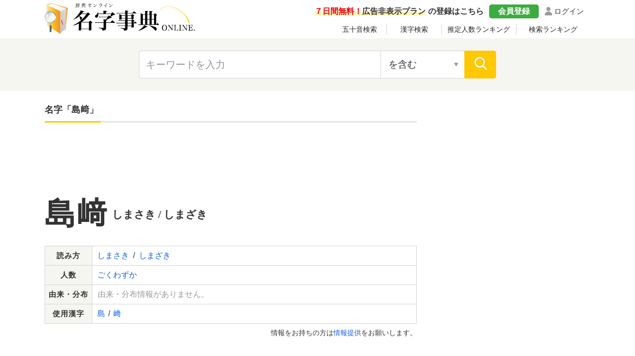

--- FILE ---
content_type: text/html; charset=utf-8
request_url: https://myoji.jitenon.jp/content/%E5%B3%B6%EF%A8%91
body_size: 10875
content:
<!DOCTYPE html>
<html lang="ja">
<head prefix="og: http://ogp.me/ns# website: http://ogp.me/ns/website#">
<script async src="https://pagead2.googlesyndication.com/pagead/js/adsbygoogle.js?client=ca-pub-3664445671894613" crossorigin="anonymous"></script>
<!-- Global site tag (gtag.js) - Google Analytics -->
<script async src="https://www.googletagmanager.com/gtag/js?id=G-DBWNLYV8VP"></script>
<script>
  window.dataLayer = window.dataLayer || [];
  function gtag(){dataLayer.push(arguments);}
  gtag('js', new Date());

  gtag('config', 'G-DBWNLYV8VP');</script>
<meta name="description" content="島﨑さんの名字（苗字・名前）の読み方やローマ字表記、推定人数に関する情報。読み方は、しまさき、しまざき。ローマ字表記（英語式）はshimasaki。">
<meta name="Keywords" content="島﨑,読み方,ローマ字,人数,名字,苗字,名前">
<meta name="viewport" content="width=device-width,initial-scale=1">
<link rel="canonical" href="https://myoji.jitenon.jp/content/%E5%B3%B6%EF%A8%91"/>
<link rel="apple-touch-icon" sizes="152x152" href="../images/apple-touch-icon.png">
<link href="../images/favicon.ico" type="image/vnd.microsoft.icon" rel="shortcut icon">
<link href="../images/favicon.ico" type="image/vnd.microsoft.icon" rel="icon">
<script type="application/ld+json">
[
{"@context":"http://schema.org",
"@type":"BreadcrumbList",
"itemListElement":[
{ "@type":"ListItem", "position":1, "item":{ "@id":"https://myoji.jitenon.jp/", "name":"名字事典" } },
{ "@type":"ListItem", "position":2, "item":{ "@id":"https://myoji.jitenon.jp/content/%E5%B3%B6%EF%A8%91", "name":"島﨑" } }
]},
{"@context": "http://schema.org",
"@type": "Article",
"mainEntityOfPage": {
"@type": "WebPage",
"@id": "https://myoji.jitenon.jp/content/%E5%B3%B6%EF%A8%91"
},
"headline": "島﨑さんの名字の読み方・ローマ字表記・推定人数",
"description": "島﨑さんの名字（苗字・名前）の読み方やローマ字表記、推定人数に関する情報。読み方は、しまさき、しまざき。ローマ字表記（英語式）はshimasaki。",
"image": {
"@type":"ImageObject",
"url": "https://myoji.jitenon.jp/eyecatch/5cf6_fa11.png"
},
"publisher": {
"@type": "Organization",
"name": "名字事典オンライン",
"logo": {
      "@type": "ImageObject",
      "url": "https://jitenon.jp/images/myoji_logo.jpg",
      "width": 600,
      "height": 60
    }
},
"author": {
"@type": "Organization",
"name": "ジテンオン",
"url": "https://jitenon.co.jp/"
},
"datePublished": "2020-10-01T00:00:00+09:00",
"dateModified": "2024-10-03T13:24:16+09:00",
"articleSection": ["名字","苗字"],
"additionalProperty": [
{
      "@type": "PropertyValue",
      "name": "名字",
      "value": "島﨑"
},
{
      "@type": "PropertyValue",
      "name": "読み方",
      "value": ["しまさき","しまざき"]
}]
}
]
</script>
<link rel="stylesheet" type="text/css" href="https://jitenon.jp/css/html5reset.css" media="all" />
<link rel="stylesheet" type="text/css" href="https://jitenon.jp/css/style.css?20240917" media="all" />
<link rel="stylesheet" type="text/css" href="https://jitenon.jp/css/style_myoji.css?20240917" media="all" />
<meta property="og:title"       content="島﨑さんの名字の読み方・ローマ字表記・推定人数">
<meta property="og:description" content="島﨑さんの名字（苗字・名前）の読み方やローマ字表記、推定人数に関する情報。読み方は、しまさき、しまざき。ローマ字表記（英語式）はshimasaki。" />
<meta property="og:image" content="https://myoji.jitenon.jp/eyecatch/5cf6_fa11.png" />
<meta property="og:type"        content="article" />
<meta property="og:url"         content="https://myoji.jitenon.jp/content/%E5%B3%B6%EF%A8%91" />
<meta name="twitter:card" content="summary_large_image">
<meta name="twitter:site" content="@jitenon">
<title>島﨑さんの名字の読み方・ローマ字表記・推定人数</title>
<script src="https://jitenon.jp/js/jquery-3.4.1.min.js"></script>
<script src="https://jitenon.jp/js/jquery.cookie.js"></script>
<script type="text/javascript" src="https://jitenon.jp/js/main/main.js?20241030"></script>
</head>
<body>
<div id="all">
<header>
<div class="center">
<div class="header_logo">
<div class="logo"><a href="https://myoji.jitenon.jp/"><img src="https://myoji.jitenon.jp/images/top-logo.svg" alt="名字事典"></a></div>
<div class="header_menu">
<div class="login"><a href="https://jitenon.jp/member_info/login.php" class="mypage_login">ログイン</a></div>
<div class="my_menu">
<div class="register_ad"><a href="https://jitenon.jp/member_info/register.php"><p class="marker"><span>７日間無料！</span>広告非表示プラン</p>の登録はこちら</a></div>
<div class="pc_menu">
<a href="https://jitenon.jp/member_info/register.php" class="mypage_register">会員登録</a>
<a href="https://jitenon.jp/member_info/login.php" class="mypage_login">ログイン</a>
</div>
</div>
<div class="toggle_wrap four_menu">
<div class="toggle_switch">
<div class="menu-trigger">
<span></span>
<span></span>
<span></span>
</div>
</div>
<div class="toggle_contents">
<ul>
<li><a href="https://myoji.jitenon.jp/gojuon/">五十音検索</a></li>
<li><a href="https://myoji.jitenon.jp/kanji/">漢字検索</a></li>
<li><a href="https://myoji.jitenon.jp/cat/population_rank.php">推定人数ランキング</a></li>
<li><a href="https://myoji.jitenon.jp/cat/searchlist.php">検索ランキング</a></li>
</ul>
</div>
</div>
</div>
</div>
</div>
<div class="header_search2">
<div class="search_inner">
<form id="head_form" class="search_form" name="head_form" action="https://myoji.jitenon.jp/cat/search.php" accept-charset="utf-8" method="get">
<input type="text" id="head_value" name="getdata" placeholder="キーワードを入力" class="value input_search" value="">
<select name="search" class="select_search input02">
<option value="contain" selected>を含む</option>
<option value="fpart">から始まる</option>
<option value="epart">で終わる</option>
<option value="match">と一致する</option>
</select>
<input type="submit" id="head_submit" value="" class="search_btn">
</form>
</div>
</div>
<div class="ads_wraptop2 link_sp">
<style>
  .ads_responsive_1 { width: 320px; height: 100px; }
  @media(min-width: 500px) { .ads_responsive_1 { width: 468px; height: 60px; } }
  @media(min-width: 800px) { .ads_responsive_1 { display: none; } }
  @media(min-width: 1000px) { .ads_responsive_1 { display: none; } }　
</style>
<script async src="https://pagead2.googlesyndication.com/pagead/js/adsbygoogle.js?client=ca-pub-3664445671894613" crossorigin="anonymous"></script>
<!-- 名字レスポンシブ１ -->
<ins class="adsbygoogle ads_responsive_1"
       style="display:inline-block"
       data-ad-client="ca-pub-3664445671894613"
       data-ad-slot="2207074361"></ins>
<script>
(adsbygoogle = window.adsbygoogle || []).push({});
</script>
</div></header><div id="wrapper" class="cf">
<div id="content">      
<h1 class="ttl_main">名字「島﨑」</h1>
<aside><div class="ads_wrapin link_pc">
<script async src="https://pagead2.googlesyndication.com/pagead/js/adsbygoogle.js?client=ca-pub-3664445671894613"
     crossorigin="anonymous"></script>
<!-- 名字レスポンシブ１ -->
<ins class="adsbygoogle"
     style="display:block"
     data-ad-client="ca-pub-3664445671894613"
     data-ad-slot="2207074361"
     data-ad-format="horizontal"
     data-full-width-responsive="true"></ins>
<script>
     (adsbygoogle = window.adsbygoogle || []).push({});
</script>
</div></aside>
<div class="myoji_wrap">
<div class="myoji_main link_pc">
<div class="jyukugo2 size1"><p>島﨑</p></div>
<div class="yomi2">
しまさき<span class="break">/</span>しまざき</div>
</div><!--myoji_main-->
<div class="link_sp sp_mainimg">
<img src="https://myoji.jitenon.jp/eyecatch/5cf6_fa11.png" alt="島﨑"></div>
<table class="kanjirighttb">
<tbody>
<tr>
<th>読み方</th>
<td>
<a href="https://myoji.jitenon.jp/read/%E3%81%97%E3%81%BE%E3%81%95%E3%81%8D">しまさき</a><span class="break">/</span><a href="https://myoji.jitenon.jp/read/%E3%81%97%E3%81%BE%E3%81%96%E3%81%8D">しまざき</a></td>
</tr>
<tr>
<th>人数</th>
<td>
<a href="https://myoji.jitenon.jp/population/data10.php">ごくわずか</a></td>
</tr>
<tr>
<th>由来・分布</th>
<td class="yurai">
<span class="no_data_text">由来・分布情報がありません。</span>
</td>
</tr>
<tr><th>使用漢字</th><td><a href="https://kanji.jitenon.jp/kanji/377.html">島</a> / <a href="https://kanji.jitenon.jp/kanjiy/24180.html">﨑</a></td></tr>
</tbody>
</table>
<p class="small_word">情報をお持ちの方は<a href="https://myoji.jitenon.jp/info/04.php">情報提供</a>をお願いします。</p>
<div class="ads_wrapin">
<script async src="https://pagead2.googlesyndication.com/pagead/js/adsbygoogle.js?client=ca-pub-3664445671894613" crossorigin="anonymous"></script>
<!-- レスポンシブ個別 -->
<ins class="adsbygoogle"
     style="display:block"
     data-ad-client="ca-pub-3664445671894613"
     data-ad-slot="3470994118"
     data-ad-format="auto"
     data-full-width-responsive="true"></ins>
<script>
     (adsbygoogle = window.adsbygoogle || []).push({});
</script>
</div>
<h2 class="left_border">名字「島﨑」のローマ字表記</h2>
<table class="romaji_table">
<tbody>
<tr><th>読み方</th><th>外務省ヘボン式</th><th>ヘボン式</th><th>訓令式</th></tr>
<tr><td>しまさき</td><td>shimasaki</td><td>shimasaki</td><td>simasaki</td></tr>
<tr><td>しまざき</td><td>shimazaki</td><td>shimazaki</td><td>simazaki</td></tr>
</tbody>
</table>
<p class="small_word">※パスポートは「外務省ヘボン式」で表記されます。（長音表記・非ヘボン式表記・別名併記などの例外を除く）</p>
<h2 id="famous" class="left_border">島﨑という名字の有名人</h2>
<div class="word_box">
<ul>
<li><a href="https://jimbutsu.jitenon.jp/jimbutsu/p38138.php"><h3><span class="word">島﨑信長（しまざきのぶなが）</span></h3><p class="data">声優<span class="break">/</span>1988年12月6日生まれ<span class="break">/</span>宮城県塩竈市出身</p></a></li>
<li><a href="https://jimbutsu.jitenon.jp/jimbutsu/p156047.php"><h3><span class="word">島﨑俊隆（しまざきとしたか）</span></h3><p class="data">技官<span class="break">/</span>1963年9月15日生まれ<span class="break">/</span>神奈川県出身</p></a></li>
<li><a href="https://jimbutsu.jitenon.jp/jimbutsu/p103133.php"><h3><span class="word">島﨑澪子（しまざきみおこ） / 麻鳥千穂</span></h3><p class="data">俳優（男優・女優）<span class="break">/</span>1937年2月10日生まれ<span class="break">/</span>兵庫県出身</p></a></li>
<li><a href="https://jimbutsu.jitenon.jp/jimbutsu/p159773.php"><h3><span class="word">島﨑朱有（しまさきしゅう）</span></h3><p class="data">声優<span class="break">/</span>5月24日生まれ<span class="break">/</span>茨城県出身</p></a></li>
</ul></div><!--word_box-->
<p class="small_word">※本名ではない方（芸名やペンネームなど）も含みます。</p><div class="comment">
<div id="send_main" class="com_submit">
<h2>名字「島﨑」の情報を投稿</h2>
<input type="text" class="input_text" name="user_name" placeholder="名前 (未入力で匿名になります)">
<textarea name="maintext" class="input_textarea textarea_main" placeholder="この名字について知っている情報を教えてください"></textarea>
<input type="submit" name="com_send" value="投稿する" class="contact_submit">
<p id="comment_alert"></p>
</div>
</div><!--comment-->
<div class="ads_wrapin">
<script async src="https://pagead2.googlesyndication.com/pagead/js/adsbygoogle.js?client=ca-pub-3664445671894613" crossorigin="anonymous"></script>
<!-- レスポンシブ個別 -->
<ins class="adsbygoogle"
     style="display:block"
     data-ad-client="ca-pub-3664445671894613"
     data-ad-slot="3470994118"
     data-ad-format="auto"
     data-full-width-responsive="true"></ins>
<script>
     (adsbygoogle = window.adsbygoogle || []).push({});
</script>
</div>
<div class="preview_wrap">
<div class="nosnippet" data-nosnippet>
<section>
<h2 class="left_border">「島」を含む名字</h2>
<div class="word_box">
<ul>
<li><a href="https://myoji.jitenon.jp/content/%E2%BB%86%E5%B3%B6" class="data-link" data-title="⻆島" data-content="かどしま"><span class="word">⻆島</span></a></li><li><a href="https://myoji.jitenon.jp/content/%E4%B8%80%E5%85%90%E5%B3%B6" class="data-link" data-title="一児島" data-content="いちこじま / いちごじま"><span class="word">一児島</span></a></li><li><a href="https://myoji.jitenon.jp/content/%E4%B8%80%E5%B3%B6" class="data-link" data-title="一島" data-content="いちしま / いちじま / かずしま / ひとつしま"><span class="word">一島</span></a></li><li><a href="https://myoji.jitenon.jp/content/%E4%B8%80%E6%9C%AC%E5%B3%B6" class="data-link" data-title="一本島" data-content="いっぽんじま"><span class="word">一本島</span></a></li><li><a href="https://myoji.jitenon.jp/content/%E4%B8%83%E5%B3%B6" class="data-link" data-title="七島" data-content="しちしま / しちじま / しちとう / しちどう / ななしま"><span class="word">七島</span></a></li><li><a href="https://myoji.jitenon.jp/content/%E4%B8%89%E3%82%B1%E5%B3%B6" class="data-link" data-title="三ケ島" data-content="みかしま / みかじま"><span class="word">三ケ島</span></a></li><li><a href="https://myoji.jitenon.jp/content/%E4%B8%89%E3%83%84%E5%B3%B6" class="data-link" data-title="三ツ島" data-content="みつしま / みつじま"><span class="word">三ツ島</span></a></li><li><a href="https://myoji.jitenon.jp/content/%E4%B8%89%E3%83%B6%E5%B3%B6" class="data-link" data-title="三ヶ島" data-content="さんがしま / みかしま / みかじま"><span class="word">三ヶ島</span></a></li><li><a href="https://myoji.jitenon.jp/content/%E4%B8%89%E4%BA%95%E5%B3%B6" class="data-link" data-title="三井島" data-content="みいしま / みいじま"><span class="word">三井島</span></a></li><li><a href="https://myoji.jitenon.jp/content/%E4%B8%89%E5%B3%B6" class="data-link" data-title="三島" data-content="みしま / みじま / みつしま"><span class="word">三島</span></a></li><li><a href="https://myoji.jitenon.jp/content/%E4%B8%89%E5%B3%B6%E6%9C%A8" class="data-link" data-title="三島木" data-content="みしまき / みしまぎ"><span class="word">三島木</span></a></li><li><a href="https://myoji.jitenon.jp/content/%E4%B8%89%E7%AE%87%E5%B3%B6" class="data-link" data-title="三箇島" data-content="みかしま / みかじま"><span class="word">三箇島</span></a></li><li><a href="https://myoji.jitenon.jp/content/%E4%B8%8A%E3%82%B1%E5%B3%B6" class="data-link" data-title="上ケ島" data-content="かみがしま"><span class="word">上ケ島</span></a></li><li><a href="https://myoji.jitenon.jp/content/%E4%B8%8A%E3%83%B6%E5%B3%B6" class="data-link" data-title="上ヶ島" data-content="かみがしま"><span class="word">上ヶ島</span></a></li><li><a href="https://myoji.jitenon.jp/content/%E4%B8%8A%E5%B3%B6" class="data-link" data-title="上島" data-content="うえしま / うえじま / うわしま / うわじま / かみしま / かみじま / じょうしま / じょうじま"><span class="word">上島</span></a></li><li><a href="https://myoji.jitenon.jp/content/%E4%B8%8A%E9%87%8E%E5%B3%B6" class="data-link" data-title="上野島" data-content="うえのしま / うえのじま / かみのしま"><span class="word">上野島</span></a></li><li><a href="https://myoji.jitenon.jp/content/%E4%B8%8B%E5%B3%B6" class="data-link" data-title="下島" data-content="げじま / したしま / したじま / しもしま / しもじま"><span class="word">下島</span></a></li><li><a href="https://myoji.jitenon.jp/content/%E4%B8%8B%E5%B3%B6%E9%87%8E" class="data-link" data-title="下島野" data-content="しもしまの / しもじまの"><span class="word">下島野</span></a></li><li><a href="https://myoji.jitenon.jp/content/%E4%B8%8D%E5%B3%B6" class="data-link" data-title="不島" data-content="ふしま / ふじま"><span class="word">不島</span></a></li><li><a href="https://myoji.jitenon.jp/content/%E4%B8%8E%E5%B3%B6" class="data-link" data-title="与島" data-content="よしま / よじま"><span class="word">与島</span></a></li><li><a href="https://myoji.jitenon.jp/content/%E4%B8%91%E5%B3%B6" class="data-link" data-title="丑島" data-content="うししま / うしじま"><span class="word">丑島</span></a></li><li><a href="https://myoji.jitenon.jp/content/%E4%B8%96%E6%88%B8%E5%B3%B6" class="data-link" data-title="世戸島" data-content="せとしま / せとじま"><span class="word">世戸島</span></a></li><li><a href="https://myoji.jitenon.jp/content/%E4%B8%98%E5%B3%B6" class="data-link" data-title="丘島" data-content="おかしま / おかじま"><span class="word">丘島</span></a></li><li><a href="https://myoji.jitenon.jp/content/%E4%B8%AD%E5%B3%B6" class="data-link" data-title="中島" data-content="なかしま / なかじま"><span class="word">中島</span></a></li><li><a href="https://myoji.jitenon.jp/content/%E4%B8%AD%E5%B3%B6%E7%94%B0" class="data-link" data-title="中島田" data-content="なかしまだ"><span class="word">中島田</span></a></li><li><a href="https://myoji.jitenon.jp/content/%E4%B8%AD%E5%B3%B6%E8%B0%B7" class="data-link" data-title="中島谷" data-content="なかしまや / なかじまや"><span class="word">中島谷</span></a></li><li><a href="https://myoji.jitenon.jp/content/%E4%B8%AD%E8%83%BD%E5%B3%B6" class="data-link" data-title="中能島" data-content="なかのしま"><span class="word">中能島</span></a></li><li><a href="https://myoji.jitenon.jp/content/%E4%B8%B8%E5%B3%B6" class="data-link" data-title="丸島" data-content="まるしま / まるじま"><span class="word">丸島</span></a></li><li><a href="https://myoji.jitenon.jp/content/%E4%B8%B9%E5%B3%B6" class="data-link" data-title="丹島" data-content="たんじま"><span class="word">丹島</span></a></li><li><a href="https://myoji.jitenon.jp/content/%E4%B9%85%E4%BF%9D%E5%B3%B6" class="data-link" data-title="久保島" data-content="くぼしま / くぼじま"><span class="word">久保島</span></a></li></ul>
<a href="https://myoji.jitenon.jp/kanji/377" class="more_btn_long">「島」を含む名字を全て見る</a>
</div><!-- word_box -->
</section>
<section>
<h2 class="left_border">「﨑」を含む名字</h2>
<div class="word_box">
<ul>
<li><a href="https://myoji.jitenon.jp/content/%E4%B8%AD%EF%A8%91" class="data-link" data-title="中﨑" data-content="なかざき"><span class="word">中﨑</span></a></li><li><a href="https://myoji.jitenon.jp/content/%E5%85%88%EF%A8%91" class="data-link" data-title="先﨑" data-content="せんさき / せんざき / まっさき"><span class="word">先﨑</span></a></li><li><a href="https://myoji.jitenon.jp/content/%E5%86%85%E3%83%B6%EF%A8%91" class="data-link" data-title="内ヶ﨑" data-content="うちがさき"><span class="word">内ヶ﨑</span></a></li><li><a href="https://myoji.jitenon.jp/content/%E5%8E%9F%EF%A8%91" class="data-link" data-title="原﨑" data-content="はらさき"><span class="word">原﨑</span></a></li><li><a href="https://myoji.jitenon.jp/content/%E5%90%89%EF%A8%91" class="data-link" data-title="吉﨑" data-content="よしざき"><span class="word">吉﨑</span></a></li><li><a href="https://myoji.jitenon.jp/content/%E5%9D%82%EF%A8%91" class="data-link" data-title="坂﨑" data-content="さかさき / さかざき"><span class="word">坂﨑</span></a></li><li><a href="https://myoji.jitenon.jp/content/%E5%A1%A9%EF%A8%91" class="data-link" data-title="塩﨑" data-content="しおざき"><span class="word">塩﨑</span></a></li><li><a href="https://myoji.jitenon.jp/content/%E5%A4%A7%EF%A8%91" class="data-link" data-title="大﨑" data-content="おおさき / おおざき / おさき / だいさき"><span class="word">大﨑</span></a></li><li><a href="https://myoji.jitenon.jp/content/%E5%A5%88%E8%89%AF%EF%A8%91" class="data-link" data-title="奈良﨑" data-content="ならさき"><span class="word">奈良﨑</span></a></li><li><a href="https://myoji.jitenon.jp/content/%E5%A7%89%EF%A8%91" class="data-link" data-title="姉﨑" data-content="あねさき / あねざき"><span class="word">姉﨑</span></a></li><li><a href="https://myoji.jitenon.jp/content/%E5%AE%AE%EF%A8%91" class="data-link" data-title="宮﨑" data-content="みやさき / みやざき"><span class="word">宮﨑</span></a></li><li><a href="https://myoji.jitenon.jp/content/%E5%AF%BA%EF%A8%91" class="data-link" data-title="寺﨑" data-content="てらさき / てらざき"><span class="word">寺﨑</span></a></li><li><a href="https://myoji.jitenon.jp/content/%E5%B0%8F%E6%9D%BE%EF%A8%91" class="data-link" data-title="小松﨑" data-content="こまつざき"><span class="word">小松﨑</span></a></li><li><a href="https://myoji.jitenon.jp/content/%E5%B0%8F%EF%A8%91" class="data-link" data-title="小﨑" data-content="こさき / こざき / おさき / おざき"><span class="word">小﨑</span></a></li><li><a href="https://myoji.jitenon.jp/content/%E5%B0%BE%EF%A8%91" class="data-link" data-title="尾﨑" data-content="おさき / おざき"><span class="word">尾﨑</span></a></li><li><a href="https://myoji.jitenon.jp/content/%E5%B1%B1%EF%A8%91" class="data-link" data-title="山﨑" data-content="やまさき / やまざき"><span class="word">山﨑</span></a></li><li><a href="https://myoji.jitenon.jp/content/%E5%B2%A1%EF%A8%91" class="data-link" data-title="岡﨑" data-content="おかざき"><span class="word">岡﨑</span></a></li><li><a href="https://myoji.jitenon.jp/content/%E5%B2%A9%EF%A8%91" class="data-link" data-title="岩﨑" data-content="いわさき / いわざき / いわざぎ"><span class="word">岩﨑</span></a></li><li><a href="https://myoji.jitenon.jp/content/%E5%B3%B6%EF%A8%91" class="data-link" data-title="島﨑" data-content="しまさき / しまざき"><span class="word">島﨑</span></a></li><li><a href="https://myoji.jitenon.jp/content/%E5%B7%9D%EF%A8%91" class="data-link" data-title="川﨑" data-content="かわさき"><span class="word">川﨑</span></a></li><li><a href="https://myoji.jitenon.jp/content/%E5%B9%B3%EF%A8%91" class="data-link" data-title="平﨑" data-content="ひらさき"><span class="word">平﨑</span></a></li><li><a href="https://myoji.jitenon.jp/content/%E6%97%A9%EF%A8%91" class="data-link" data-title="早﨑" data-content="はやさき / はやざき"><span class="word">早﨑</span></a></li><li><a href="https://myoji.jitenon.jp/content/%E6%9C%A8%EF%A8%91" class="data-link" data-title="木﨑" data-content="きさき / きざき"><span class="word">木﨑</span></a></li><li><a href="https://myoji.jitenon.jp/content/%E6%9D%89%EF%A8%91" class="data-link" data-title="杉﨑" data-content="すぎさき / すぎざき"><span class="word">杉﨑</span></a></li><li><a href="https://myoji.jitenon.jp/content/%E6%9D%BE%EF%A8%91" class="data-link" data-title="松﨑" data-content="まつさき / まつざき"><span class="word">松﨑</span></a></li><li><a href="https://myoji.jitenon.jp/content/%E6%9E%97%EF%A8%91" class="data-link" data-title="林﨑" data-content="はやさき / はやざき / はやしさき / はやしざき / りんさき / りんざき"><span class="word">林﨑</span></a></li><li><a href="https://myoji.jitenon.jp/content/%E6%9F%B4%EF%A8%91" class="data-link" data-title="柴﨑" data-content="しばさき / しばざき"><span class="word">柴﨑</span></a></li><li><a href="https://myoji.jitenon.jp/content/%E6%9F%B9%EF%A8%91" class="data-link" data-title="柹﨑" data-content="かきざき / かきさき"><span class="word">柹﨑</span></a></li><li><a href="https://myoji.jitenon.jp/content/%E6%9F%BF%EF%A8%91" class="data-link" data-title="柿﨑" data-content="かきざき"><span class="word">柿﨑</span></a></li><li><a href="https://myoji.jitenon.jp/content/%E6%A2%85%EF%A8%91" class="data-link" data-title="梅﨑" data-content="うめさき"><span class="word">梅﨑</span></a></li></ul>
<a href="https://myoji.jitenon.jp/kanji/24180" class="more_btn_long">「﨑」を含む名字を全て見る</a>
</div><!-- word_box -->
</section>
<div class="preview-box hidden">
<h3 class="preview-title"></h3>
<p class="preview-content"></p>
</div>
</div><!--preview_wrap-->
<div class="myoji_bnr">
	<a href="https://myoji.jitenon.jp/info/04.php">
	<img src="https://jitenon.jp/images/myoji_bnr.jpg" alt="名字情報提供フォーム" class="link_pc">
	<img src="https://jitenon.jp/images/myoji_bnr_sp.jpg" alt="名字情報提供フォーム" class="link_sp">
	</a>
</div><!--myoji_bnr--></div><!--myoji_wrap-->
    
</div><!-- nosnippet -->
</div><!--content-->
<div id="sidebar"> 
<div class="ads_wrap side_pc">
<style>
	.ads_responsive_2 { display: none; }
	@media(min-width: 1095px) { .ads_responsive_2 { width: 300px; height: 600px; } }
</style>
<script async src="https://pagead2.googlesyndication.com/pagead/js/adsbygoogle.js?client=ca-pub-3664445671894613" crossorigin="anonymous"></script>
<!-- 名字レスポンシブ２ -->
<ins class="adsbygoogle ads_responsive_2"
		 style="display:inline-block"
		 data-ad-client="ca-pub-3664445671894613"
		 data-ad-slot="7824386644"></ins>
<script>
	(adsbygoogle = window.adsbygoogle || []).push({});
</script>
</div><div class="side_ranking">
<script>
$(function () {
  var sel_index = localStorage.getItem("sel_Elem2");
  if(sel_index == null){sel_index = 0;}
  $('.ChangeElem_Btn2').eq(sel_index).addClass('is-active');
  $('.ChangeElem_Panel2').eq(sel_index).show();
  $('.ChangeElem_Btn2').each(function () {
    $(this).on('click', function () {
	  var parent = $(this).parents(".side_box");
      var index = $(parent).find('.ChangeElem_Btn2').index(this);
      $(parent).find('.ChangeElem_Btn2').removeClass('is-active');
      $(this).addClass('is-active');
      $(parent).find('.ChangeElem_Panel2').hide();
      $(parent).find('.ChangeElem_Panel2').eq(index).show();
	  localStorage.setItem('sel_Elem2', index);
    });
  });
});
</script>
<div class="side_box">
<p class="ttl_normal_s">名字検索ランキング<span class="rank_update">01/26更新</span></p> 
<ul class="ChangeElem_Btn_Content2 rank_menu">
<li class="ChangeElem_Btn2">デイリー</li>
<li class="ChangeElem_Btn2">週間</li>
<li class="ChangeElem_Btn2">月間</li>
</ul>
<div class="ChangeElem_Panel2">
<ul class="side_rank sr_01">
<li><a href="https://myoji.jitenon.jp/content/%E8%96%AC%E8%A2%8B"><span class="rank">1</span>薬袋</a></li>
<li><a href="https://myoji.jitenon.jp/content/%E9%A6%AC%E5%A1%9A"><span class="rank">6</span>馬塚</a></li>
<li><a href="https://myoji.jitenon.jp/content/%E4%BA%94%E6%9C%88%E5%A5%B3"><span class="rank">2</span>五月女</a></li>
<li><a href="https://myoji.jitenon.jp/content/%E7%BF%A0"><span class="rank">7</span>翠</a></li>
<li><a href="https://myoji.jitenon.jp/content/%E8%97%A4%E6%B1%9F"><span class="rank">3</span>藤江</a></li>
<li><a href="https://myoji.jitenon.jp/content/%E9%9D%8F%E5%B7%BB"><span class="rank">8</span>靏巻</a></li>
<li><a href="https://myoji.jitenon.jp/content/%E6%9C%9D%E6%AF%94%E5%A5%88"><span class="rank">4</span>朝比奈</a></li>
<li><a href="https://myoji.jitenon.jp/content/%E5%8F%A4%E9%83%A1"><span class="rank">9</span>古郡</a></li>
<li><a href="https://myoji.jitenon.jp/content/%E5%9F%8E%E5%B4%8E"><span class="rank">5</span>城崎</a></li>
<li><a href="https://myoji.jitenon.jp/content/%E5%AF%86%E5%B1%B1"><span class="rank">10</span>密山</a></li>
</ul>
</div><!--ChangeElem_Panel2-->
<div class="ChangeElem_Panel2">
<ul class="side_rank">
<li><a href="https://myoji.jitenon.jp/content/%E6%A0%82%E6%9D%91"><span class="rank">1</span>栂村</a></li>
<li><a href="https://myoji.jitenon.jp/content/%E7%AB%88%E9%96%80"><span class="rank">6</span>竈門</a></li>
<li><a href="https://myoji.jitenon.jp/content/%E4%BD%90%E8%97%A4"><span class="rank">2</span>佐藤</a></li>
<li><a href="https://myoji.jitenon.jp/content/%E4%BC%8A%E8%97%A4"><span class="rank">7</span>伊藤</a></li>
<li><a href="https://myoji.jitenon.jp/content/%E7%94%B0%E4%B8%AD"><span class="rank">3</span>田中</a></li>
<li><a href="https://myoji.jitenon.jp/content/%E7%BE%BD%E8%B3%80"><span class="rank">8</span>羽賀</a></li>
<li><a href="https://myoji.jitenon.jp/content/%E4%B9%85%E5%B7%9D"><span class="rank">4</span>久川</a></li>
<li><a href="https://myoji.jitenon.jp/content/%E8%A3%8F%E8%A6%8B"><span class="rank">9</span>裏見</a></li>
<li><a href="https://myoji.jitenon.jp/content/%E5%AE%87%E8%B3%80"><span class="rank">5</span>宇賀</a></li>
<li><a href="https://myoji.jitenon.jp/content/%E5%B1%B1%E5%BD%A2"><span class="rank">10</span>山形</a></li>
</ul>
</div><!--ChangeElem_Panel2-->
<div class="ChangeElem_Panel2">
<ul class="side_rank">
<li><a href="https://myoji.jitenon.jp/content/%E6%A0%82%E6%9D%91"><span class="rank">1</span>栂村</a></li>
<li><a href="https://myoji.jitenon.jp/content/%E9%88%B4%E6%9C%A8"><span class="rank">6</span>鈴木</a></li>
<li><a href="https://myoji.jitenon.jp/content/%E4%BD%90%E8%97%A4"><span class="rank">2</span>佐藤</a></li>
<li><a href="https://myoji.jitenon.jp/content/%E4%BA%95%E4%B8%8A"><span class="rank">7</span>井上</a></li>
<li><a href="https://myoji.jitenon.jp/content/%E7%94%B0%E4%B8%AD"><span class="rank">3</span>田中</a></li>
<li><a href="https://myoji.jitenon.jp/content/%E4%B8%8D%E6%AD%BB%E5%B7%9D"><span class="rank">8</span>不死川</a></li>
<li><a href="https://myoji.jitenon.jp/content/%E4%BC%8A%E8%97%A4"><span class="rank">4</span>伊藤</a></li>
<li><a href="https://myoji.jitenon.jp/content/%E6%AD%A3%E6%9C%88%E4%B8%80%E6%97%A5"><span class="rank">9</span>正月一日</a></li>
<li><a href="https://myoji.jitenon.jp/content/%E5%8D%81%E4%B8%83%E5%A4%9C%E6%9C%88"><span class="rank">5</span>十七夜月</a></li>
<li><a href="https://myoji.jitenon.jp/content/%E5%A4%A9%E7%BE%BD"><span class="rank">10</span>天羽</a></li>
      
</ul>
</div><!--ChangeElem_Panel2-->
</div>
</div>
    <div class="side_shop_bnr"><a href="https://jitenon.jp/member_info/register.php" target="_blank">
        <img src="https://jitenon.jp/images/side_ad_free_bnr.png" alt="広告非表示プランサイドバナー" class="link_pc">
        <img src="https://jitenon.jp/images/side_ad_free_bnr_sp.png" alt="広告非表示プランサイドバナースマホ" class="link_sp">
    </a></div>
    <div class="link_pc">
<div class="side_box">
<p class="ttl_main_s">五十音検索</p>
<ul class="side_al">
<li><a href="https://myoji.jitenon.jp/gojuon/%E3%81%82">あ</a></li>
<li><a href="https://myoji.jitenon.jp/gojuon/%E3%81%84">い</a></li>
<li><a href="https://myoji.jitenon.jp/gojuon/%E3%81%86">う</a></li>
<li><a href="https://myoji.jitenon.jp/gojuon/%E3%81%88">え</a></li>
<li><a href="https://myoji.jitenon.jp/gojuon/%E3%81%8A">お</a></li>
<li><a href="https://myoji.jitenon.jp/gojuon/%E3%81%8B">か</a></li>
<li><a href="https://myoji.jitenon.jp/gojuon/%E3%81%8D">き</a></li>
<li><a href="https://myoji.jitenon.jp/gojuon/%E3%81%8F">く</a></li>
<li><a href="https://myoji.jitenon.jp/gojuon/%E3%81%91">け</a></li>
<li><a href="https://myoji.jitenon.jp/gojuon/%E3%81%93">こ</a></li>
<li><a href="https://myoji.jitenon.jp/gojuon/%E3%81%95">さ</a></li>
<li><a href="https://myoji.jitenon.jp/gojuon/%E3%81%97">し</a></li>
<li><a href="https://myoji.jitenon.jp/gojuon/%E3%81%99">す</a></li>
<li><a href="https://myoji.jitenon.jp/gojuon/%E3%81%9B">せ</a></li>
<li><a href="https://myoji.jitenon.jp/gojuon/%E3%81%9D">そ</a></li>
<li><a href="https://myoji.jitenon.jp/gojuon/%E3%81%9F">た</a></li>
<li><a href="https://myoji.jitenon.jp/gojuon/%E3%81%A1">ち</a></li>
<li><a href="https://myoji.jitenon.jp/gojuon/%E3%81%A4">つ</a></li>
<li><a href="https://myoji.jitenon.jp/gojuon/%E3%81%A6">て</a></li>
<li><a href="https://myoji.jitenon.jp/gojuon/%E3%81%A8">と</a></li>
<li><a href="https://myoji.jitenon.jp/gojuon/%E3%81%AA">な</a></li>
<li><a href="https://myoji.jitenon.jp/gojuon/%E3%81%AB">に</a></li>
<li><a href="https://myoji.jitenon.jp/gojuon/%E3%81%AC">ぬ</a></li>
<li><a href="https://myoji.jitenon.jp/gojuon/%E3%81%AD">ね</a></li>
<li><a href="https://myoji.jitenon.jp/gojuon/%E3%81%AE">の</a></li>
<li><a href="https://myoji.jitenon.jp/gojuon/%E3%81%AF">は</a></li>
<li><a href="https://myoji.jitenon.jp/gojuon/%E3%81%B2">ひ</a></li>
<li><a href="https://myoji.jitenon.jp/gojuon/%E3%81%B5">ふ</a></li>
<li><a href="https://myoji.jitenon.jp/gojuon/%E3%81%B8">へ</a></li>
<li><a href="https://myoji.jitenon.jp/gojuon/%E3%81%BB">ほ</a></li>
<li><a href="https://myoji.jitenon.jp/gojuon/%E3%81%BE">ま</a></li>
<li><a href="https://myoji.jitenon.jp/gojuon/%E3%81%BF">み</a></li>
<li><a href="https://myoji.jitenon.jp/gojuon/%E3%82%80">む</a></li>
<li><a href="https://myoji.jitenon.jp/gojuon/%E3%82%81">め</a></li>
<li><a href="https://myoji.jitenon.jp/gojuon/%E3%82%82">も</a></li>
<li><a href="https://myoji.jitenon.jp/gojuon/%E3%82%84">や</a></li>
<li></li>
<li><a href="https://myoji.jitenon.jp/gojuon/%E3%82%86">ゆ</a></li>
<li></li>
<li><a href="https://myoji.jitenon.jp/gojuon/%E3%82%88">よ</a></li>
<li><a href="https://myoji.jitenon.jp/gojuon/%E3%82%89">ら</a></li>
<li><a href="https://myoji.jitenon.jp/gojuon/%E3%82%8A">り</a></li>
<li><a href="https://myoji.jitenon.jp/gojuon/%E3%82%8B">る</a></li>
<li><a href="https://myoji.jitenon.jp/gojuon/%E3%82%8C">れ</a></li>
<li><a href="https://myoji.jitenon.jp/gojuon/%E3%82%8D">ろ</a></li>
<li><a href="https://myoji.jitenon.jp/gojuon/%E3%82%8F">わ</a></li>
<li></li>
<li></li>
<li></li>
<li><a href="https://myoji.jitenon.jp/gojuon/%E3%82%93">ん</a></li>
</ul>
</div>
<div class="side_box">
<p class="ttl_main_s">漢字検索</p>
<ul class="side_al">
<li><a href="https://myoji.jitenon.jp/kanji/list1.php">1画</a></li>
<li><a href="https://myoji.jitenon.jp/kanji/list2.php">2画</a></li>
<li><a href="https://myoji.jitenon.jp/kanji/list3.php">3画</a></li>
<li><a href="https://myoji.jitenon.jp/kanji/list4.php">4画</a></li>
<li><a href="https://myoji.jitenon.jp/kanji/list5.php">5画</a></li>
<li><a href="https://myoji.jitenon.jp/kanji/list6.php">6画</a></li>
<li><a href="https://myoji.jitenon.jp/kanji/list7.php">7画</a></li>
<li><a href="https://myoji.jitenon.jp/kanji/list8.php">8画</a></li>
<li><a href="https://myoji.jitenon.jp/kanji/list9.php">9画</a></li>
<li><a href="https://myoji.jitenon.jp/kanji/list10.php">10画</a></li>
<li><a href="https://myoji.jitenon.jp/kanji/list11.php">11画</a></li>
<li><a href="https://myoji.jitenon.jp/kanji/list12.php">12画</a></li>
<li><a href="https://myoji.jitenon.jp/kanji/list13.php">13画</a></li>
<li><a href="https://myoji.jitenon.jp/kanji/list14.php">14画</a></li>
<li><a href="https://myoji.jitenon.jp/kanji/list15.php">15画</a></li>
<li><a href="https://myoji.jitenon.jp/kanji/list16.php">16画</a></li>
<li><a href="https://myoji.jitenon.jp/kanji/list17.php">17画</a></li>
<li><a href="https://myoji.jitenon.jp/kanji/list18.php">18画</a></li>
<li><a href="https://myoji.jitenon.jp/kanji/list19.php">19画</a></li>
<li><a href="https://myoji.jitenon.jp/kanji/list20.php">20画</a></li>
<li><a href="https://myoji.jitenon.jp/kanji/list21.php">21画</a></li>
<li><a href="https://myoji.jitenon.jp/kanji/list22.php">22画</a></li>
<li><a href="https://myoji.jitenon.jp/kanji/list23.php">23画</a></li>
<li><a href="https://myoji.jitenon.jp/kanji/list24.php">24画</a></li>
<li><a href="https://myoji.jitenon.jp/kanji/list25.php">25画</a></li>
<li><a href="https://myoji.jitenon.jp/kanji/list26.php">26画</a></li>
<li><a href="https://myoji.jitenon.jp/kanji/list27.php">27画</a></li>
<li><a href="https://myoji.jitenon.jp/kanji/list28.php">28画</a></li>
<li><a href="https://myoji.jitenon.jp/kanji/list29.php">29画</a></li>
</ul>
</div>
</div>
<script>
$(function(){
	$('.togglemenu').click(function(){
		$(this).toggleClass("active").next().slideToggle(300);
	});
});
</script>
<div class="side_box">
<p class="ttl_main_s togglemenu">名字検索メニュー</p>
<div class="togglebox">
<ul class="other_site">
<li><a href="https://myoji.jitenon.jp/gojuon/">五十音検索</a></li>
<li><a href="https://myoji.jitenon.jp/kanji/">漢字検索</a></li>
<li><a href="https://myoji.jitenon.jp/population/">推定人数別一覧</a></li>
</ul>
</div><!--togglebox-->
</div><!--side_box-->
<div class="side_box">
<p class="ttl_main_s togglemenu">名字ランキング</p>
<div class="togglebox">
<ul class="other_site">
<li><a href="https://myoji.jitenon.jp/cat/population_rank.php">推定人数ランキング</a></li>
<li><a href="https://myoji.jitenon.jp/cat/searchlist.php">検索ランキング</a></li>
</ul>
</div><!--togglebox-->
</div><!--side_box-->
<div class="side_box">
<p class="ttl_main_s togglemenu">情報提供</p>
<div class="togglebox">
<ul class="other_site">
<li><a href="https://myoji.jitenon.jp/info/04.php">名字情報提供フォーム</a></li>
</ul>
</div><!--togglebox-->
</div><!--side_box-->
<div class="side_box">
<div class="togglebox">
<p class="ttl_main_s">データ販売ストア</p>
<ul class="other_site">
<li><a href="https://jitenon.jp/cat/store.php">データストアについて</a></li>
<li><a href="https://jitenon.stores.jp/">データストア</a></li>
<li><a href="https://jitenon.stores.jp/?category_id=66d194379d7c8c0a162cfca0">データストア（名字データ）</a></li>
<li><a href="https://jitenon.jp/diff/">差分データダウンロード</a></li>
</ul>
</div><!--togglebox-->
</div><!--side_box-->
</div><!--sidebar-->
</div><!--wrapper-->
<div class="page_top"><a href="#"><img src="https://jitenon.jp/images/top.png" alt="ページ先頭に戻る"></a></div>
<footer>
<div class="footer_wrap">
<div class="center">
<div class="footer_bottom">
<ul class="footer_menu">
<li><a href="https://myoji.jitenon.jp/info/02.php">報告・お問い合わせ</a></li>
<li><a href="https://myoji.jitenon.jp/info/03.php">免責事項</a></li>
<li><a href="https://myoji.jitenon.jp/info/01.php">プライバシーポリシー</a></li>
<li><a href="https://jitenon.jp/cat/content1.php">引用・転載について</a></li>
<li><a href="https://jitenon.jp/">運営サイト一覧</a></li>
<li><a href="https://jitenon.co.jp/">運営者情報</a></li>
</ul>
</div>
</div>
</div>
<p class="copyright">&copy; 2020-2026  名字事典オンライン</p>
</footer></div><!--all-->

<script type="text/javascript">
$(function(){
  $("input[name='joho_send']").click(function(){
	var read = $("input[name='read']").val();
	var yurai = $("textarea[name='yurai']").val();
	var note = $("textarea[name='note']").val();
	if(read != '' || yurai != '' || note != ''){
    var data = {myoji : '島﨑', read : read, yurai : yurai, note : note};
            $.ajax({
                type: "POST",
                url: "joho_offer.php",
                data: data,

			}).done(function(response)
                {
				$(".send_complete").html("<span class=\"bold\">送信が完了しました</span>情報提供ありがとうございます");
				$("input[name=joho_send]").css('display', 'none');
                }).fail(function(xhr)
                {
                    alert('Error : ' + errorThrown);
                })      .always(function(xhr, msg) { 
　　　　　//通信完了時の処理
        //結果に関わらず実行したいスクリプトを記載
                });   

            return false;
	}else{
	  $(".send_complete").html("<span class=\"bold\">いずれかの項目を入力してください</span>");
	}
  });

$("input[name='com_send']").click(function() {
        var root_id = $(this).parent().find("input[name='root_id']").val();
        var user_name = $(this).parent().find("input[name='user_name']").val();
        var maintext = $(this).parent().find("textarea[name='maintext']").val();
        var name_url = '5cf6_fa11';  // PHPからの変数をJavaScriptに渡す

        if(maintext != ''){
            var data = {
                myoji: '島﨑', 
                root_id: root_id, 
                user_name: user_name, 
                maintext: maintext,
                name_url: name_url  // name_urlを追加
            };

            $.ajax({
                type: "POST",
                url: "com_send.php",
                data: data,
                dataType: "json"
            }).done(function(response) {
                if(response.status === 'success'){
                    $("div[id='send_"+response.id+"']").find("textarea[name='maintext']").val('');
                    location.reload();
                } else {
                    alert('Error: Unable to delete file');
                }
            }).fail(function(jqXHR, textStatus, errorThrown) {
                alert('Error: ' + textStatus);
            }).always(function(xhr, msg) { 
                // 結果に関わらず実行したいスクリプトを記載
            });   
            return false;
        } else {
            $('p[id="comment_alert"]').text('コメントは必須です');
        }
  });
    
  $(".hview").on("click", function() {
		var check = $(this).parent().find('.popup').is(':hidden');
		$('.popup').fadeOut();
		if(check){
			$(this).parent().find('.popup').fadeIn();
		} else {
			$(this).parent().find('.popup').fadeOut();
		}
  });
	$(".no").click(function() {
		// フェードアウト
		$(".popup").fadeOut();
	});
  
  $("button[class='yes']").click(function(){
    var del_id = $(this).attr('id');
    var name_url = $(this).data('name-url'); // ボタンのデータ属性から$name_urlを取得する
    var data = {
        del_id: del_id,
        name_url: name_url // $name_urlを追加
    };

    $.ajax({
        type: "POST",
        url: "com_delete.php",
        data: data,
    }).done(function(response) {
        //console.log(response);id="delete_id{$id}
        $("div[id=delete_id"+del_id+"]").html('<span class="delete_text">削除されました（ページをリロードと表示されなくなります）</span>');
        $("div[id=id_delete_id"+del_id+"]").html('<span class="delete_text">削除されました（ページをリロードすると表示されなくなります）</span>');
        $("span[id=count_"+del_id+"]").text(response+"人");
        //$("button[id="+sel_hyoka+"]").addClass("notpush");
        //$("button[id^='hyoka_li']").prop("disabled",true);
    }).fail(function(xhr, errorThrown) {
        alert('Error : ' + errorThrown);
    }).always(function(xhr, msg) { 
        //通信完了時の処理
        //結果に関わらず実行したいスクリプトを記載
    });

    return false;
});


  /** $("button[class='no']").click(function(){
    console.log('push_no');
    $(this).parent().parent().parent().parent().css('display', 'none');
  }); **/

  $("button[id^='hyoka']").click(function(){
	var sel_hyoka = $(this).attr('id');
      var data = {com_num : sel_hyoka};
            $.ajax({
                type: "POST",
                url: "com_count_up.php",
                data: data,

			}).done(function(response)
                {   //console.log(response);
				    $("span[id=count_"+sel_hyoka+"]").text(response+"人");
					$("button[id="+sel_hyoka+"]").addClass("not_push");
				    //$("button[id="+sel_hyoka+"]").addClass("notpush");
				    //$("button[id^='hyoka_li']").prop("disabled",true);

                }).fail(function(xhr)
                {
                    alert('Error : ' + errorThrown);
                })      .always(function(xhr, msg) { 
　　　　　//通信完了時の処理
        //結果に関わらず実行したいスクリプトを記載
                });   
        return false;
  });
  $("textarea[name='maintext']").change(function(){
    var maintext = $(this).val();
	if(maintext != ''){
      $('p[id="comment_alert"]').text('');
    }else{
	
	}
  });
  
  //返信用のボタン出現JS
  $(function() {
      $('.rep_input')
          .focusin(function(e) {
              $(this).parent().find('.rep_submit').css('display', 'block');
          })
          .focusout(function(e) {
              var repText = $(this).parent().find('.rep_input').val();
              if(repText == ''){$(this).parent().find('.rep_submit').css('display', 'none');}
          });
  });
});

$(document).ready(function () {
    const $previewBox = $(".preview-box");
    let timeout;

    $(".data-link").on("mouseenter", function () {
  clearTimeout(timeout); // タイムアウトをクリア

  const title = $(this).data("title");
  const content = $(this).data("content");

  $previewBox.find(".preview-title").text(title);
  $previewBox.find(".preview-content").text(content);

  const position = $(this).position();
  $previewBox.css({
      top: position.top + $(this).height() + 10,
      left: position.left
  });

  $previewBox.removeClass("hidden");
    });

    $(".data-link").on("mouseleave", function () {
  timeout = setTimeout(function () {
      $previewBox.addClass("hidden");
  }, 1000); // 1000ミリ秒（1秒）後にプレビューボックスを非表示にする
    });
});
</script>
</body>
</html>


--- FILE ---
content_type: text/html; charset=utf-8
request_url: https://www.google.com/recaptcha/api2/aframe
body_size: 267
content:
<!DOCTYPE HTML><html><head><meta http-equiv="content-type" content="text/html; charset=UTF-8"></head><body><script nonce="3asl14GnXhIK0762CtUGlw">/** Anti-fraud and anti-abuse applications only. See google.com/recaptcha */ try{var clients={'sodar':'https://pagead2.googlesyndication.com/pagead/sodar?'};window.addEventListener("message",function(a){try{if(a.source===window.parent){var b=JSON.parse(a.data);var c=clients[b['id']];if(c){var d=document.createElement('img');d.src=c+b['params']+'&rc='+(localStorage.getItem("rc::a")?sessionStorage.getItem("rc::b"):"");window.document.body.appendChild(d);sessionStorage.setItem("rc::e",parseInt(sessionStorage.getItem("rc::e")||0)+1);localStorage.setItem("rc::h",'1769382576554');}}}catch(b){}});window.parent.postMessage("_grecaptcha_ready", "*");}catch(b){}</script></body></html>

--- FILE ---
content_type: text/css
request_url: https://jitenon.jp/css/style.css?20240917
body_size: 37762
content:
@charset "utf-8"; body{height:100%;margin:0;padding:0;font-family: "Hiragino Kaku Gothic ProN","ヒラギノ角ゴ ProN W3",Meiryo,メイリオ,Osaka,"MS PGothic",arial,sans-serif;font-size:16px;font-weight:500;line-height:1.5;text-align:left;color:#333;-webkit-text-size-adjust:100%;word-wrap:break-word;position:relative;letter-spacing:normal;-webkit-font-smoothing:antialiased;-moz-osx-font-smoothing:grayscale;}
*{box-sizing:border-box}*:focus{outline:0}p{margin:0 0 20px}ul,li{list-style:none}
input,textarea,select{box-sizing:border-box;-moz-box-sizing:border-box;-webkit-box-sizing:border-box;-webkit-appearance:none;max-width:100%}
select::-ms-expand{display:none}ins.adsbygoogle{background:transparent!important}.cf:after{content:".";display:block;clear:both;height:0;visibility:hidden}.cf{min-height:1px}* html .cf{height:1px}a{color:#0e61e6;text-decoration:none}a:hover{filter:alpha(opacity=80);-moz-opacity:.8;opacity:.8}a:visited{color:#6a11b7}img{image-rendering:-webkit-optimize-contrast}.small{font-size:14px}.bold{font-weight:bold}.red{color:#f00000}.orange{color:#fab000}.ttl_main{margin:0 0 30px;padding:0 0 9px;border-bottom:3px solid #e6e5e2;font-size:18px;position:relative;font-feature-settings:"palt"}.ttl_main:after{position:absolute;content:" ";display:block;border-bottom:solid 3px #ffc800;bottom:-3px;width:15%}.ttl_main .small,.ttl_while .small{font-size:15px;font-weight:normal;display:inline-block;vertical-align:middle;margin:-3px 0 0 5px;color:#f00000}.ttl_main .small.gaitou_number{color:#333}.ttl_sub{margin:30px 0;background:#f5f5f1;color:#6f6f6f;font-weight:normal}.ttl_sub .orange{padding:6px 16px;color:#fff;background:#ffc800;font-weight:bold;font-size:25px;display:inline-block;vertical-align:middle}.ttl_sub .text{padding:10px;display:inline-block}.ttl_normal{font-size:20px;margin:0 0 20px}.left_border{padding:0 0 0 10px;border-left:solid 6px #ffc800;margin:0 0 15px!important;font-size:17px!important;font-weight:bold!important;letter-spacing:1px;font-feature-settings:"palt"}#wrapper{width:100%;max-width:1100px;margin:25px auto 100px}#content{width:750px;margin:0 45px 0 0;float:left}#sidebar{margin:5px 0 0}.side_sp{display:none}.center{width:100%;max-width:1100px;margin:0 auto}header{width:100%;margin:0 auto;padding:6px 0 0}.toggle_switch{display:none}.toggle_contents{display:block}.toggle_wrap{width:410px;display:inline-block}.header_menu{width:640px;margin:5px 0 0;display:block;text-align:right}.header_menu ul{margin:0 auto 0;display:flex;justify-content:space-between}.header_menu li{width:100%;display:inline-block;border-left:1px solid #d4d4d4;text-align:center;font-size:14px}.header_menu li:first-child{border-left:0}.header_menu li a{width:100%;display:inline-block;text-decoration:none;color:#222}.header_logo{display:flex;justify-content:space-between}.header_search,.header_search2{width:100%;margin:2px 0 0;padding:25px 30px;background:#f5f5f1}.ie_search{display:none}.search_inner{width:720px;margin:0 auto}.header_search form,.header_search2 form{display:flex;justify-content:space-between}.header_search2 .input_search{border-radius:4px 0 0 4px}.header_search2 .select_search{width:240px;border-radius:0;font-family:"Hiragino Kaku Gothic ProN","ヒラギノ角ゴ ProN W3",Meiryo,メイリオ,Osaka,"MS PGothic",arial,sans-serif;}.header_search2 .search_btn{width:85px}#target2,#target3,#target4{display:none}.search_other{padding:20px 20px 10px;background:#fff;border-left:2px solid #d4d4d4;border-right:2px solid #d4d4d4;border-bottom:2px solid #d4d4d4;border-top:1px solid #d4d4d4}.search_other ul{margin:0 0 15px;display:flex;justify-content:space-between}.search_other li{width:24%;margin:0 9px 0 0;float:left}.search_other li:last-child{margin:0}.search_other a{display:block;width:100%;background:#f5f5f1;border:1px solid #d4d4d4;padding:6px;text-align:center;text-decoration:none;color:#222;border-radius:4px;font-size:15px}.search_other .detail_search{margin:0 0 12px}.search_other .detail_search a{color:#128bcf;background:#fff;border:1px solid #128bcf;border-radius:5px}.search_other .detail_search a span{display:inline-block;margin:0 0 0 5px;font-size:14px}.head-active{background:#989894!important;border:1px solid #afafa9!important;color:#fff!important}.first_cont{margin:0 0 40px}.first_cont .textnum{background:#fff9d1;margin:-5px 0 0;padding:10px 5px 7px 12px;position:relative}.first_cont .textnum img{width:35px;display:inline-block;vertical-align:middle;margin:0 12px 0 0}.first_cont .textnum .marker{color:#f00000;font-weight:bold;background:linear-gradient(transparent 55%,#ffe0e1 60%);font-size:19px}.first_cont .textnum br{display:none}.first_cont .textnum .marker{background:0}.top_search .search_cont{margin:0 0 30px}.top_update ul{margin:-7px 0 40px}.top_update ul li{margin:0 0 10px;padding:0 0 10px;border-bottom:1px solid #d4d4d4;font-size:17px}.top_update ul .new{display:inline-block;padding:2px 5px;color:#333;background:#ffe37c;font-size:13px;font-weight:bold;vertical-align:middle;margin:-4px 10px 0 0}.top_update ul .date{font-size:14px;margin:0 10px 0 0}.all_update{text-align:right;margin:-15px 0 40px}.all_update a{padding:5px 22px 5px 10px;display:inline-block;border-radius:5px;border:1px solid #d4d4d4;background-image:url(../images/arrow-right.svg);background-repeat:no-repeat;background-size:10px;background-position:top 49% right 7px;font-size:15px}.top_menu ul{display:flex;flex-wrap:wrap;border:1px solid #d4d4d4;margin:-5px 0 40px}.top_menu li{width:50%;border-right:1px solid #d4d4d4;border-bottom:1px solid #d4d4d4;background-color:#fff;background-image:url(../images/arrow-right.svg);background-repeat:no-repeat;background-size:10px;background-position:top 49% right 10px}.top_menu li:nth-child(even){border-right:0}.top_menu li:last-child{border-bottom:0}.top_menu .menu1 li:nth-last-child(2),.top_menu .menu3 li:nth-last-child(2){border-bottom:0}.top_menu li a{display:block;padding:14px 15px;color:#222;font-size:17px}.data_cont{margin:0 0 15px}.data_cont .ttl_main{margin:0 0 30px}.data_cont .date{font-size:14px;color:#6f6f6f;margin:0 5px -10px}.data_cont ul:first-child{margin:0 0 35px}.data_cont ul:last-child{margin:20px 0 0}.data_cont ul:last-child li img{width:55px;height:auto;display:block;margin:16px auto 17px}.data_cont ul:last-child li a{width:100%;color:#222;text-decoration:none;height:100%;padding:0;background:#fff;line-height:1.5;display:flex;flex-wrap:wrap;align-items:center;justify-content:center}.data_cont li .num_icon{width:17px;height:17px;line-height:1.7;margin:0 5px 0}.it_wrap li .num_icon img{width:100%!important;height:auto!important;position:inherit!important;top:inherit!important;left:inherit!important;right:inherit!important;margin:0!important}.data_cont li .small,.genre_data li .small,.yomi_parts li .small{width:100%;font-size:13px;color:#404040;display:block;margin:-15px 5px 0;line-height:1.2;height:30px!important;font-feature-settings:"palt"}.yomi_parts li .small.s2{font-size:11px;}
.genre_data .parts_box li,.parts_box .yomi_parts li{height:77px}.genre_data li .small,.yomi_parts li .small{margin:-14px 5px 0;height:26px!important;}.yomi_parts li .small.s2{margin:-14px 2px 0 2px;}.it_data{position:relative;width:100%;height:100%}.it_wrap,.it_wrap2{margin:0 0 5px}.it_wrap li .it_data,.it_wrap2 li .it_data{display:inline-block}.it_wrap ul,.it_wrap2 ul{margin:0!important}.it_wrap img{position:absolute;top:0;width:auto!important;height:42px!important;left:0;right:0}.data_cont .it_data .small{width:auto!important;margin:5px 0 2px!important;line-height:inherit!important;font-size:13px!important;display:flex;align-items:center;justify-content:center}.data_cont li .it_data .small{margin:0 0 1px!important;display:block}.simple_list li{line-height:2.2}.kana_area{margin:20px -10px -10px}.kana_area ul{margin:0;display:flex;justify-content:space-between}.kana_area ul:first-child,.kana_area ul:last-child{margin:0}.kana_area li{width:140px!important;height:95px!important;margin:0 0 15px 0!important;text-align:center;display:block;border:1px solid #d4d4d4;font-size:41px!important;color:#b3b3b3;background:#e6e6e2;line-height:1.8;vertical-align:middle}.kana_area li:nth-child(5n){margin:0 0 15px 0}.kana_area li:nth-child(6n){margin:0 12px 15px 0}.kana_area li a{width:100%;color:#222;text-decoration:none;display:block;height:100%;padding:0;background:#fff}.kana_area li .small{margin:-11px 0 0;font-size:14px}.search_cont{margin:0 0 40px;padding:20px 30px 30px;background:#f5f5f1}.search_cont h2{margin:0 0 8px;font-size:26px}.search_cont form{display:flex;justify-content:space-between}.select_search{width:170px;font-size:19px;background:#fff;padding:12px 15px;border-top:1px solid #d4d4d4;border-left:1px solid #d4d4d4;border-bottom:1px solid #d4d4d4;border-right:0;color:#333;background-image:url(../images/down-arrow.svg);background-size:9px;background-repeat:no-repeat;background-position:top 50% right 12px;border-radius:4px 0 0 4px;line-height:1.5}.input_search{width:100%;font-size:20px;padding:12px 13px;border-top:1px solid #d4d4d4;border-left:1px solid #d4d4d4;border-right:0;border-bottom:1px solid #d4d4d4;border-radius:0;line-height:1.5}.search_cont .select_search{width:120px;font-size:17px}.search_cont .input_search::placeholder{font-size:17px}.search_cont .input_search{font-size:17px}.input_search::placeholder{color:#959595;font-size:20px}.search_cont .search_btn{background-size:50px;background-position:top 15px left 7px}.search_btn{background-color:#ffc800;background-image:url(../images/icon_search.svg);color:#fff;width:80px;padding:10px;background-repeat:no-repeat;background-size:52px;background-position:top 12px left 6px;border:1px solid #ffc800;border-radius:0 4px 4px 0;cursor:pointer}.search_btn:hover{filter:alpha(opacity=80);-moz-opacity:.8;opacity:.8}input::placeholder{color:#6f6f6f}.top_search2 .input_search{border-radius:4px 0 0 4px}.top_search2 .select_search{border-radius:0;font-family: "Hiragino Kaku Gothic ProN","ヒラギノ角ゴ ProN W3",Meiryo,メイリオ,Osaka,"MS PGothic",arial,sans-serif;}.top_search2 .select_search{width:200px}.cat_cont{margin:0 0 60px}.cat_cont p,.al_cont p{color:#6f6f6f}.pict_bottom,.pict_top{display:flex;justify-content:space-between;margin:0 0 13px}.pict_bottom{margin:0 0 25px}.pict_top .pict,.pict_bottom .pict{background:#000;display:block;position:relative;text-align:center}.pict_top .pict{width:49%}.pict_bottom .pict{width:32%}
.pict img{display:block;opacity:.7;width:100%}
.pict a{color:#fff;text-decoration:none}.pict a:hover img{opacity:1}
.pict_top .txt,.pict_bottom .txt{font-weight:bold;position:absolute;bottom:10px;left:0;right:0}
.pict_top .txt{font-size:28px}.pict_bottom .txt{font-size:20px}
.al_cont ul{margin:0 0 60px;display:flex;justify-content:left;flex-wrap:wrap;border-top:1px solid #d4d4d4;border-left:1px solid #d4d4d4}
.al_cont li{width:10%;height:50px;text-align:center;border-right:1px solid #d4d4d4;border-bottom:1px solid #d4d4d4;display:block;background:#e6e6e2;
font-weight:bold;color:#b3b3b3;font-size:20px;line-height:2.4}.al_cont li a{width:100%;height:49px;display:inline-block;text-decoration:none;color:#222;font-size:20px;background:#fff}
#sidebar{width:300px;float:right}.side_pc{display:block}.side_sp{display:none}.side_box{margin:0 0 30px}.ttl_main_s{font-size:18px;font-weight:bold;margin:0;padding:0 0 8px;border-bottom:3px solid #ffc800}.twitter{margin:0 0 30px;border:1px solid #d4d4d4;border-radius:5px}.side_share{margin:0 0 30px}.side_share .ttl_main_s{font-size:17px}.side_share ul{margin:20px 0 0;display:flex;justify-content:space-between}.side_share li{width:31%}.side_share a{width:100%;color:#fff;text-align:center;display:block;font-size:14px;letter-spacing:1px;border-radius:4px}.side_share a span{background-repeat:no-repeat;background-size:27px;background-position:top 9px left 50%;padding:37px 0 7px 0;display:block}.rank_menu li{width:50%;margin:10px 0 0;font-size:15px}.rank_menu .is-active{background:#ffe37c}.ttl_normal_s{font-size:17px;font-weight:bold;background-image:url(../images/crowns.svg);background-repeat:no-repeat;background-size:29px;margin:0;padding:0 0 0 32px;background-position:top -3px left 0}.rank_update{color:#f00000;font-size:14px;margin:-2px 0 0 5px;display:inline-block;vertical-align:middle}.side_rank,.side_rank_one{margin:15px 0 0;display:flex;flex-wrap:wrap}.side_rank li{width:50%;margin:0 0 10px;display:inline-block}.side_rank_one li{width:100%;margin:0 0 10px;display:inline-block}
.side_rank li a,.side_rank_one li a{color:#222;text-decoration:none;display:inline-block;width:100%;height:auto}.side_rank .rank,.side_rank_one .rank{width:22px;height:22px;background:#767676;color:#fff;margin:0 10px 0 0;display:inline-block;text-align:center;font-size:14px;line-height:1.6}.side_rank li:first-child .rank,.side_rank li:nth-child(5) .rank,.side_rank li:nth-child(3) .rank{background:#ffc800!important}.side_rank_one li:first-child .rank,.side_rank_one li:nth-child(2) .rank,.side_rank_one li:nth-child(3) .rank{background:#ffc800!important}.side_rank_one li .yomi{font-size:14px}.side_rank .jp{margin:0 7px 0 0;font-size:18px;vertical-align:middle}.side_rank .en{display:inline-block;color:#6f6f6f;margin:0 0 0 5px;font-size:13px}.side_al{display:flex;justify-content:left;flex-wrap:wrap;margin:20px 0 0;border-top:1px solid #d4d4d4;border-left:1px solid #d4d4d4}.side_al li{width:20%;height:40px;text-align:center;display:block;border-right:1px solid #d4d4d4;border-bottom:1px solid #d4d4d4;background:#e6e6e2;font-weight:bold;color:#b3b3b3;line-height:2.5}.side_al a{width:100%;height:39px;display:inline-block;text-decoration:none;color:#222;background:#fff}.other_site li{border-bottom:1px solid #d4d4d4}.other_site a{width:100%;padding:7px 0 6px 2px;display:inline-block;text-decoration:none;color:#222}.page_top{display:none;position:fixed;bottom:45px;right:20px;z-index:100}.page_top img{height:80px;width:80px}.footer_text{width:100%;background:#323232;text-align:center;padding:25px 0 0}.footer_text p{color:#fff;margin:0 0 -25px}footer{background:#323232;color:#fff;text-align:center;margin:0;padding-top:20px;padding-right:0;padding-bottom:0;padding-left:0;clear:both}.footer_cont{margin:0 0 25px}.footer_menu li{font-size:15px;line-height:1; display:inline-block;margin:0 10px 10px 0;border-right:1px solid #a9a9a9}
.footer_menu li:last-child{border-right:0}.footer_menu a{color:#fff;display:inline-block;text-decoration:none;padding:0 15px 0 0}.footer_bottom{display:block;margin:0 auto}.lan_inner{margin:1px 0 0;position:relative}.lan_inner::after{position:absolute;background:url(https://jitenon.com/images/arrow-ranguage.svg);background-repeat:no-repeat;background-size:11px;background-position:top 0 right 0;content:'';width:12px;height:10px;display:block;right:5px;top:5px}.lan_inner select{padding:2px 10px 5px 27px;margin:-3px 0 0;background-image:url(https://kanji.jitenon.jp/images/world.svg);background-repeat:no-repeat;background-repeat:no-repeat;background-position:left 5px top 50%;width:140px;background-size:16px;font-size:15px;cursor:pointer;cursor:hand;color:#222}.copyright{margin:40px 0 0;padding:3px 0;border-top:1px solid #545454;font-size:14px}.kanji_wrap{margin:0 0 28px;display:flex;justify-content:space-between;flex-flow:row-reverse;flex-wrap:wrap}.kanji_left{width:270px}.kanji_left h2{font-size:18px!important;font-weight:bold!important;margin:0 0 15px!important;font-feature-settings:inherit;padding:0;border-left:0}
.kanji_left img{width:100%;display:block;margin:0 0 10px 3px}
.kanji_left .ChangeElem_Btn_Content{width:100%;display:grid;grid-template-columns:repeat(3,1fr);place-items:center}
.kanji_left .ChangeElem_Btn_Content li{width:86px;min-height:43px;margin:0 3px 7px!important;border-radius:5px!important;border:1px solid #d4d4d4;line-height:1.2;padding:5px 2px;background:#d4d4d4;text-align:center;font-size:13px;color:#868686}
.kanji_left .ChangeElem_Btn_Content .ChangeElem_Btn{display:flex;justify-content:center;flex-wrap:wrap;align-items:center;background:#f5f5f1;color:#333;cursor:pointer;cursor:hand;flex:1;align-self:stretch;}
.kanji_left .ChangeElem_Btn_Content .ChangeElem_Btn.is-active{background:#333;color:#fff;border:1px solid #333}.kanji_main{margin:-18px 0 -10px;font-size:100px;text-align:center}.hbr{display:block;width:100%;}.kanji_right{width:455px}.kanji_right h2,.search_words .kanji_right h2,.search_sentences .kanji_right h2{font-size:18px;font-weight:bold;margin:0 0 10px}.kan_list{margin:5px 0 7px;font-size:15px}.kan_list dl{display:flex;margin:0 0 3px}.kan_list dd{font-size:16px}.kt_type,.kt_type2{font-size:14px;height:25px;text-align:center;display:inline-block;line-height:1.6}.kan_top p .kt_type{margin:0 15px 5px 0}.kan_list a{margin:0 5px 0 0}.kt_type{width:76px;margin:0 10px 5px 0;padding:1px 8px;background:#feb;border:1px solid #d4d4d4!important}.kt_type2{margin:0 13px 5px 0;padding:1px 3px 1px 5px;background:#ccc;border:1px solid #ccc!important;position:relative}.kt_type2::after{content:"";position:absolute;width:0;height:0;margin:auto;top:-1px;right:-9px;border-style:solid;border-color:transparent transparent transparent #ccc;border-width:12px 0 13px 8px;z-index:10}.kt_text{margin:0 7px 0 0}.kanji_wrap p{font-size:16px;margin:0;width:100%}.kanji_wrap .kanji_right p{margin:2px 0 7px;}.kanji_wrap .tag{margin:5px 0 0!important}.copy_area{position:relative}.copy_btn{display:block;border-radius:5px;border:1px solid #eda80c;background-color:#ffbc00;background-image:url(../images/documents.svg);background-repeat:no-repeat;text-align:center;padding:10px 10px 10px 36px;width:100%;margin:15px 0 18px;color:#fff;background-size:20px;background-position:top 48% left 25px;font-weight:bold;font-size:16px;cursor:pointer;position:relative;box-shadow:0 4px 0 #eda80c;transition:.2s all ease 0}.copy_btn:hover{background-color:#fc6e51;border:1px solid #e85436;box-shadow:0 4px 0 #e85436;transition:.2s all ease 0}.copy_btn:active{background-color:#ffbc00;box-shadow:none;transform:translate3d(0,3px,0)}.clipboard-success{display:none;background:#555;border-radius:4px;position:absolute;bottom:-.8rem;color:#fff;text-align:center;width:95%;padding:10px 0;left:0;right:0;top:90px;margin:auto;line-height:1.5;height:100%;opacity:.95;font-size:15px;z-index:100}.normal_box{width:100%;font-size:15px}.normal_box dl{width:100%;border-top:1px solid #d4d4d4;border-left:1px solid #d4d4d4;border-right:1px solid #d4d4d4;display:flex;padding:4px 5px;font-size:14px}.normal_box dl:last-child{border-bottom:1px solid #d4d4d4}.normal_box dt{margin:0 5px 0 5px;width:70px;font-weight:bold}.word_wrap{width:100%;padding:5px 0 2px;display:flex;flex-wrap:wrap;justify-content:space-between;margin:0}.word_wrap .word_list{width:49%;margin:0 0 20px}.row2,.row3,.row4{display:flex;flex-wrap:wrap}.row4 li{width:25%}.row3 li{width:33%}.row2 li{width:50%}.word_wrap .word_list li{margin:0 0 4px;padding:0 0 0 15px;position:relative;letter-spacing:1px;font-feature-settings:"palt"}.word_wrap .word_list li:before{position:absolute;content:'';top:.5em;left:.2em;height:0;width:0;border-style:solid;border-width:4px 0 4px 5px;border-color:transparent transparent transparent #333}.word_wrap .word_list li a{padding:0 7px 0 0;display:inline-block}.word_wrap .word_list .one_row{display:flex;flex-wrap:wrap;padding:0 0 0 15px}.word_wrap .word_list .one_row li{padding:0 7px 0 0}.word_wrap .word_list .one_row li:before{display:none}.word_wrap .word_list .one_row li a{padding:0}.word_wrap .word_list .outside_link,.word_wrap .word_list .outside_link2,.word_wrap .word_list .outside_link3{text-align:right;display:block;text-decoration:none;color:#222;font-size:14px;background-image:url(../images/arrow-right.svg);background-repeat:no-repeat;background-size:10px;background-position:top 50% right 2px;padding:0 15px 1px 0;margin:5px 0 0}.word_list .myoji .yomi{padding:1px 4px 1px 6px;background:#f5f5f1;border-radius:2px;margin:0 6px 0 0;font-size:12px}.word_list .myoji p{display:inline-block;vertical-align:middle;margin:-4px 0 1px;font-size:14px;color:#222;position:relative;max-width:78%;overflow:hidden;text-overflow:ellipsis;white-space:nowrap;padding:0}.word_list .myoji .break{margin:0 4px 0 -2px;display:inline-block}.word_list .gender{display:flex}.word_list .gender p{width:20%;margin:0 8px 0 0;font-size:14px;display:inline-block;padding:0;border-radius:0;vertical-align:middle;display:flex;align-items:center;justify-content:center}.word_list .gender p::before{content:"";background-repeat:no-repeat;background-position:top 38% left 9px;background-size:8px;padding:12px 0 12px 22px;margin:0 0 0 -10px}.word_list .man{background-color:#ddeff8}.word_list .woman{background-color:#feeae8}.word_list .gender .man::before{background-image:url(https://name.jitenon.jp/images/icon_man.svg)}.word_list .gender .woman::before{background-image:url(https://name.jitenon.jp/images/icon_woman.svg)}.word_list .gender .name_data{width:77%;padding:5px 0}.word_list .gender ul{width:100%;display:inline-block}.word_list .gender li{margin:0;display:inline-block}.word_list .gender li:last-child{padding:0}.word_list .gender li:last-child:before{display:none}.word_list .gender li a{padding:0}.word_list .gender .other{font-size:12px;margin:0;display:inline-block}.word_list .gender .nkanji_no_data{font-size:14px;color:#797979}
.it_small{font-size:15px}.it_small a{text-decoration:none}.kanji_data,.jyukugo_data{margin:20px 0 0;font-size:16px}.kanji_data li,.jyukugo_data li{padding:8px 0;border-top:1px solid #d4d4d4}
.kanji_data li:last-child,.jyukugo_data li:last-child{border-bottom:1px solid #d4d4d4}.kanji_data .bold,.jyukugo_data .bold{font-weight:bold;margin:0 10px 0 0}.kanji_data .st{display:inline-block;margin:0 7px 0 0}.kanjirighttb{width:100%;border:1px solid #d4d4d4}.kanjirighttb th{background:#f5f5f1;border-right:1px solid #d4d4d4;border-bottom:1px solid #d4d4d4;text-align:center;vertical-align:middle;padding:5px 2px;font-size:15px;width:78px}.kanjirighttb td{padding:7px 8px;border-bottom:1px solid #d4d4d4;vertical-align:middle}.kanjirighttb td a{margin:0 2px 0 2px;display:inline-block;}.kanjirighttb td .kaku_num{display:inline-block;vertical-align:middle}.kokugo_wrap .kanjirighttb td a,.yoji_wrap td a,.kotowaza_wrap td a{vertical-align:baseline}.jyukugo_wrap{margin:25px 0 40px}.jyukugo_top{display:flex;justify-content:left}.jyukugo_main{margin:0 25px 5px 0;padding:10px 25px;font-size:75px;border:1px solid #d4d4d4;display:inline-block}.ChangeElem_Panel,.ChangeElem_Panel2,.ChangeElem_Panel3{display:none}.ChangeElem_Btn_Content,.ChangeElem_Btn_Content2,.ChangeElem_Btn_Content3{width:80%;margin:0 auto;display:flex;justify-content:center}.ChangeElem_Btn_Content2,.ChangeElem_Btn_Content3{width:100%}.ChangeElem_Btn_Content li:first-child,.ChangeElem_Btn_Content2 li:first-child,.ChangeElem_Btn_Content3 li:first-child{border-radius:5px 0 0 5px}.ChangeElem_Btn_Content li:last-child,.ChangeElem_Btn_Content2 li:last-child,.ChangeElem_Btn_Content3 li:last-child{border-radius:0 5px 5px 0;border-right:1px solid #d4d4d4}.ChangeElem_Btn,.ChangeElem_Btn2,.ChangeElem_Btn3{display:inline-block;background:#f5f5f1;padding:5px 2px;width:90px;text-align:center;font-size:13px;border-left:1px solid #d4d4d4;border-top:1px solid #d4d4d4;border-bottom:1px solid #d4d4d4}.is-active{background:#333;color:#333}.related_list{display:flex;justify-content:left;flex-wrap:wrap;margin:0 0 25px}.related_list li{width:350px;margin:0 30px 0 0}.related_list li:nth-child(even){margin:0}.related_list a{display:block;padding:10px 0;color:#222;text-decoration:none}.related_list .bold{vertical-align:middle;display:block;margin:0 10px 0 0;text-decoration:underline}.related_list .normal{vertical-align:middle;display:inline-block;color:#6f6f6f;font-size:15px}
.more_btn,.more_btn_long,.vote_btn a,.search_more a{margin:0 auto 40px;display:block;padding:10px;border-radius:5px;color:#fff;text-decoration:none;text-align:center;font-weight:bold;border:1px solid #eda80c;border-bottom:5px solid #eda80c;background-color:#ffbc00}
.more_btn:visited,.more_btn_long:visited,.vote_btn a:visited,.search_more a:visited{color:#fff;}
.search_more{margin:0 auto}.more_btn{width:200px}.more_btn_long,.search_more{width:310px}.cat_data{margin:0 0 50px}.cat_data .ttl_sub{margin:35px 0 15px}.cat_list{margin:0 0 40px;border-top:1px solid #d4d4d4}.cat_list li{width:100%;height:80px;border-bottom:1px solid #d4d4d4;border-left:1px solid #d4d4d4;border-right:1px solid #d4d4d4;background-color:#fff;background-image:url(../images/arrow-right.svg);background-repeat:no-repeat;background-size:10px;background-position:top 49% right 20px}.cat_list a{height:100%;padding:10px 15px 10px 20px;color:#222;text-decoration:none;display:flex;align-items:center}.cat_list .bold{vertical-align:middle;display:inline-block;margin:0 15px 0 0;font-size:40px;font-weight:normal}.cat_list .normal{vertical-align:middle;display:inline-block;color:#404040;font-size:13px}.ttl_while{font-size:18px;margin:40px 0 30px;padding:0 0 0 12px;border-left:solid 6px #ffc800}.add_search{width:100%;background-color:#f5f5f1;padding:8px 10px 8px 42px;margin:0 0 30px;background-image:url(../images/icon_search2.svg);background-repeat:no-repeat;background-size:37px;background-position:top 49% left 3px}.add_search li{display:inline-block;margin:0 9px 0 0;padding:0 12px 0 0;border-right:1px solid #c7c7c7;font-size:15px}.add_search li:last-child{border-right:0}.search_menu,.search_menu2,.month_menu,.rensyu_menu{width:100%;margin:30px 0 0;display:flex;justify-content:space-between;border:1px solid #d4d4d4;border-radius:4px;background:#f5f5f1}.search_menu li,.search_menu2 li,.month_menu li,.rensyu_menu li{width:100%;text-align:center;border-right:1px solid #d4d4d4;height:40px;line-height:2.5;color:#4d4d4d}.search_menu li a,.search_menu2 li a,.month_menu li a,.rensyu_menu li a{width:100%;height:100%;display:block;background-color:#fff;text-decoration:none;border-radius:4px;line-height:2.5;background-image:url(../images/arrow-down.svg);background-repeat:no-repeat;background-size:10px;background-position:top 49% right 20px}.rensyu_menu li a{background-color:#f5f5f1;color:#222;}.search_menu li:last-child,.search_menu2 li:last-child,.month_menu li:last-child,.rensyu_menu li:last-child{border-right:0}.search_menu.kentei{margin:0 0 25px}.parts_m{margin:0 0 30px}.search_menu.parts_m{margin:0 0 20px}.search_words,.search_sentences,.cat_words{width:100%;padding:15px 0 25px 0;margin:0 0 10px}.cat_words{padding:15px 15px 15px 5px}.search_words h2,.search_sentences h2,.cat_words h2{margin:0 0 5px;font-size:34px;font-weight:normal}.kana{margin:0 0 -5px;font-size:11px}.kana span{width:34px;text-align:center;display:inline-block}.kana span:only-child{width:auto}.alphabet{font-size:22px;vertical-align:middle;margin:-6px 0 0 -2px;display:inline-block;letter-spacing:.5px}.search_words .tag{margin:-5px 0 10px}.search_words .tag li{margin:0 7px 3px 0;font-size:13px;display:inline-block}.slide_hosoku{width:70px;margin:0 0 15px 0;color:#0e61e6;cursor:pointer}.slide_hosoku2{display:inline-block!important;color:#0e61e6;vertical-align:middle;font-size:13px;cursor:pointer;margin:0 0 0 -3px}.data_cont li .it_data .small.sc_kyoyou{color:#237edd!important;margin:0 0 0 1px!important;cursor:pointer}.hosoku_click{width:100%;border-radius:4px;border:1px solid #128bcf;background-color:#eaf4f9;font-size:13px;padding:3px 8px 3px 26px;text-decoration:none;display:block;margin:0 3px 0 0;color:#128bcf;background-repeat:no-repeat;background-size:10px;background-position:top 50% left 11px;background-image:url(../images/h_open.svg)}.slide_hosoku .open{background-repeat:no-repeat;background-size:10px;background-position:top 50% left 7px}.hosoku-active .hosoku_click{background-repeat:no-repeat;background-size:9px;background-position:top 50% left 8px;background-image:url(../images/h_close.svg)}.slide_hosoku.hosoku-active,.slide_hosoku2.hosoku-active,.slide_hosoku_kyoyou.hosoku-active .sc_kyoyou{font-size:0!important}.slide_hosoku2.hosoku-active:before{font-size:13px;margin:-2px 0 0;content:'✕';display:inline-block}.slide_hosoku.hosoku-active:before{font-size:17px;margin:0 1px;content:'✕'}
.word_ttl{background: #f5f5f1;margin:0 0 12px;}
.it_ttl .slide_hosoku.hosoku-active:before,.word_ttl .slide_hosoku.hosoku-active:before{display:none}
.slide_hosoku_kyoyou.hosoku-active .sc_kyoyou:before{font-size:13px;margin:-1px 0 0 1px;content:'✕';display:inline-block}
.hosoku,.hosoku2,.hosoku_kyoyou{border-radius:4px;border:1px solid #128bcf;background:#eaf4f9;font-size:13px;padding:3px 8px 3px 22px;text-decoration:none;display:block;color:#128bcf;width:100%;position:relative;background:#fff;margin:9px 0 10px;padding:10px 12px 0;border:2px solid #128bcf;z-index:2;box-shadow:1px 3px 8px -2px #a9a9a9;-moz-box-shadow:1px 3px 8px -2px #a9a9a9;-webkit-box-shadow:1px 3px 8px -2px #a9a9a9}
.hosoku::before,.hosoku2::before,.hosoku_kyoyou::before{content:'';position:absolute;display:block;width:0;height:0;left:20px;top:-10px;border-right:8px solid transparent;border-bottom:9px solid #128bcf;border-left:8px solid transparent}.hosoku::after,.hosoku2::after,.hosoku_kyoyou:after{content:'';position:absolute;display:block;width:0;height:0;left:20px;top:-8px;border-right:8px solid transparent;border-bottom:9px solid #fff;border-left:8px solid transparent}.hosoku2::before,.hosoku2::after{left:104px}.hosoku-li{width:100%!important}
.hosoku h3,.hosoku2 h3,.hosoku_kyoyou h3{font-weight:bold;font-size:15px;margin:0 0 5px;color:#222}.hosoku p,.hosoku2 p,.hosoku_kyoyou p{font-size:14px;color:#222;margin:0 0 15px}.hosoku .num_icon,.hosoku2 .num_icon,.hosoku_kyoyou .num_icon{width:18px;height:18px;margin:-1px 3px 0 3px;line-height:1.7}.it_wrap ul:last-child{margin:0}.it_wrap li{position:relative}.it_wrap2 a{display:flex!important;justify-content:center;align-items:center}
.it_ttl,.word_ttl{align-items:center;position:relative}
.it_ttl .left_border{display:inline-block;vertical-align:middle;margin:0}
.it_ttl .hosoku,.word_ttl .hosoku{width:100%;position:inherit;margin:0 0 20px}
.it_ttl .hosoku_click,.it_data .hosoku_click,.word_ttl .hosoku_click{border-radius:50px;margin:0 -5px 0 3px;padding:0;text-align:center;line-height:1.3;font-size:16px;background:#128bcf;border:0;background-repeat:no-repeat;background-size:10px;background-position:top 50% left 50%;background-image:url(../images/question.svg)}

.it_ttl .hosoku-active .hosoku_click,.word_ttl .hosoku-active .hosoku_click{background-repeat:no-repeat;background-size:10px;background-position:top 50% left 50%;background-image:url(../images/hi_close.svg)}

html.enable-javascript .it_ttl .slide_hosoku,html.enable-javascript .word_ttl .slide_hosoku{display:inline-block;vertical-align:middle}.word_ttl .slide_hosoku{margin:0}

.it_ttl .hosoku_click,.word_ttl .hosoku_click{width:20px;height:20px;margin:0 0 0 3px}.it_ttl .hosoku::before,.it_ttl .hosoku::after,.word_ttl .hosoku::before,.word_ttl .hosoku::after{left:81px}.it_one{margin:-3px 0 0}.it_wrap .hosoku_click{width:15px;height:15px;font-size:13px;margin:2px -5px 0 3px;background-size:9px;z-index:1}.it_wrap a{line-height:1.8!important}.it_wrap ul li a{align-items:flex-start!important}.it_wrap li .num_icon{width:15px;height:15px;line-height:1.5;margin:0 3px 0 0!important;font-size:10px}.it_wrap .it_data .slide_hosoku,.it_wrap2 .it_data .slide_hosoku,.slide_hosoku_other,.it_wrap .it_data .slide_hosoku_kyoyou{width:100%;display:flex;align-items:center;justify-content:center;margin:-15px 0 0;position:absolute;bottom:9px}.slide_hosoku_other{bottom:-7px}.it_wrap .it_data .slide_hosoku_kyoyou2{position:absolute;bottom:2px;left:0;right:0;margin:auto}.it_wrap .it_data .slide_hosoku2,.it_wrap2 .it_data .slide_hosoku2{margin:-2px 0 0;position:absolute;bottom:-7px}.it_wrap .it_data .slide_hosoku2 .small,.it_wrap2 .it_data .slide_hosoku2 .small{font-size:11px!important}.it_wrap .it_data .hosoku,.it_wrap .it_data .hosoku_kyoyou{width:750px;top:26px;left:0}
.it_wrap .hosoku-active .hosoku_click{background-repeat:no-repeat;background-size:8px;background-position:top 50% left 50%;background-image:url(../images/hi_close.svg)}.it_wrap .it_data .hosoku::before,.it_wrap .it_data .hosoku_kyoyou::before{left:68px;top:-10px}.it_wrap .it_data .hosoku::after,.it_wrap .it_data .hosoku_kyoyou::after{left:68px;top:-7px}.it_wrap .hosoku::before{left:14px;top:-15px}.it_wrap .hosoku::after{left:14px;top:-12px}.it_wrap .hosoku{text-align:left;width:270%;left:20px;top:96px}.it_wrap .hosoku a,.it_wrap .hosoku_kyoyou a{width:auto!important;font-size:14px;text-decoration:underline!important;color:#237edd!important;display:inline-block!important}.it_wrap li a:hover{opacity:1!important}.it_hosoku{width:100%;margin:0 0 35px}.level_icon{width:20px;height:20px;margin:-1px 3px 0 3px;border-radius:50px;display:inline-block;color:#fff;background:#128bcf;text-align:center;font-size:12px;line-height:1.5;font-weight:bold;vertical-align:middle}.search_words .tag li .level_icon{margin:0 1px 0 0}.yomi_icon{width:20px;height:20px;margin:-2px 3px 0 3px;display:inline-block;vertical-align:middle}.num_icon img,.yomi_icon img{width:100%}.num_icon{width:19px;height:19px;margin:-1px 4px 0 4px;border-radius:3px;display:inline-block;color:#fff;background:#666;text-align:center;font-size:11px;line-height:1.9;font-weight:bold;vertical-align:middle}.jp_icon{width:30px;height:20px;margin:-1px 3px 0 3px;border-radius:3px;border:1px solid #222;display:inline-block;background:#eeeeec;text-align:center;font-size:11px;line-height:1.7;font-weight:bold;vertical-align:middle}.jp_icon2{width:60px;height:20px;margin:-1px 3px 0 3px;border-radius:3px;border:1px solid #222;display:inline-block;background:#eeeeec;text-align:center;font-size:11px;line-height:1.7;font-weight:bold;vertical-align:middle}
.jp_icon3,.onpu_icon{width:30px;height:20px;margin:-1px 3px 0 3px;display:inline-block;text-align:center;vertical-align:middle}.font_img img{width:20px;height:20px;margin:-3px 5px 0 2px;display:inline-block;text-align:center;vertical-align:middle}.read_icon{width:20px;height:20px;margin:-2px 5px 0 5px;border-radius:50px;display:inline-block;color:#222;background:#fff;text-align:center;font-size:12px;line-height:1.4;font-weight:bold;vertical-align:middle;border:1px solid #222}.kanjirighttb .yomi_icon,.kanjirighttb .jp_icon,.kanjirighttb .jp_icon2,.kanjirighttb .jp_icon3,.kanjirighttb .onpu_icon,.kanjirighttb .num_icon{height:auto;margin:0 3px 3px 3px;vertical-align:bottom;}.kanjirighttb .yomi_icon img,.kanjirighttb .jp_icon img,.kanjirighttb .jp_icon2 img,.kanjirighttb .jp_icon3 img,.kanjirighttb .onpu_icon img,.kanjirighttb .num_icon img {display: block;}.search_words .tag .slide_hosoku{margin:0 0 10px}.search_words .tag li:last-child{margin:0}.common_word{border:1px solid #d4d4d4}.cat_words a{color:#222;text-decoration:none;border-bottom:1px solid #222;display:inline-block;line-height:1;margin:0 0 10px}.pagenation_sp{display:none}.pagenation{text-align:center;margin:30px 0 35px}.pagenation li{margin:5px 1px;display:inline-block;border:1px solid #d4d4d4;border-radius:4px;width:37px;height:37px;text-align:center;vertical-align:middle;line-height:1.5}.pagenation li i{display:inline-block;margin:0 6px}.pagenation li:first-child,.pagenation li:last-child{width:80px;height:37px;text-align:center}.fa-angle-left{font-size:13px}.fa-chevron-right,.fa-chevron-left{font-size:12px}.pagenation li a{text-decoration:none;padding:5px 0;display:block}.pagenation li:first-child a{padding:5px 7px 5px 0}.pagenation li:last-child a{padding:5px 0 5px 7px}.pagination2{width:570px;padding:10px 15px;margin:0 auto;display:flex;justify-content:space-between;align-items:center;background:#f5f5f1}.pagination2 .prev,.pagination2 .next{width:110px;height:35px;line-height:2.1;background:#e6e6e2;border:1px solid #ccc;border-radius:5px;text-align:center;font-size:15px;color:#a3a3a3}.pagination2 .prev a,.pagination2 .next a{width:100%;height:100%;background:#fff;display:block;border-radius:5px;color:#222}.pagination2 .prev img,.pagination2 .next img{width:11px;display:inline-block;vertical-align:middle;opacity:.4}.pagination2 .prev a img,.pagination2 .next a img{opacity:1}.pagination2 .prev img{margin:-2px 5px 0 -5px}.pagination2 .next img{margin:-2px -5px 0 5px}.pagination2 .current{max-width:330px;padding:0 20px}.pagination2 ul{display:flex;justify-content:space-between;align-items:center}.pagination2 select{width:85px;height:35px;padding:5px 16px 5px 10px;font-size:15px;background-color:#fff;background-image:url(../images/down-arrow.svg);background-size:9px;background-repeat:no-repeat;background-position:top 50% right 5px;border:1px solid #ccc;border-radius:5px;font-family: "Hiragino Kaku Gothic ProN","ヒラギノ角ゴ ProN W3",Meiryo,メイリオ,Osaka,"MS PGothic",arial,sans-serif;text-align:center;text-align:-webkit-center;display:block}.pagination2 .break{padding:0 5px}.pagination2 .page_last{width:100px;height:35px;line-height:2.30;background:#f5f5f1;border:1px solid #ccc;border-radius:5px;text-align:center;font-size:15px;color:#a3a3a3}.pagination2 .page_last a{height:100%; background:#fff;display:block;border-radius:5px;color:#222}.pagination2 .page_total{font-size:14px}.pagination2 .page_total.link_pc{padding:0 0 0 5px}.nowpage{display:inline-block!important;text-decoration:none;color:#fff;background:#ffc800;border:1px solid #ffc800!important;line-height:2!important;width:37px!important;height:37px!important}.words_cont dl{margin:0 0 12px}.words_cont dt{padding:1px 8px;margin:3px 10px 0 0;font-size:14px;display:inline-block;background:#ffc800;color:#fff;border:1px solid #ffc800!important}.words_cont dd{display:inline-block;vertical-align:top}.words_cont dd ol{counter-reset:number;list-style-type:none!important}.words_cont dd li{margin:0 0 2px;position:relative;line-height:1.5em;padding:3px 2px 0 20px}.words_cont ol li:before{position:absolute;counter-increment:number;content:counter(number);display:inline-block;font-weight:bold;font-size:15px;left:0;line-height:25px;text-align:center;top:50%;-webkit-transform:translateY(-50%);transform:translateY(-50%)}.cat_words .words_cont dt{margin:0 10px 0 0}.detail_btn{margin:-44px 0 10px;text-align:right}.detail_btn a{width:150px;padding:5px 10px;display:inline-block;border:1px solid #d4d4d4;border-radius:4px;font-size:15px;text-decoration:none;text-align:center}.search_sentences .kana{font-size:10px}.search_sentences .kana span{width:30px}.search_sentences h2{font-size:30px}.sent_color{color:#fab000}.search_sentences p{font-size:17px}.search_sentences .detail_btn{margin:-20px 0 0}.kan_top{margin:3px 0 5px}.kan_top .left{width:90px;display:inline-block;vertical-align:middle}.kan_top .right{width:85%;margin:-5px 0 10px;display:inline-block;vertical-align:middle}.kan_top .right p{width:100%;margin:0;font-size:17px}.vertical{font-size:13px;display:inline-block;margin:-3px 12px 0 9px;color:#6f6f6f;vertical-align:middle}.stroke_border{width:100%;margin:0 0 25px;display:flex;justify-content:left}.stroke_border .left{width:160px;margin:0 15px 0 0}.stroke_border .right{max-width:750px;height:120px;overflow-x:auto;overflow-y:hidden;white-space:nowrap;width:100%;display:flex;justify-content:left;padding:0 0 0 2px}.stroke_border .right img{display:block;margin:0 0 -5px}.stroke_border .right .frame{margin:0 0 0 -2px}.frame{width:100px;height:100px;min-width:100px;min-height:100px;background:url(../images/frame.svg);position:relative}.frame svg{width:100px;height:100px}.circle{position:absolute;color:#F00!important;display:block;font-family:Helvetica,Arial,sans-serif,'Hiragino Kaku Gothic Pro','ヒラギノ角ゴ Pro W3',Meiryo,'メイリオ',Osaka,'MS PGothic'}.order_num{fill:#F00!important;font-size:10px!important}.gray{stroke:#b1b1b1}.stroke{margin:30px 0 0}.stroke .left_border{margin:0}.n_ttl{font-size:18px;margin:0 0 8px}.parts_box{margin:20px 0;padding:15px 15px 8px;background:#f7f7f6}.parts_box .ttl_while{margin:0}.parts_box h3 img{width:25px;display:inline-block;vertical-align:bottom;margin:0 8px 0 0}.parts_data p{margin:30px 0 10px}.p_txt{margin: 15px 0 0!important;}.parts_data .search_menu{margin:0 0 20px}.parts_data .more_btn{margin:30px auto 0;background-image:url(../images/arrow-right-w.svg)!important;background-repeat:no-repeat!important;background-size:14px;background-position:top 50% right 10px}.search_menu li a,.search_menu2 li a,.month_menu li a{background-image:none}.search_parts,.parts_box .search_parts{margin:12px 0 0;display:flex;flex-wrap:wrap;justify-content:flex-start}#search_result .switching_tab{margin:0 0 30px}#search_result .switching_tab br{display:none}#search_result .small{color:#222;margin:-1px 0 0 10px}#search_result .data_cont li a .small{margin:-15px 5px 0}#search_result .small .red{color:#f00000;margin:-2px 0 0 0;display:inline-block;font-size:16px;vertical-align:middle}#search_result .switching_tab li{width:50%}#search_result .ttl_while{margin:40px 0 20px;padding:2px 0 1px 9px;font-weight:bold}#search_result .cat_list{margin:0 0 30px}#search_result .search_parts{margin:0 0 15px}#search_result ul{margin:0}#search_result .s_other_box{margin:0 0 30px}#search_result .s_other_box li{width:100%;margin:0;border-top:1px solid #d4d4d4;border-left:1px solid #d4d4d4;border-right:1px solid #d4d4d4}#search_result .s_other_box li:last-child{border-bottom:1px solid #d4d4d4}#search_result .s_other_box a{padding:10px 15px 10px 30px;display:block;position:relative}#search_result .sother_jiten{background:#fffbd1!important;padding:10px;font-size:15px;margin:0 0 30px}#search_result .no_result{letter-spacing:1px;font-feature-settings:"palt"}#search_result .no_result br{display:none}#search_result .search_parts,.data_cont ul,.data_cont ul:last-child{display:flex;align-items:center;flex-wrap:wrap}.search_parts li,#search_result .data_cont li,.data_cont ul:last-child li{font-size:41px;color:#b3b3b3;width:98px;height:98px;margin:0 10px 10px 0;text-align:center;border:1px solid #d4d4d4;background:#e6e6e2;line-height:1.8;display:flex;justify-content:center;align-items:center}#search_result .search_parts li:nth-child(7n),#search_result ul.data_cont li:nth-child(7n),#search_result .data_cont ul li:nth-child(7n),.data_cont li:nth-child(7n){margin:0 0 10px 0}
.search_parts li a,#search_result .data_cont li a{width:100%;color:#222;text-decoration:none;height:100%;background:#fff;display:flex;flex-wrap:wrap;align-items:center}.search_parts li a span,#search_result .data_cont li a span{width:100%}
.parts_box li{width:10%;height:62px;margin:0 9px 10px 0;text-align:center;border:1px solid #d4d4d4;display:flex;justify-content:center;font-size:28px;align-items:center}.parts_box .search_parts li:nth-child(9n){margin:0 0 10px 0}.parts_box li a{width:100%;font-size:28px;color:#222;text-decoration:none;height:100%;background:#fff;display:flex;justify-content:center}.none{margin:20px 0 40px}.word_box.ruigo_list .none{margin:-10px 0 0 15px}.parts_box .none{margin:25px 15px 40px}.kakusu_menu,.kentei_menu,.kentei_menu2{margin:30px 0 0}.kakusu_menu ul,.kentei_menu ul,.kentei_menu2 ul{margin:0 0 60px;display:flex;justify-content:left;flex-wrap:wrap;border-top:1px solid #d4d4d4;border-left:1px solid #d4d4d4}.kentei_menu ul,.kentei_menu2 ul{border:1px solid #d4d4d4;background:#f5f5f1}.kakusu_menu li{width:10%;height:50px;text-align:center;border-right:1px solid #d4d4d4;border-bottom:1px solid #d4d4d4;display:block}.kentei_menu ul li,.kentei_menu2 ul li{width:20%;text-align:center;border-right:1px solid #d4d4d4;border-bottom:1px solid #d4d4d4;background:#fff}.kentei_menu ul li:nth-child(5n),.kentei_menu2 ul li:nth-child(4n){border-right:0}.kentei_menu ul li:nth-last-child(-n+3),.kentei_menu2 ul li:nth-last-child(-n+3){width:20%;border-bottom:0}.kentei_menu2 ul li,.kentei_menu2 ul li:nth-last-child(-n+3){width:calc(100% / 4)}.kakusu_menu li a{display:block;width:100%;height:100%;color:#222;text-decoration:none;font-weight:bold;font-size:18px;line-height:2;margin:0}.kentei_menu li a,.kentei_menu2 li a{color:#222;text-decoration:none;padding:8px 0;display:block;font-size:18px}.kakusu_menu li .small{font-size:12px;color:#6f6f6f;display:block;margin:-12px 0 0;font-weight:normal}.kentei_menu li span,.kentei_menu2 li span{font-weight:bold;margin:-4px 0 -3px;display:block;font-size:20px}.bushu_all .parts_box li{width:15%;height:45px;margin-right:1.5%;margin-bottom:1.5%}.bushu_all .parts_box li a{font-size:22px;padding:6px 0 0}.contact_form{padding:35px 40px 40px;border:1px solid #d4d4d4;margin:0 0 35px}.contact_form dl{margin:0 0 20px}.contact_form dt{margin:0 0 5px;font-size:15px;font-weight:bold}.contact_form dd p{margin:0 0 30px}.input_text,.input_textarea,.contact_form select{width:100%;font-size:16px;padding:10px;border:1px solid #d4d4d4;border-radius:4px;background:#fff}.contact_form select{width:auto;padding:8px 40px 8px 10px;background-image:url(../images/down-arrow.svg);background-size:9px;background-repeat:no-repeat;background-position:top 50% right 12px}.input_textarea{font-family: "Hiragino Kaku Gothic ProN","ヒラギノ角ゴ ProN W3",Meiryo,メイリオ,Osaka,"MS PGothic",arial,sans-serif;height:150px}.contact_form ul{text-align:center}.contact_form ul form{display:flex;justify-content:space-between;align-items:flex-end}.contact_form li{display:inline-block;margin:0;width:49%}.contact_submit,.contact_submit2{width:60%;margin:0 auto;display:block;padding:12px;border-radius:5px;color:#fff;background:#ffc800;text-decoration:none;text-align:center;font-size:16px;font-weight:bold;border:0;font-family:Helvetica,Arial,sans-serif,Meiryo,メイリオ}.contact_submit2{background-color:#CCC}
.contact_back{width:100%;margin:0 auto;display:block;padding:12px;border-radius:5px;color:#222;background:#e6e6e2;text-decoration:none;text-align:center;font-size:16px;font-weight:normal;border:0;font-family:Helvetica,Arial,sans-serif,Meiryo,メイリオ}.contact_back:visited{color:#222;}.contact_form ul .contact_submit{width:100%}.thanks .contact_back{width:50%;margin:-10px auto 30px}.contact_info p{margin:0 0 10px}.mail_address{font-size:18px;margin:0 0 15px!important;font-weight:bold}.send_mail{padding:30px 0;text-align:center}
.myoji_form .required{margin:0 7px 4px 0;padding:4px;color:#ff4a18;background:#ffe0da;font-weight:700;font-size:13px;line-height:1.08333;display:inline-block}
.myoji_form .arbitrary{margin:0 7px 4px 0;padding:4px;color:#fff;background:#565656;font-weight:700;font-size:13px;line-height:1.08333;display:inline-block}
.study_list{display:flex;flex-wrap:wrap;justify-content:space-between;margin:30px 0 -10px}.study_list li{width:48.5%;margin:0 0 25px;position:relative}.study_list li a:after{content:"";border-radius:3px;background:#ffc800;background-image:url(../images/left-arrow.svg);background-repeat:no-repeat;width:25px;height:25px;position:absolute;background-size:17px;background-position:50%;top:15px;right:15px}.study_list li a{width:100%;padding:15px;display:block;border:1px solid #d4d4d4;border-radius:5px;text-decoration:none;color:#222;line-height:1.3}.study_list li span{font-weight:bold;font-size:19px;vertical-align:middle;margin:-3px 0 0 7px;display:inline-block}.ads_wraptop,.ads_wraptop2{margin:5px auto 0;text-align:center;border-top:1px solid #eee;padding:20px 0 0}.ads_wraptop2{margin:0 auto 0;padding:40px 0 10px}.ads_wrap{margin:0 0 30px;text-align:center}.ads_wrapin{margin:25px 0 20px;text-align:center}.osusumetb dl{border-top:1px solid #d4d4d4;border-left:1px solid #d4d4d4;width:100%;bottom:inherit;margin:15px auto 30px;padding:0;text-align:left;display:flex;flex-wrap:wrap}.osusumetb dt{width:100%;padding:7px 10px;border-right:1px solid #d4d4d4;border-bottom:1px solid #d4d4d4;background-color:#f5f5f1;margin:0;text-align:left;font-size:17px;font-weight:bold}.osusumetb dd{border-right:1px solid #d4d4d4;border-bottom:1px solid #d4d4d4;margin:0;width:20%;vertical-align:top;text-align:center}.osusumetb dd a{padding:15px;display:block}.osusumetb dd:last-child{width:80%;text-align:left}.osusumetb img{text-align:center}.osusumetb dd p:first-child{display:flex;justify-content:space-between;margin:0;align-items:center}.osusumetb dd .ss1,.osusumetb dd .ss2{font-size:15px;padding:7px 12px 5px}.osusumetb dd .ss2{width:270px;border-left:1px solid #d4d4d4;padding:18px 0 18px 10px}.osusumetb dd p:last-child{font-size:15px;border-top:1px solid #d4d4d4;padding:10px 12px;margin:0}.osusumetb dd p:last-child a{display:inline;padding:0}.top_btn{display:block;border:1px solid #d4d4d4;margin:30px auto 40px;padding:10px;border-radius:5px;text-align:center;width:310px;color:#222;background-color:#f5f5f1;background-image:url(../images/top-arrow.svg);background-repeat:no-repeat;background-size:14px;background-position:top 50% left 18px}.top_column{margin:30px auto 40px;display:flex;justify-content:space-between;width:85%}.top_column .top_btn{margin:0 auto}.top_btn:visited{color:#222}.kokuji_box{background:aliceblue;border:1px solid #3ca8e4;padding:10px 10px 5px;margin:0 0 25px}.kokuji_box p{margin:0 0 5px}.kokujitb{border-collapse:separate;border-spacing:0;border-top:1px solid #d4d4d4;border-left:1px solid #d4d4d4;width:100%;bottom:inherit;padding:0}.kokujitb th{border-right:1px solid #d4d4d4;border-bottom:1px solid #d4d4d4;margin:0;text-align:left;line-height:1.1em;padding:8px 10px;font-size:17px;font-weight:bold;background-color:#f5f5f1}.kokujitb td,.hyokilist td,.hyokimain td{border-right:1px solid #d4d4d4;border-bottom:1px solid #d4d4d4;margin:0;font-size:19px;line-height:1.1em;padding:7px 7px 7px 10px}.kokujitb td:nth-last-child(2n){width:17%}.hyokilist{border-collapse:separate;border-spacing:0;border-top:1px solid #d4d4d4;border-left:1px solid #d4d4d4;width:100%;bottom:inherit;padding:0}.hyokilist th{border-right:1px solid #d4d4d4;border-bottom:1px solid #d4d4d4;margin:0;text-align:left;line-height:1.1em;padding:8px 10px;font-size:17px;font-weight:bold;background-color:#f5f5f1}.hyokilist td{width:50%;border-right:1px solid #d4d4d4;border-bottom:1px solid #d4d4d4;margin:0;padding:10px;font-size:16px}.hyokilist td a{width:100%;display:block}.hyokimain{border-collapse:separate;border-spacing:0;border-top:1px solid #d4d4d4;border-left:1px solid #d4d4d4;width:100%;bottom:inherit;padding:0}.hyokimain th{border-right:1px solid #d4d4d4;border-bottom:1px solid #d4d4d4;margin:0;text-align:left;line-height:1.1em;padding:8px 10px;font-weight:bold;background-color:#fff}.hyokimain .background-color04 th{background-color:#f5f5f1}.hyokimain td{border-right:1px solid #d4d4d4;border-bottom:1px solid #d4d4d4;margin:0;padding:7px 7px 7px 10px}.hyokimain td a{display:inline-block}p.while_text {margin: 30px 0 20px;}.center_ttl{text-align:center;font-size:17px;margin:0 0 8px;background-size:20px}.center_ttl span{color:#ffbc00;margin:0 5px 0 -10px}.bg_ttl{font-size:17px;padding:8px;background-color:#ffc800;color:#fff}.vote_area{background:#f5f5f1;padding:30px 20px 20px;margin:30px 0 40px}.vote_btn{background:#e6e6e2;width:50%;margin:0 auto 15px;border-radius:7px;height:51px;text-align:center;color:#949494;font-weight:bold;border:1px solid #ccc;border-bottom:5px solid #ccc;padding:0;line-height:2.7;font-feature-settings:"palt";letter-spacing:1px}.vote_btn a{width:102%;height:52px;padding:0;margin:-1px 0 0 -2px!important;font-size:17px}.vote_area p{font-size:14px;text-align:center;width:62%;margin:20px auto 0;display:block;line-height:1.5}.vote_area .kotoshi_oubo{margin:15px auto 5px;padding:10px 0 0;border-top:1px dotted #bfbfbc}.vote_area .kotoshi_oubo span{display:inline-block;margin:0 0 2px}.vote_area .red{margin:5px 0 0}.vote_p{margin:0 0 10px}.vote_list{margin:-5px 0 25px}.vote_list li{padding:8px 4px 8px 15px;border-bottom:1px solid #d4d4d4;position:relative}.vote_list li:before{position:absolute;content:'';top:.9em;left:.2em;height:0;width:0;border-style:solid;border-width:4px 0 4px 5px;border-color:transparent transparent transparent #333}.vote_list li .small{font-size:13px;margin:-3px 0 0 10px;display:inline-block;color:#6f6f6f;vertical-align:middle}.rekidaitb{display:flex;border:1px solid #d4d4d4;margin:0 0 25px;flex-wrap:wrap}.rekidaitb .left{width:260px;display:flex}.rekidaitb h2,.rekidaitb h3{width:100%;margin:0;padding:3px;text-align:center;background:#f5f5f1;border-bottom:1px solid #d4d4d4}.rekidaitb .left img{width:100%;height:auto;display:block;padding:10px}.rekidaitb .yomi{width:140px;padding:8px;border-right:1px solid #d4d4d4;vertical-align:middle;font-size:15px;line-height:1.4;border-left:1px solid #d4d4d4}.rekidaitb .yomi span{margin:0 0 4px;display:block;font-weight:bold;text-align:center;font-size:13px;background:#feb;border:1px solid #d4d4d4!important}.rekidaitb .yomi p,.rekidaitb .right p{margin:0}
.rekidaitb .right{width:488px}.rekidaitb .setumei{width:100%;padding:8px;vertical-align:middle}.kotoshiranktb{width:100%;border:1px solid #d4d4d4;margin:30px 0 30px}.kotoshiranktb tr{border-bottom:1px solid #d4d4d4}.kotoshiranktb th{background:#f5f5f1;text-align:center;vertical-align:middle;padding:5px}.kotoshiranktb th .small{font-size:14px;display:inline-block;margin:1px 0 0 10px;vertical-align:top}.kotoshiranktb .kotoshiranktbkanjikako{width:120px;border-right:1px solid #d4d4d4;font-size:80px;text-align:center;vertical-align:middle;line-height:1.1;padding:35px 35px 35px 42px;position:relative}.kotoshiranktb .kotoshiranktbhyokako{border-right:1px solid #d4d4d4;text-align:center;vertical-align:middle}.kotoshiranktb td{padding:10px;vertical-align:top}.kotoshiranktb td span{margin:0 0 4px;display:block;font-weight:bold;text-align:center;font-size:13px;background-color:#feb;border:1px solid #d4d4d4!important}.kotoshiranktb .vote_kanji{width:410px;margin:24px auto 0;padding:15px 0 0;line-height:2.7}.kotoshiranktb .vote_kanji p,.kotoshiranktb .vote_kanji a{border-radius:5px;text-align:center;margin:0 auto 0;font-weight:bold;font-size:17px}.kotoshiranktb .vote_kanji p{width:80%;background:#e6e6e2;height:51px;color:#949494;border:1px solid #ccc;border-bottom:5px solid #ccc;padding:0}.kotoshiranktb .vote_kanji:before{position:relative;content:""}.kotoshiranktb .vote_kanji a{width:100%;height:110%;display:block;color:#fff;border-bottom:5px solid #eda80c;background-color:#ffbc00}.kotoshi_more{width:310px;margin:-5px auto 30px;text-align:center;padding:10px 5px;cursor:pointer;border:1px solid #d4d4d4;border-radius:5px;color:#0e61e6}.alertarea{color:#ff3a12;margin:-5px 0 20px;display:block;text-align:center}.yearbg{text-align:center}.yearbg p{margin:0}.yearbg a{width:58%;margin:10px auto 40px;display:block;padding:10px;border-radius:5px;color:#fff;text-decoration:none;text-align:center;font-weight:bold;border:1px solid #eda80c;border-bottom:5px solid #eda80c;background-color:#ffbc00}.yearbg a br{display:none}.yearbg2{background:aliceblue;border:1px solid #3ca8e4;padding:10px 10px 10px}.yearbg2 p{margin:0}.kotoshimain{margin:0 0 30px}.input_kanji{width:120px;height:120px;font-size:90px;padding:10px 10px 10px 13px;border:1px solid #d4d4d4;border-radius:4px;background:#fff;line-height:1.5}.kotoshi_form p{width:100%;text-align:center;background:#feb;padding:6px;margin:-10px 0 17px;font-weight:bold;font-size:18px}.kotoshi_form .kotoshi_inner{display:flex;flex-wrap:wrap}.kotoshi_form dl{width:78%}.kotoshi_form dl:first-child{width:22%}.kotoshi_form dt .small{margin:0 0 0 10px}.kotoshi_form .input_textarea{width:100%}.kotoshi_form div:last-child{width:100%}.kotoshi_form .rank_link{text-align:center;margin:25px 0 0 12px}.kotoshi_form .rank_link a{background-image:url(../images/arrow-right.svg);background-repeat:no-repeat;background-size:10px;background-position:top 49% right 20px;padding:0 39px 0 0}.contact_form.kotoshi_form form{justify-content:center}.contact_form.kotoshi_form li{width:35%;margin:0 10px}.contact_form.kotoshi_form input{display:block}.contact_form.kotoshi_form .contact_submit,.contact_form.kotoshi_form .contact_submit2{width:60%;display:block}.contact_form.kotoshi_form .bt2 .contact_submit,.contact_form.kotoshi_form .bt2 .contact_submit2{width:100%!important;display:block}.kotoshi_thanks{margin:0 0 30px;padding:30px 15px 15px;background:#fff9d1}.kotoshi_thanks p{margin:0 0 15px;text-align:center}.kotoshi_thanks .rank_btn a{width:50%;margin:0 auto 30px;display:block;padding:12px;border-radius:5px;color:#fff;background:#ffc800;text-decoration:none;text-align:center;font-size:16px;font-weight:bold;border:0;font-family:Helvetica,Arial,sans-serif,Meiryo,メイリオ}.yosou_img{width:75%;display:block;margin:0 auto 30px}.kotoshi_share{text-align:center}.kotoshi_share h2,.kotoshi_touhyou h2{margin:0 auto 18px;text-align:center;font-size:21px;position:relative;display:inline-block;padding:0 0 0 27px}.kotoshi_share h2::before,.kotoshi_touhyou h2::before{content:"";width:0;height:0;position:absolute;top:10px;left:0;border:10px solid transparent;border-top:12px solid #333}.kotoshi_touhyou h2 span{background:linear-gradient(transparent 60%,#ffef60 60%)}.kotoshi_share .sns{margin:0 30px 45px;display:flex;justify-content:space-between}.kotoshi_share .sns li{width:32%}.kotoshi_share .sns a{width:100%;padding:9px 10px 11px;color:#fff;text-align:center;display:block;font-weight:bold;font-size:14px;letter-spacing:1px}.kotoshi_share .sns span{background-repeat:no-repeat;background-size:22px;background-position:top 49% left 4px;padding:5px 0 5px 30px;margin:0 0 0 -7px;letter-spacing:0;font-size:16px}.kotoshi_oubo span{position:relative;display:block;margin:0 0 -20px;padding:0 0 0 16px;font-weight:bold}.kotoshi_oubo span::before{content:"";width:0;height:0;position:absolute;top:8px;left:0;border:6px solid transparent;border-top:7px solid #ffc800}.kotoshi_oubo a{font-feature-settings:"palt"}.kotoshi_touhyou{text-align:center}.kotoshi_touhyou_form{margin:5px 0 0;text-align:left}.post_kanji{font-size:90px}.post_reason{margin:13px 0 10px;display:block}.closed_txt{padding:8px;background:#f0f8ff;text-align:center;margin:0 0 20px;font-weight:bold;border:double;border:1px solid #3ca8e4;color:#1499e2}.kotoshi_top3{border:1px solid #d4d4d4;margin:30px 0 20px;text-align:center;width:100%}.kotoshi_top3 th{background:#f5f5f1;text-align:center;vertical-align:middle;padding:5px;border-bottom:1px solid #d4d4d4}.kotoshi_top3 td{width:120px;border-right:1px solid #d4d4d4;font-size:70px;text-align:center;vertical-align:middle;line-height:1.1;padding:8px 10px 15px;position:relative}.kotoshi_top3 .rank1,.kotoshi_top3 .rank2,.kotoshi_top3 .rank3{width:50px;height:80px;color:#fff;margin:0 10px 0 0;display:inline-block;text-align:center;font-size:19px;line-height:1.9;position:absolute;top:8px;left:8px;font-weight:bold;background-repeat:no-repeat;background-size:44px;background-position:top 0 right 50%;text-indent:1px;border:none!important;background-color:unset}.kotoshiranktbkanjikako .rank1,.kotoshiranktbkanjikako .rank2,.kotoshiranktbkanjikako .rank3{width:40px;height:60px;color:#fff;margin:0 10px 0 0;display:inline-block;text-align:center;font-size:17px;line-height:1.9;position:absolute;top:6px;left:4px;font-weight:bold;background-repeat:no-repeat;background-size:37px;background-position:top 0 right 50%;text-indent:3px;border:none!important;background-color:unset}.kotoshi_top3 .rank1,.kotoshiranktbkanjikako .rank1{background-image:url(../images/medal1.png)}.kotoshi_top3 .rank2,.kotoshiranktbkanjikako .rank2{background-image:url(../images/medal2.png)}.kotoshi_top3 .rank3,.kotoshiranktbkanjikako .rank3{background-image:url(../images/medal3.png)}.kotoshi_top3 .hyou{margin:7px 0 0;font-size:18px;display:block;text-align:center}.kotoshi_top3 .hyou br{display:none}.about_kotoshi{margin:30px 0 0}.sp_ads{margin:35px 0 35px;text-align:center}.cat_list li.sp_ads2{height:auto;background:0}.sp_ads2{padding:15px;text-align:center}#shosaiall form{margin:35px 0 0}.shosaimain{display:flex;justify-content:flex-start;margin:0 0 14px;align-items:start;border-bottom:1px dotted #ccc;padding:0 15px 14px}.shosaimainp1{width:125px;margin:0}#shosaijis p{display:inline-block;margin:0;}#shosaijis .checkbox_parts{margin-right: 10px}#shosaiyomi{width:80%}#shosaiyomi p{margin:0}#shosaiyomi p:first-child{margin:0 0 7px;display:flex;justify-content:flex-start}#shosaiyomi select{padding:7px 28px 7px 7px!important;margin:0 0 0 8px}#shosaiall input{background:#fff;padding:7px;border:1px solid #d4d4d4;color:#333;border-radius:5px;font-size:16px}#shosaiall select{background:#fff;padding:7px 27px 7px 7px;border:1px solid #d4d4d4;color:#333;background-image:url(../images/down-arrow.svg);background-size:9px;background-repeat:no-repeat;background-position:top 50% right 7px;border-radius:5px;font-size:16px;line-height:1.4}#shosaimaintxt{margin:0 2px 0 10px}#shosaiall .space{margin:6px 10px 0}.checkbox_input{display:none}.checkbox_parts{padding-left:23px;position:relative;margin-right:20px}.checkbox_parts::before{content:"";display:block;position:absolute;top:2px;left:0;width:15px;height:15px;border:1px solid #999;border-radius:4px}.checkbox_input:checked+.checkbox_parts{color:#f00000}.checkbox_input:checked+.checkbox_parts::after{content:"";display:block;position:absolute;top:-3px;left:5px;width:7px;height:14px;transform:rotate(40deg);border-bottom:3px solid #ff5818;border-right:3px solid #ff5818}#shosaiall input[type="submit"]{width:310px;margin:0 auto 40px;display:block;padding:10px;border-radius:5px;color:#fff;text-decoration:none;text-align:center;font-weight:bold;border:1px solid #eda80c;border-bottom:5px solid #eda80c;background-color:#ffbc00;font-size:100%;font-family: "Hiragino Kaku Gothic ProN","ヒラギノ角ゴ ProN W3",Meiryo,メイリオ,Osaka,"MS PGothic",arial,sans-serif;}#shosaietc p{margin:0}#shosaietc2{margin:0 0 -10px}#shosaietc2 p{margin:0 0 10px}.radio_parts{position:relative;cursor:pointer;padding-left:23px}.radio_parts::before,.radio_parts::after{content:"";display:block;border-radius:50%;position:absolute;transform:translateY(-50%);top:50%}.radio_parts::before{background-color:#fff;border:1px solid #999;border-radius:50%;width:17px;height:17px;left:0}.radio_parts::after{background-color:#f00000;border-radius:50%;opacity:0;width:13px;height:13px;left:3px}.visually-hidden:checked+.radio_parts::after{opacity:1}.visually-hidden{position:absolute;white-space:nowrap;border:0;clip:rect(0 0 0 0);clip-path:inset(50%);overflow:hidden;height:1px;width:1px;margin:-1px;padding:0}.shosaimain2{margin:25px 0 -10px}#shosaibusyuall{padding:30px;margin:0 auto}#shosaibusyuall h1{margin:0 0 30px;padding:5px;font-size:20px;background:#ffc800;text-align:center;color:#fff}.shosaibusyukakusulist{width:100%;margin:0 0 20px;padding:0}.shosaibusyutb{width:100%}.shosaibusyutb tr{display:flex;flex-wrap:wrap;align-items:flex-start}.shosaibusyutd1{width:100%!important;margin:0 0 15px;background:#f5f5f1;padding:2px 10px}.shosaibusyutb td{width:10%;text-align:center;display:flex;justify-content:center;flex-wrap:wrap;align-items:center}
.shosaibusyup1{width:100%;margin:0}.shosaibusyup1 a{font-size:24px;color:#222}.shosaibusyup2{width:100%}.shosaibusyup2 a{color:#222;font-size:12px;display:block;line-height:1.4}#shosaiall .bg_ttl{margin:0 0 30px;background-color:#f7f7f4;color:#222;padding:10px 10px 10px 35px;text-align:left;border:1px solid #d4d4d4;border-radius:5px;background-image:url(../images/icon_search_gray.svg);background-repeat:no-repeat;background-size:35px;background-position:top 49% left 1px;font-size:16px}.js-modal-open{pointer-events:inherit;position:relative}.js-modal-open::after{content:"条件変更する";position:absolute;right:10px;font-size:14px;color:#f00000;background-image:url(../images/arrow-left-red.svg);background-repeat:no-repeat;background-size:10px;background-position:top 49% right -1px;padding:0 12px 0 0}.js-modal-close,.js-modal{display:inherit}.modal{display:none;position:fixed;top:0;left:0;right:0;margin:auto;width:100%;overflow-y:auto;height:100%;z-index:2}.modal__bg{background:rgba(0,0,0,0.8);height:100%;position:fixed;width:100%;padding:0!important}.modal__content{background:#fff;margin:auto;padding:0;position:absolute;width:70%;transform:translateY(-50%);-webkit-\ transform:translateY(-50%);top:43%;left:50%;transform:translateY(-50%) translateX(-50%);-webkit-\ transform:translateY(-50%) translateX(-50%);height:530px;overflow:auto}.close_box{border-bottom:1px solid #d4d4d4;background-image:url(../images/arrow-left.svg);background-repeat:no-repeat;background-size:10px;background-position:top 49% left 10px;}.js-modal-close{color:#222;padding:10px 10px 10px 30px}.modal__content form{padding:15px;margin:0!important}#shosaiall #bushu_clr{background:#f1f1f1;font-size:14px;vertical-align:middle;margin:0 10px;line-height:1.4;padding:3px 7px}.it_data img{width:auto!important;margin:12px auto 0!important;height:42px!important}.it_wrap2 img{width:auto!important;margin:0 auto 0!important;height:42px!important}.data_cont ul.ad_list{margin:0 0 0 -10px}.data_cont ul.ad_list li{margin:0 0 10px 10px}.data_cont ul.ad_list .ad_li,.ad_list2 .ad_li{width:100%!important;display:block!important;height:auto!important;padding:0 10px 0 0;margin:15px 0 25px 10px;border:0;background:0}.ad_list2{padding:15px 0 8px 15px}.ad_list2 li{margin:0 7px 10px 0}.ad_list2 .search_parts li:nth-child(9n){margin:0 7px 10px 0}.data_cont ul.ad_list .link_pc,.ad_list2 .link_pc{display:block!important}.data_cont ul.ad_list .link_sp,.ad_list2 .link_sp{display:none!important}.kakusu_area{margin:0 0 -10px}.toggle_contents2{display:none}.ads_kanren{margin:30px 0 0}.link_pc{display:block}.link_sp{display:none}.ie_display{display:none}.deco_list{margin:0 0 15px;display:flex;flex-wrap:wrap;justify-content:space-between}.deco_list li{width:49%;padding:8px;margin:0 0 10px;background:#fff4cb;text-align:center}#shosaiall .clear_btn,#shosaiall #bushu_clr{width:47px;height:26px;font-size:13px;padding:2px 0;background:#f1f1f1;border-radius:4px;line-height:.6}#yomi_clr{margin:7px 0 0 10px}#shosaiall #bushu_clr{margin:-1px 0 0 0}#kakusu_clr{margin:0 0 0 5px}#kousei_clr{margin:4px 0 0 10px}#grade_clr{margin:1px 0 0 5px}.high_rank{margin:30px 0 0}.high_rank .rank_top li{font-size:19px;margin:0 0 13px;padding:0 0 13px;border-bottom:1px solid #d4d4d4;vertical-align:middle;display:flex}.high_rank .rank_top .rank{margin:0 10px 0 0;padding:0 0 0 39px;color:#7c6100;font-size:18px;font-weight:bold;display:block;background-repeat:no-repeat;background-position:top 0 left 0;background-size:29px}.high_rank .rank_top li:first-child .rank{background-image:url(../images/highrank_icon1.gif)}.high_rank .rank_top li:nth-child(2) .rank{background-image:url(../images/highrank_icon2.gif)}.high_rank .rank_top li:nth-child(3) .rank{background-image:url(../images/highrank_icon3.gif)}.high_rank .rank_othner{width:100%;margin:25px 0 0;display:flex;flex-wrap:wrap;font-size:17px}.high_rank .rank_othner li{width:33%;margin:0 0 15px;display:flex}.high_rank .rank_othner .rank{width:24px;height:24px;background:#767676;color:#fff;margin:0 15px 0 0;display:inline-block;text-align:center;font-size:14px;line-height:1.7}.high_rank .rank_othner a{width:auto}.random{margin:0 0 30px}.random .word_list li{margin:0 6px 10px 0;display:inline-block}.random .word_list a{padding:3px 10px;border-radius:5px;display:block;border:1px solid #128bcf;background:#ecf8ff;color:#128bcf}.pagination{width:320px;margin:0 auto;text-align:center;padding:0 15px 20px}.pagination ul{margin:0;padding:0;border:1px solid #ccc;border-radius:5px;list-style:none;background:#fff;display:flex;justify-content:space-between;align-items:center}.pagination li{width:165px;height:40px;border-right:1px solid #ccc;display:flex;justify-content:center;align-items:center;background:#e6e6e2}.pagination li:last-child{border-right:0}.pagination li:first-child a{border-radius:5px 0 0 5px}.pagination li:last-child a{border-radius:0 5px 5px 0}.pagination li a{width:100%;height:100%;padding:10px;box-sizing:border-box;display:block;display:flex;align-items:center;background:#fff;text-align:center;justify-content:center}.pagination li img{width:12px;display:block;margin:0 auto}.pagination li:nth-child(3){width:130%;background:#f6f6f2;color:#222}.pagination li p{margin:0;font-weight:bold;font-size:14px;line-height:1.45}.sakuingojuon{margin:0 0 30px;background-color:#fff;border:1px solid #c9c9c9;border-radius:5px}.sakuingojuon span{display:block;background-repeat:no-repeat;background-size:13px;background-position:top 49% right 5px}.sakuingojuon span,.sakuingojuon .open{background-image:url(../images/arrow-down.svg)}.sakuingojuon .close{background-image:url(../images/arrow-top.svg)}#narrowdown_slide{color:#222;padding:10px 10px 10px 35px;text-align:left;background-image:url(../images/icon_search_gray.svg);background-repeat:no-repeat;background-size:35px;background-position:top 49% left 1px;font-size:16px}#narrowdown_target{display:none;background-color:#f7f7f4;border-radius:0 0 5px 5px;border-top:1px solid #d4d4d4}#narrowdown_target ul{width:100%}#narrowdown_target li{display:flex;justify-content:left}#narrowdown_target li:last-child{border-radius:0 0 5px 5px}#narrowdown_target li:nth-child(odd){background:#fff}#narrowdown_target li p{width:23%;margin:0}#narrowdown_target li p a{width:100%;padding:6px 0 6px 35px;display:block;color:#222;position:relative;font-size:15px}#narrowdown_target li p a:before{content:"";width:10px;height:10px;position:absolute;top:11px;left:20px;margin:auto;box-sizing:border-box;border:5px solid transparent;border-left:7px solid #ffc800}.jukug_lineup,.on50_lineup{display:flex;justify-content:space-between;align-items:flex-start;margin:0 0 30px}.jukugo_menu_sp{display:none}.jukugo_menu_pc{width:12%;border:1px solid #d4d4d4}.jukugo_menu_pc a{display:block;background-image:url(../images/down-arrow.svg);background-size:8px;background-repeat:no-repeat;background-position:top 50% left 19%;padding:0 0 0 17px;text-align:center;font-size:15px}.sticky{postion:-webkit-sticky;position:sticky;top:0}.jukugo_menu_pc h3{font-size:14px;padding:7px;background:#f5f5f1;text-align:center;border-bottom:1px solid #d4d4d4}.jukugo_menu_pc ul{padding:10px}.jukugo_list,.jukugo_list2,.on50_list{border-left:1px solid #d4d4d4;border-right:1px solid #d4d4d4}.jukugo_list{width:85%}.jukugo_list2,.on50_list{width:100%}.jukugo_list table,.jukugo_list2 table,.on50_list table{width:100%;border-collapse:collapse}.jukugo_list th,.jukugo_list2 th,.on50_list th{padding:7px 10px;background:#ffc800;color:#fff;display:flex}.jukugo_list th .th1,.jukugo_list2 th .th1,.on50_list th .th1{width:40%}.jukugo_list .midashi,.jukugo_list2 .midashi,.on50_list .midashi{background:#f5f5f1;padding:2px 10px}.jukugo_list td,.jukugo_list2 td,.on50_list td{border-bottom:1px solid #d4d4d4}.jukugo_list a,.jukugo_list2 a,.on50_list a{width:100%;padding:8px 10px;display:flex;font-size:18px;align-items:center}.jukugo_list .jyukugo,.jukugo_list2 .jyukugo,.on50_list .jyukugo{width:40%}.jukugo_list .yomi,.jukugo_list2 .yomi,.on50_list .yomi{color:#222}.search50{margin:20px 0 0}.search50 table{width:100%;border-top:1px solid #d4d4d4;border-left:1px solid #d4d4d4}.search50 td{border-right:1px solid #d4d4d4;border-bottom:1px solid #d4d4d4;text-align:center;background:#e6e6e2}.search50 td a{display:block;padding:8px;font-weight:bold;color:#222;font-size:17px;background:#fff}.yoji_main .jyukugo,.yoji_main .yomi,.kotowaza_main .yomi,.kotowaza_main .jyukugo,.kokugo_main .jyukugo,.kokugo_main .jyukugo2,.kokugo_main .yomi,.kokugo_main .yomi2,.myoji_main .jyukugo,.myoji_main .jyukugo2,.myoji_main .yomi,.myoji_main .yomi2{font-family:"游明朝",YuMincho,"Hiragino Mincho ProN W3","ヒラギノ明朝 ProN W3","Hiragino Mincho ProN","HG明朝E","ＭＳ Ｐ明朝","ＭＳ 明朝",serif;font-weight:bold;display:inline-block;vertical-align:middle}.yoji_main .yomi,.kotowaza_main .yomi,.kokugo_main .yomi,.kokugo_main .yomi2,.myoji_main .yomi,.myoji_main .yomi2{font-size:22px}.kokugo_main .yomi2,.myoji_main .yomi2{display:block;margin:-3px 0 15px}.kokugo_main .yomi2 p{display:inline-block;margin:0}.size1{font-size:63px;line-height:1.4;margin:-5px 0 0}.size2{font-size:55px;line-height:1.2;margin:0 0 5px}.size3{font-size:41px;line-height:1.3;margin:0 0 5px}.twitter_btn{background:#000}.facebook_btn{background:#3b5998}.line_btn{background:#00b900}.twitter_btn span{background-image:url("https://jitenon.jp/images/share1.svg")}.facebook_btn span{background-image:url("https://jitenon.jp/images/share2.svg")}.line_btn span{background-image:url("https://jitenon.jp/images/share3.svg")}.share_top{margin:0 0 30px}.share_top h2{font-size:17px;display:inline-block;vertical-align:middle;margin:0 5px 0 0}.share_top .fukidashi{background:#ffc000;font-size:13px;font-weight:bold;color:#fff;border-radius:3px;display:inline-block;padding:1px 10px;position:relative;font-feature-settings:"palt"}.share_top .fukidashi br{display:none}.share_top .fukidashi::before{content:'';position:absolute;display:block;width:0;height:0;left:20px;bottom:-7px;border-top:7px solid #ffc000;border-right:8px solid transparent;border-left:8px solid transparent}
.share_top ul{margin:15px 0 0;display:flex}.share_top li{width:25%;margin:0 15px 0 0}.share_top li:last-child{margin:0}.share_top a{width:100%;color:#fff;text-align:center;display:block;font-size:16px;letter-spacing:1px;border-radius:4px}.share_top a span{background-repeat:no-repeat;background-size:27px;background-position:top 50% left 5px;padding:10px 10px 10px 38px;display:inline-block}.switching_tab{padding:5px 0 0}.switching_tab ul{display:flex;border-bottom:4px solid #ffbc00}.switching_tab li{width:20%;text-align:center;margin:0 10px 0 0}.switching_tab li:last-child{margin:0}.switching_tab button,.switching_tab a{width:100%;display:block;color:#222;border-radius:5px 5px 0 0;border-top:1px solid #d4d4d4;border-left:1px solid #d4d4d4;border-right:1px solid #d4d4d4;border-bottom:0;display:block;padding:10px;font-size:15px;margin:0;background:#fff;cursor:pointer}.switching_tab .active{color:#fff;background:#ffbc00;border-top:1px solid #ffbc00;border-left:1px solid #ffbc00;border-right:1px solid #ffbc00}.switching_tab .none{background:#eeeeea;color:#737373}.switching_tab span{font-size:13px;margin:-2px 0 0 4px;display:inline-block;vertical-align:middle}.switching_tab button:hover{filter:alpha(opacity=80);-moz-opacity:.8;opacity:.8}.switching_tab .none:hover{filter:alpha(opacity=100);-moz-opacity:1;opacity:1}.word_box{margin:0 0 30px}.word_box h2{font-size:15px;background:#f5f5f1;border-top:1px solid #d4d4d4;border-left:1px solid #d4d4d4;border-right:1px solid #d4d4d4;padding:10px}.word_box li{width:100%;margin:0;border-top:1px solid #d4d4d4;border-left:1px solid #d4d4d4;border-right:1px solid #d4d4d4;border-bottom:0}.word_box li:last-child{border-bottom:1px solid #d4d4d4}.word_box .nolink{padding:11px 12px}.word_box a{display:block;padding:11px 12px}.word_box a h3{color:#0e61e6}.word_box h3,.word_other h3{margin:-1px 0 0 0;padding:0 0 0 12px;position:relative;font-weight:normal}.word_box h3:before,#search_result .s_other_box a:before,.word_other h3:before{position:absolute;content:'';top:.5em;left:.2em;height:0;width:0;border-style:solid;border-width:4px 0 4px 5px;border-color:transparent transparent transparent #333}#search_result .s_other_box a:before{top:1.1em;left:1.1em}.word_box h3 .word,.word_other h3 .word{margin:0 4px 0 0}.word_box h3 .yomi,.word_other h3 .yomi{color:#666;font-size:12px;display:inline-block;vertical-align:middle;margin:-3px 0 0 0;font-weight:normal;letter-spacing:1px;font-feature-settings:"palt"}.word_box p{margin:0;font-size:14px;color:#222;position:relative;max-width:100%;overflow:hidden;text-overflow:ellipsis;white-space:nowrap;padding:0;margin:-2px 0 0 5px;display:inline-block;vertical-align:middle}.word_other p{margin:0;font-size:14px;color:#222;position:relative;padding:0;margin:2px 0 0 5px;display:inline-block;vertical-align:middle}.word_box .more_btn_long{width:100%;background:#fff;color:#222;margin:0;padding:10px 30px 10px 8px;font-size:15px;text-align:right;font-weight:normal;border-top:0;border-left:1px solid #d4d4d4;border-right:1px solid #d4d4d4;border-bottom:1px solid #d4d4d4;border-radius:0;background-color:#f9f9f7;background-image:url(../images/arrow-right.svg);background-repeat:no-repeat;background-size:10px;background-position:top 50% right 15px;letter-spacing:1px;font-feature-settings:"palt";line-height:1.2}.company table{width:100%;margin:10px 0 30px;border-collapse:collapse;border-top:1px solid #d4d4d4;border-left:1px solid #d4d4d4;border-right:1px solid #d4d4d4}.company th{font-size:15px;padding:15px;background:#f5f5f1;border-bottom:1px solid #d4d4d4;vertical-align:middle}.company td{padding:15px;border-bottom:1px solid #d4d4d4}.company table p{margin:0}.company table .p1{margin:0 0 5px}.company table p br{display:none}.cont404 img{width:80%;display:block;margin:0 auto 28px}.cont404 .more_btn{width:250px}.color1{background:#ffe8e8!important}.color2{background:#fffbd1!important}.color_info{margin:0 0 10px}.color_info ul{display:flex;align-items:center}.color_info li{margin:0 10px 0 0}.color_info li:last-child{margin:0}.color_info li span{vertical-align:middle}.color_info .color1,.color_info .color2{width:20px;height:20px;margin:0 0 0 2px;display:inline-block;border:1px solid #d4d4d4}.contents_bnr{margin:40px 0}.side_bnr{margin:0 0 30px}.contents_bnr img,.side_bnr img{width:100%}header .contents_bnr{margin:30px 15px 0}.report_quest{display:flex}.report_quest{border:1px solid #d4d4d4;margin:0 0 30px;background:#f5f5f1}.search_data .color_info{margin:15px 0 10px}.report_quest dt{width:17%;padding:10px;display:flex;justify-content:center;align-items:center}.report_quest dd{width:83%;padding:10px;background:#fff;border-left:1px solid #d4d4d4;font-feature-settings:"palt"}.kenp{padding:15px 20px 17px;background:#f5f5f1;display:flex;align-items:center;justify-content:space-between}.kenp p{margin:0 20px 0 0}.kenp a{margin:0;border:1px solid #d9d9d8;padding:10px 35px 10px 15px;background-color:#fff;display:block;border-radius:5px;background-image:url(../images/arrow-right.svg);background-repeat:no-repeat;background-size:10px;background-position:top 49% right 15px;width:50%;text-align:center}.narrowdown_select{margin:0 0 30px;border:1px solid #c9c9c9;background-color:#fff;background-image:url(../images/icon_search_gray2.svg);background-repeat:no-repeat;background-size:35px;background-position:top 50% left 8px;padding:0 0 0 37px;border-radius:5px;line-height:1.4}.narrowdown_select select{overflow:hidden;text-overflow:ellipsis;white-space:nowrap}.narrowdown_select .select1,.narrowdown_select .select2,.narrowdown_select .select3,.narrowdown_select .select4,.three_select .other_switch{-webkit-appearance:none;appearance:none;width:100%;border:0;border-radius:5px;color:#222;padding:10px 15px 11px 10px;text-align:left;font-size:16px;background-color:#fff;background-image:url(../images/down-arrow.svg);background-size:9px;background-repeat:no-repeat;background-position:top 50% right 10px}.narrowdown_select .option{padding:10px}.two_select,.three_select,.four_select{display:flex}.two_select .select1{width:49%;margin:0 5px 0 0;border-radius:5px 0 0 5px;border-right:1px solid #c9c9c9}.two_select .select2{width:51%}.three_select .select1,.three_select .select2,.three_select .select3{width:33%}.three_select .select1{margin:0 5px 0 0;border-radius:5px 0 0 5px;border-right:1px solid #c9c9c9}.three_select .select2{margin:0 5px 0 0;border-right:1px solid #c9c9c9;border-radius:0}.four_select .select1,.four_select .select2,.four_select .select3{width:24%}.four_select .select1,.four_select .select2,.four_select .select3{margin:0 5px 0 0;border-radius:5px 0 0 5px;border-right:1px solid #c9c9c9}.sp_select_ttl{display:none}html.enable-javascript .narrowdown_select_ie{display:none}html:not(.enable-javascript) .narrowdown_select{display:none}.narrowdown_select_ie table{width:100%;border-collapse:collapse;border-spacing:0;border-top:1px solid #d4d4d4;border-left:1px solid #d4d4d4;padding:0;margin:0 0 30px;background:#e8e8e8;table-layout:fixed}.narrowdown_select_ie th{font-size:14px;padding:2px 10px;border-right:1px solid #d4d4d4;border-bottom:1px solid #d4d4d4;background:#fff}.narrowdown_select_ie td{border-right:1px solid #d4d4d4;border-bottom:1px solid #d4d4d4;font-size:15px;text-align:center;background:#fff}.narrowdown_select_ie a{padding:4px 5px;display:block;font-size:15px;text-align:center}.narrowdown_select_ie .ie_table1{margin:0;border-bottom:0}.narrowdown_select_ie .ie_table1 th{border-top:1px solid #d4d4d4}.narrowdown_select_ie .ie_table2,.narrowdown_select_ie .ie_table3{border-top:0}.narrowdown_select_ie .ie_table3{margin:-30px 0 30px}.search_switch{margin:30px 0 30px}.search_switch ul{display:flex;justify-content:space-between}.search_switch li{width:100%;border-left:1px solid #d4d4d4;border-top:1px solid #d4d4d4;border-bottom:1px solid #d4d4d4}.search_switch li:first-child,.search_switch li:first-child a{border-radius:5px 0 0 5px}.search_switch li:last-child{border-right:1px solid #d4d4d4;border-radius:0 5px 5px 0}.search_switch li:last-child a{border-radius:0 5px 5px 0}.search_switch li a{width:100%;border:0;display:block;padding:8px;text-align:center;background:#fff;height:100%;font-size:15px;color:#222}.search_switch li a.active{background:#fff9d1}#search_result .data_cont ul{margin:0 0 10px 0}#search_result .word_box{margin:0 0 40px}#search_result .word_box ul{margin:0 0 20px 0}#search_result .ttl_while{clear:both;margin:30px 0 20px;font-feature-settings:"palt"}#search_result .myoji_box ul{margin:0 0 20px 0}#search_result p.search_none{font-size:15px;text-overflow:inherit;width:100%;white-space:inherit}.page_link{margin:0 -10px 30px 0}.page_link ul{display:flex;flex-wrap:wrap}.page_link li{width:19%;margin:0 7px 10px 0;border:1px solid #d4d4d4;border-radius:5px;text-align:center;font-feature-settings:"palt"}.page_link li a,.page_link .no_data{padding:5px 3px;display:block;color:#222;font-size:15px}.page_link .no_data{background:#e6e6e2}.ttl_small{font-size:15px;background:#f5f5f1;border-top:1px solid #d4d4d4;border-left:1px solid #d4d4d4;border-right:1px solid #d4d4d4;padding:10px;margin:-10px 0 0}.multiple_box{margin:30px 0 30px}.multiple_box .search_none{margin:-10px 0 40px}.multiple_box .word_box .search_none{padding:11px 12px;border:1px solid #d4d4d4;margin:0 0 40px;width:100%}.search_none a{display:block;padding:5px 0 0 11px;font-size:16px;background-image:url(../images/arrow-right.svg);background-repeat:no-repeat;background-size:8px;background-position:top 60% left 1px;text-decoration:underline}.myoji_box li{width:100%;margin:0;border-top:1px solid #d4d4d4;border-left:1px solid #d4d4d4;border-right:1px solid #d4d4d4;border-bottom:0;display:flex;align-items:center}.myoji_box li:last-child{border-bottom:1px solid #d4d4d4}.myoji_box h3{font-size:23px;margin:0 15px 0 10px;padding:0 0 0 14px;position:relative;font-weight:normal;display:inline-block;vertical-align:middle}.myoji_box h3 a{display:block;padding:11px 0;color:#0e61e6}
.word_box h3{display:inline-block;vertical-align:middle;font-feature-settings:"palt";letter-spacing:1px}.myoji_box h3:before{position:absolute;content:'';top:1em;left:.2em;height:0;width:0;border-style:solid;border-width:4px 0 4px 5px;border-color:transparent transparent transparent #333}.myoji_box h3 .yomi{color:#666;font-size:12px;display:inline-block;vertical-align:middle;margin:-3px 0 0 0;font-weight:normal;letter-spacing:1px;font-feature-settings:"palt"}.myoji_box p{display:inline-block;vertical-align:middle;margin:-1px 0 0;font-size:15px;color:#222;position:relative;max-width:70%;overflow:hidden;text-overflow:ellipsis;white-space:nowrap;padding:0}.myoji_box .break,.word_box .break{margin:0 5px;display:inline-block}.myoji_box .yomi{padding:2px 8px;background:#f5f5f1;border-radius:4px;margin:0 5px 0 0;font-size:13px}.search_display{margin:-10px 0 0;padding:10px 15px;background:#f5f5f1;text-align:right;font-size:14px}.search_display ul,.search_display li{display:inline-block}.search_display ul{border:1px solid #c7c7c7;border-radius:5px;background:#fff;margin:0 0 0 5px!important}.search_display li button{color:#222;padding:5px 10px 4px;display:block;width:70px;text-align:center;border:0;background:0;height:100%}.search_display li button:hover{filter:alpha(opacity=80);-moz-opacity:.8;opacity:.8}.search_display li:first-child{border-right:1px solid #c7c7c7}.search_display li:first-child button{border-radius:5px 0 0 5px}.search_display li:last-child button{border-radius:0 5px 5px 0}.search_display li .active{background:#fff9d1}.togglemenu{pointer-events:none}.now_text{text-align:right;margin:-25px 0 30px;font-size:15px}.word_other_box,.w_other_box{width:100%;border-left:1px solid #d4d4d4;border-right:1px solid #d4d4d4;border-bottom:0;margin:30px 0 30px}.word_other_box th{background:#f5f5f1;border-top:1px solid #d4d4d4;border-bottom:1px solid #d4d4d4;vertical-align:middle;padding:10px;font-size:15px}.word_other_box td{padding:0 0 0 12px;border-bottom:1px solid #d4d4d4;vertical-align:middle}.word_other_box td a{padding:11px 10px 12px 0;display:block;position:relative}.word_other_box td a:before{position:absolute;content:'';top:1.2em;left:.2em;height:0;width:0;border-style:solid;border-width:4px 0 4px 5px;border-color:transparent transparent transparent #333}.word_other_box td .word{margin:0 4px 0 12px}.word_other_box td .yomi{color:#666;font-size:12px;display:inline-block;vertical-align:middle;margin:-3px 0 0 0;font-weight:normal;letter-spacing:1px;font-feature-settings:"palt"}.word_other_box p{margin:0;font-size:14px;color:#222;max-width:100%;padding:0;display:inline-block;vertical-align:middle}.w_other_box h2{background:#f5f5f1;border-top:1px solid #d4d4d4;border-bottom:1px solid #d4d4d4;vertical-align:middle;padding:10px;font-size:15px}.w_other_box li{border-top:0;border-left:0;border-right:0;border-bottom:1px solid #d4d4d4}.word_other{border-bottom:1px solid #d4d4d4}.word_other a{display:block;padding:11px 12px}.sankou_list h2{margin:30px 0 15px!important}.sankou_list ul{margin:0 0 25px}.sankou_list li{margin:0 0 8px;padding:0 0 8px;border-bottom:1px solid #d4d4d4}.sankou_list .last_text{font-size:15px}.sankou_list .sname{margin:0 10px 0 0;display:inline-block;vertical-align:middle}.sankou_list .publisher{font-size:14px;margin:0 0 1px -12px;display:inline-block;vertical-align:middle}.hosoku_display{border-radius:5px;text-decoration:none;width:100%;margin:11px 0 0;padding:10px 12px 0;border:1px dashed #128bcf}.hosoku_display h3{font-weight:bold;font-size:15px;margin:0 0 5px;color:#222}.hosoku_display p{font-size:14px;color:#222;margin:0 0 12px}.it_data .hosoku_click{margin:-10px -5px 0 3px}.icon_info{margin:15px 0 10px -3px}.icon_info ul{display:flex;font-size:15px}.icon_info li{margin:0 10px 0 0}.list_icon{width:19px;height:19px;margin:-4px 2px 0 3px;display:inline-block;vertical-align:middle}.data_cont ul:last-child li a:visited,.data_cont li a:visited .small,.parts_box li a:visited,.word_box a:visited h3,.cat_list a:visited,.cat_list a:visited .normal,.kana_area ul li a:visited,.study_list li a:visited,.myoji_box h3 a:visited,.row_normal a:visited,.search_parts li a:visited,#search_result .data_cont li a:visited,#search_result li a:visited .small{color:#6a11b7}.hyouka_wrap{margin:10px 0 30px;display:flex;justify-content:end;position:relative;text-align:center}.hyouka_wrap p{font-size:13px;margin:0 14px 0 0;position:relative}.hyouka_wrap p:after{content:'';width:6px;height:6px;border:0;border-top:solid 1px #333;border-right:solid 1px #333;position:absolute;top:10px;right:-11px;margin-top:-4px;transform:rotate(45deg)}.hyouka_wrap ul{display:flex;justify-content:space-between;align-items:center}.hyouka_wrap li{margin:0 0 0 10px;font-size:13px;position:relative;transition:.3s ease-in-out}.hyouka_wrap li a{color:#7e7e7e;display:flex;align-items:center;letter-spacing:-0.3px;cursor:pointer}.hyouka_wrap li a.active{color:#f47c00}.hyouka_wrap img{display:block;width:19px;margin:-6px 0 0 0;text-align:center}.hyouka_wrap li:first-child img{margin:-1px 0 0 0}.hyouka_wrap li:last-child img{margin:-6px 3px 0 0}.hyouka_wrap li .img1{display:block}.hyouka_wrap li .img2{display:none}.hyouka_wrap li .active .img1{display:none}.hyouka_wrap li .active .img2{display:block}.tooltip{width:243px;position:absolute;background-color:rgb(85 85 85 / 85%);color:white;border-radius:.3em;padding:0;margin:.3em 0 0 0;display:none;bottom:35px;right:20px;transform:translateX(0);animation-name:fade-in;animation-duration:.5s}.tooltip:after{display:block;content:'';position:absolute;top:52px;left:50%;width:0;height:0;margin-left:-10px;border:8px solid transparent;border-top:8px solid rgb(85 85 85 / 80%)}.tooltip_inner{display:flex;justify-content:space-around;align-items:center;padding:10px 12px 10px 15px;flex-wrap:nowrap}.tooltip_inner p{width:100%;text-align:left;margin:0;font-size:12px;font-weight:500;line-height:1.4}.tooltip_inner p:after{display:none}.word_wrap .word_list .tag{margin:7px 0 0;border-top:1px dashed #d4d4d4;padding:4px 0 0 1px}.word_wrap .word_list .tag li{margin:0 5px 0 0;padding:0;font-feature-settings:inherit;letter-spacing:inherit;font-size:12px}.word_wrap .word_list .tag li:last-child{margin:0}.word_wrap .word_list .yomi_icon{margin:-2px 5px 0 -1px;width:19px;height:19px}.word_wrap .word_list .tag li:before{display:none}.word_wrap .word_list .tag .yomi_icon{margin:0 1px 2px 0;width:18px;height:18px}.txt_s{font-size:13px;margin:-1px 0 0;display:inline-block;vertical-align:middle}@keyframes fade-in{from{opacity:0}to{opacity:1}}.hidden-rt{display:none}.switch-ruby{text-align:right;display:flex;justify-content:flex-end;margin:-15px 0px -3px}.switch-container{display:flex;justify-content:flex-end;align-items:center;background:#f5f5f1;padding:5px 9px 6px 9px;width:auto}.ruby_name{margin:0 7px 0 0;font-size:13px}.switch-container input{display:none}.switch-container label{display:block;float:left;cursor:pointer;width:45px;padding:4px 0;background:#bdc3c7;color:#697177;font-size:13px;text-align:center;line-height:1;transition:.1s;letter-spacing:.5px}.switch-container label:first-of-type{border-radius:4px 0 0 4px}.switch-container label:last-of-type{border-radius:0 4px 4px 0}.switch-container input[type="radio"]:checked+.switch-on{background-color:#0e61e6;color:#fff}.switch-container input[type="radio"]:checked+.switch-off{background-color:#0e61e6;color:#fff}.container{position:relative}.data-link{text-decoration:none;cursor:pointer}.preview-box{position:absolute;width:300px;border:1px solid #ccc;background-color:#f9f9f9;padding:10px;box-shadow:0 0 10px rgba(0,0,0,.1);z-index:10}.preview-box h3{font-size:15px;margin:0 0 5px}.preview-box p{font-size:14px;margin:0 0 2px}.hidden{display:none}.preview_wrap ul{display:flex;flex-wrap:wrap;border:none}.preview_wrap li{width: calc(100% / 3);display:inline-block;border:none;padding:0;margin:0 0 4px 0}.preview_wrap .kotowaza li{flex:1 1 50%}.preview_wrap li:last-child{border-bottom:none}.preview_wrap a{display:inline-block;padding:0 7px 0 0}.preview_wrap .word_box .word{display:inline-block;font-feature-settings:"palt";letter-spacing:1px;padding:0 0 0 15px;position:relative}
.preview_wrap .word_box{margin: 0 0 20px;}.preview_wrap .word_box .word:before{position:absolute;content:'';top:.5em;left:.2em;height:0;width:0;border-style:solid;border-width:4px 0 4px 5px;border-color:transparent transparent transparent #333}.preview_wrap .word_box .yomi{color:#666;font-size:12px;display:inline-block;vertical-align:middle;margin:0 0 0 4px;font-weight:400;letter-spacing:1px;font-feature-settings:"palt"}.preview_wrap .more_btn_long{text-align:right;display:block;text-decoration:none;color:#222;font-size:14px;background-image:url(../images/arrow-right.svg);background-repeat:no-repeat;background-size:10px;background-position:top 50% right 2px;padding:0 15px 1px 0;margin:5px 0 0}.preview_wrap .more_btn_long{border:none;background-color:#fff}.small_menu .small{font-size: 15px;}.marker {margin: 0 5px 0 0; background:linear-gradient(transparent 60%, #fff3b4 60%);}
.mokuji{width: 100%;margin:10px auto 30px;padding: 0;display: block;}.mokuji_contents{display:none}.mokuji_ttl{display:flex;align-items:center;justify-content:center;border:1px solid #d4d4d4;width:100%;padding:3px}.mokuji p{width:auto;font-size: 15px;font-weight:700;text-align:center}.mokuji_toggle{color:#0e61e6;cursor:pointer;font-weight:400}.mokuji_toggle:after{content:"非表示"}.mokuji_toggle.open:after{content:"表示"}.mokuji_parts,.mokuji_toggle{font-size: 14px;}.moc_number{width:33px;letter-spacing:0;display:inline-block}.moc_number:after{margin: 0 0 0 1px;content:"."}.mokuji ul{width:100%;margin: 0;border-left: 1px solid #d4d4d4;}
.mokuji li{letter-spacing:1px;font-feature-settings:"palt";width:25%;display:inline-block;border-bottom:1px solid #d4d4d4;border-right:1px solid #d4d4d4;font-size:14px;float:left;line-height:inherit;padding:0;}
.mokuji li a{padding:4px 6px;display:inline-block;width:100%}.moc_number{display:none}
.word_wrap .word_list h2,.word_wrap .word_list h3,.preview_wrap h2{background:#f5f5f1;border-left:5px solid #ffc800;line-height:1.5;text-indent:10px;margin:0 0 12px!important;padding:7px 0 7px 3px;letter-spacing:1px;font-feature-settings:"palt";font-size:16px!important;font-weight:bold}
#content .word_ttl h2{display:inline-block;vertical-align:middle;margin:0!important}
#content .word_list .word_ttl h3{background:none;border:none;padding:0;font-size:15px!important;margin:0 0 5px!important;text-indent:0}
#content .word_list .word_ttl h3:before{background:none}
/*部首ページページ内スクロールに変更*/
.bushu_menu,.bbushu_menu,.cbushu_menu,.yomi_menu{margin:-5px 0 20px}
.bushu_menu .search_menu2,.bbushu_menu .search_menu2,.cbushu_menu .search_menu2,.yomi_menu .search_menu2{flex-wrap:wrap;justify-content:left;border:1px solid #d4d4d4}
.bushu_menu .search_menu2 li,.bbushu_menu .search_menu2 li,.cbushu_menu .search_menu2 li,.yomi_menu .search_menu2 li{height:auto;text-align:center;border-right:1px solid #d4d4d4;border-top:1px solid #d4d4d4;margin-top:-1px}
.bushu_menu .search_menu2 li,.yomi_menu .search_menu2 li{width:calc(100% / 12)}
.bushu_menu .search_menu2 li:nth-child(-n+12),.bushu_menu .search_menu2 li:nth-child(-n+12),.yomi_menu .search_menu2 li:nth-child(-n+12),.yomi_menu .search_menu2 li:nth-child(-n+12){border-bottom:1px solid #d4d4d4;margin-bottom:-1px}
.bushu_menu .search_menu2 li:nth-child(n+13),.yomi_menu .search_menu2 li:nth-child(n+13){margin-top:0}
.bushu_menu .search_menu2 li:nth-child(12),.bushu_menu .search_menu2 li:nth-child(24),.yomi_menu .search_menu2 li:nth-child(12),.yomi_menu .search_menu2 li:nth-child(24),.yomi_menu .search_menu2 li:nth-child(36){border-right:none}
.bushu_menu .search_menu2 li,.bbushu_menu .search_menu2 li,.cbushu_menu .search_menu2 li,.yomi_menu .search_menu2 li{border-bottom:1px solid #d4d4d4}
.bushu_menu .search_menu2 li:nth-child(n+13),.bbushu_menu .search_menu2 li:nth-child(n+8),.cbushu_menu .search_menu2 li:nth-child(n+6),.yomi_menu .search_menu2 li:nth-child(n+13){margin-bottom:-1px}
.bushu_menu .search_menu2 li:nth-child(10),.yomi_menu .search_menu2 li:nth-child(10){border-right:1px solid #d4d4d4}
.bbushu_menu .search_menu2 li{width:calc(100% / 7)}
.bbushu_menu .search_menu2 li:nth-child(-n+7){border-bottom:1px solid #d4d4d4;margin-bottom:-1px}
.bbushu_menu .search_menu2 li:nth-child(n+8){margin-top:0}
.bbushu_menu .search_menu2 li:nth-child(7),.bbushu_menu .search_menu2 li:nth-child(14){border-right:none}
.cbushu_menu .search_menu2 li{width:calc(100% / 5)}
.cbushu_menu .search_menu2 li:nth-child(-n+5){border-bottom:1px solid #d4d4d4;margin-bottom:-1px}
.cbushu_menu .search_menu2 li:nth-child(n+6){margin-top:0}
.cbushu_menu .search_menu2 li:nth-child(5),.cbushu_menu .search_menu2 li:nth-child(10){border-right:none}
.parts_box .yomi_parts{margin:12px -10px 0 0}
.parts_box .yomi_parts li,.parts_box .yomi_parts li:nth-child(9n){margin:0 9px 10px -1px}
/*テスト用あとで消す*/.test_check {-webkit-appearance: auto;}
/*読み検索表示オプション*/.display_option{padding:0 0 10px;margin:0 0 30px;display:flex;align-items:center;border-bottom:1px dotted #ccc}
.option_title{margin:0 12px 0 0;font-size:14px;background:#f5f5f1;padding:2px 12px;font-weight:700}
.display_option p{font-size:15px;margin:0 15px 0 0}
.option_list{display:flex;flex-wrap:wrap}
.option_check,.option_radio{display:flex;align-items:center}
.display_option .checkbox_parts{padding-left:18px;margin:0}
.display_option .checkbox_parts::before{width:13px;height:13px}
.display_option .checkbox_input:checked+.checkbox_parts::after{top:-2px;left:5px;width:5px;height:12px;border-bottom:3px solid #0e61e6;border-right:3px solid #0e61e6}
.display_option .checkbox_input:checked+.checkbox_parts{color:#222}
.display_option .radio_parts{padding-left:18px}.display_option .radio_parts::before{width:13px;height:13px}
.display_option .radio_parts::after{width:9px;height:9px;left:3px;background-color:#045ce9}
#noDisplayMessage{margin: 20px 0 30px}
#noDisplayMessage2{margin:20px 0}
/*検索結果意味追加*/
.meaning_data{margin:0 0 50px}
#search_result .meaning_list{margin:0 0 30px;border-top:1px solid #d4d4d4}
.meaning_list li{width:100%;border-bottom:1px solid #d4d4d4;border-left:1px solid #d4d4d4;border-right:1px solid #d4d4d4;background-color:#fff;/*background-image:url(../images/arrow-right.svg);background-repeat:no-repeat;background-size:10px;background-position:top 49% right 20px*/}
.meaning_list a{height:100%;color:#222;text-decoration:none;display:flex;align-items:center}
.meaning_list .bold{vertical-align:middle;display:inline-block;padding:10px 20px;margin:0 15px 0 0;font-size:41px;font-weight:400;border-right:1px solid #d4d4d4}
.meaning_list .normal{padding:0 15px 0 0;margin:0;vertical-align:middle;display:inline-block;color:#404040;font-size:14px;overflow:hidden;display:-webkit-box;-webkit-box-orient:vertical;-webkit-line-clamp:2}
.accent{font-weight:bold;font-size:15px}.small_hosoku{font-size:14px;text-align:left;margin:8px 0 0}
.ttl_top{display:flex;justify-content:space-between;align-items:center}.ttl_top .ttl_main{width:85%}.print_btn{margin:0 0 20px;width:12%}.print_btn button{width:100%;padding:0;display:block;font-size:14px;border:1px solid #c3c3c3;border-radius:5px;color:#333;background-color:#fff;cursor:pointer}.print_btn button:hover{filter:alpha(opacity=80);-moz-opacity:.8;opacity:.8}.print_btn span{padding:4px 10px 4px 35px;display:inline-block;background-image:url(../images/icon_printer.svg);background-repeat:no-repeat;background-position:top 50% left 8px;background-size:19px}.ruby_print{display:flex;justify-content:flex-end;align-items:center;margin:-15px 0 -3px}.ruby_print .switch-ruby{width:86%}.ruby_print .print_btn{margin:-1px 0 0 12px}.ruby_print .print_btn span{padding:3px 10px 3px 35px}.ruby_print .switch-ruby{margin:0}.side_rank_more{margin:0 0 0;text-align:right;padding:8px 10px 0 0;border-top:1px solid #d4d4d4}.side_rank_more a{color:#222;background-color:#fff;text-align:center;font-size:14px;letter-spacing:1px;font-weight:400;width:auto;display:inline-block}.side_rank_more a::after{content:"";background-image:url(https://name.jitenon.jp/images/icon_arrow3.svg);background-repeat:no-repeat;background-position:top 47% right 0;background-size:20px;padding:0 18px 0 0;text-align:left;margin:0 -16px 0 0}
/*rankig*/
.high_rank .rank_top{display:flex;justify-content:center;flex-wrap:wrap}.high_rank .rank_top li{width:33%;border-bottom:none;margin:0 0 -10px}.high_rank .rank_top li a,.high_rank .rank_othner li a{width:auto;color:#222;display:inline-block;border-bottom:1px solid #cacaca;margin:-2px 0 2px}.high_rank .rank_top li a:visited,.high_rank .rank_othner li a:visited{color: #6a11b7;}.high_rank .rank_top li:nth-child(4) .rank,.high_rank .rank_top li:nth-child(5) .rank,.high_rank .rank_top li:nth-child(6) .rank{background-image:url(https://jitenon.jp/images/highrank_icon456.gif)}.rank_page_menu{width:100%;margin:0 auto 25px;display:flex;justify-content:center}.rank_page_menu li{width:50%;display:inline-block;text-align:center;font-size:15px;border-left:1px solid #d4d4d4;border-top:1px solid #d4d4d4;border-bottom:1px solid #d4d4d4}.rank_page_menu li:first-child,.rank_page_menu li:first-child a{border-radius:5px 0 0 5px}.rank_page_menu li:last-child{border-right:1px solid #d4d4d4;border-radius:0 5px 5px 0}.rank_page_menu li:last-child a{border-radius:0 5px 5px 0}.rank_page_menu li a{background:#f5f5f1;color:#222;padding:5px 2px;display:block}.rank_page_menu li a:hover,.side_box .rank_menu li:hover{filter:alpha(opacity=80);-moz-opacity:.8;opacity:.8;cursor:pointer}.rank_page_menu .is-active{background:#ffe37c}.rank_page_menu .none{padding:5px 2px;margin:0;display:block}.yoji_rank .yomi{margin: 0 0 0 5px;}.yoji_rank .yomi{font-size:14px}.high_rank .rank_top .yomi{display:block;margin:0 0 0 -10px}.yoji_rank .rank_othner li{width:50%}.kanji_rank .rank_othner li{width:20%}.kotowaza_rank .rank_top .rank{width:85px;margin:0;padding:0 0 0 36px}.kotowaza_rank .rank_top li{width:50%;align-items:flex-start;margin:0 0 3px}.kotowaza_rank .rank_top li a{font-size:18px}.kotowaza_rank .rank_top .r_koto{border-bottom:1px solid #cacaca;display:inline}.kotowaza_rank .rank_othner{margin:10px 0 0}.kotowaza_rank .rank_othner li{width:50%}.shop_bnr{margin:35px 0 35px}.side_shop_bnr{margin:0 0 30px}.shop_bnr img,.side_shop_bnr img{width:100%}
.my_menu {width: 98%; display: flex;justify-content: flex-end; margin: -2px 0 10px;align-items: center}
.register_ad a {pointer-events:none;color: #333;font-weight: bold;}
.register_ad p {display: inline;}
.register_ad span {color: #f00000;}
.mypage_register {padding: 2px 10px;width: 100px;margin: 0 auto;display: block;border-radius: 5px;color: #fff;background: #3cab40;text-decoration: none;text-align: center;font-size: 16px;font-weight: bold;}
.mypage_register:visited { color: #fff;}
.pc_menu {width: 202px;align-items: center;display: flex;}
.login {display: none;}
.mypage_login {padding: 0 0 0 20px;background-image: url(https://jitenon.jp/images/user_icon.svg);background-size: 17px;background-position: top 38% left 0;background-repeat: no-repeat;color: #333;font-size: 15px;}
.mypage_login:visited {color: #333;}
.login {display: none;}
.status_login {width: 202px;}
.status_login .mypage_link {
  color: #333;
  display: inline-block;
  font-size: 14px;
  margin: 0 0 3px;
  margin: 0 0 3px 15px;
  padding: 0 0 0 20px;
  background-image: url(https://jitenon.jp/images/user_icon_check.svg);
  background-size: 19px;
  background-position: top 38% left 0;
  background-repeat: no-repeat;
}
.status_login .mypage_link:visited,.login .mypage_link,.login .mypage_link:visited {
  color: #333;
}
/*IE*/@media all and (-ms-high-contrast:none){.header_search{display:none}.ie_search{display:block;width:100%;margin:15px 0 30px;padding:60px 30px;background:#f5f5f1}#search_result ul{width:750px}.ie_search .search_inner{width:670px;margin:0 auto}.ie_search .input01{font-size:22px;padding:0 13px;border-radius:0}.ie_search .input01,.ie_search .input02,.ie_search .input03{height:60px;border-top:1px solid #d4d4d4;border-left:1px solid #d4d4d4;border-right:0;border-bottom:1px solid #d4d4d4;line-height:1.5;float:left}.ie_search .input02,.ie_search .input03{font-size:20px;background:#fff;padding:0 20px 0 15px;color:#333;background-image:url(../images/down-arrow.svg);background-size:9px;background-repeat:no-repeat;background-position:top 50% right 9pt;border-radius:4px 0 0 4px}.ie_search .input02{border-radius:0}.ie_search .submit-search{height:60px;background-color:#ffc800;background-image:url(../images/icon_search.svg);color:#fff;width:5pc;padding:10px;background-repeat:no-repeat;background-size:55px;background-position:top 50% left 50%;border:1px solid #ffc800;border-radius:0 4px 4px 0;float:left}.ie_search .syousai{margin:0 0 0 10px;line-height:4}#search_result .data_cont li,.data_cont ul:last-child li,.search_parts li{float:left}.copy_btn{background-size:110px}.level_icon{line-height:1.8}.num_icon{line-height:2}.word_wrap .word_list .one_row{align-items:center}#narrowdown_slide{background-size:36%;background-position:top 44% left -114px}.pagination li img{margin:inherit}.kanjirighttb .flex_block{border-bottom:1px dashed #ccc}.kazoekata_wrap .num_icon{line-height:1.8!important}}

/*IE以外でJS効かない場合*/html:not(.enable-javascript) .ie_display{display:block}html.enable-javascript .ie_display,html:not(.enable-javascript) .ie_none{display:none}html.enable-javascript .ie_none{display:block}.ie_display .ie_itaiji_about{margin:0 0 -10px}.ie_display .ie_itaiji_about h3{margin:0 0 5px 14px;padding:0}.ie_display .ie_itaiji_about h3 span{width:20px;height:20px;margin:0 8px 0 0;padding:0;display:inline-block;border-radius:50px;text-align:center;line-height:1.3;font-size:1pc;background:#128bcf;border:0;color:#fff}.ie_display .ie_itaiji_about a{margin:5px 0 0;display:block}.ie_display .hosoku{display:block!important;position:inherit;width:100%;box-shadow:none;background:#fff;margin:7px 0 10px;padding:10px 9pt 0;border:2px solid #128bcf;border-radius:4px}.ie_display .hosoku h3{font-weight:700;font-size:15px;margin:0 0 5px;color:#222}.ie_display .hosoku p{font-size:14px;color:#222;margin:0 0 15px}html:not(.enable-javascript) .it_wrap2 .it_data word_ttl .slide_hosoku,html:not(.enable-javascript) .it_wrap .it_data .slide_hosoku,html:not(.enable-javascript).slide_hosoku_other{left:0}html:not(.enable-javascript) .it_wrap2 .it_data .slide_hosoku2,html:not(.enable-javascript)
.it_wrap .it_data .slide_hosoku2{width:98px;left:0}

/*→各数検索、詳細検索、その他辞書サイト漢字検索*/.data_cont .kousei_wrap li:nth-child(7n),.data_cont .kakusu_area li:nth-child(7n),.data_cont .detail_wrap li:nth-child(7n){margin: 0 0 10px 0;}/*→四字熟語辞典(場面・用途・意味)全サイト共通(漢字の分類・漢字表記 yoji_usetop/yoji_useall)*/.yoji_usetop .data_cont{margin:0 0 40px}.yoji_usetop .kana_area{margin: 20px 0 -10px}.yoji_usetop .search_parts li{width:32%;height:55px;margin:0 14px 10px 0}.yoji_usetop .search_parts li a{font-size:18px;line-height: 1.5}.yoji_usetop .search_parts li:nth-child(3n){margin:0 0 10px 0}.yoji_usetop .search_parts li br{display:none}.yoji_useall .word_wrap{margin:20px 0 0;border-bottom:none}.yoji_useall .word_list{width:100%}.yoji_useall .word_list ul{display:flex;flex-wrap:wrap;align-items:center}.yoji_useall .word_list li{width:32%;margin:0 14px 4px 0}.yoji_useall .word_list li:nth-child(3n){margin:0 0 4px 0}

@media screen and (max-width:1150px){.center{width:100%;max-width:100%}#wrapper{width:100%;max-width:100%;padding:0 20px;margin:20px 0 50px}#content{width:100%;float:none}.left_border,.n_ttl{padding:0 0 0 12px;border-left:solid 6px #ffc800;margin:0 0 15px;font-size:18px}.first_cont{margin:20px 0 20px}.ttl_main,.ttl_normal_s,.data_cont .ttl_main{font-size:20px;margin:0 0 25px}.ttl_main_s{font-size:20px;margin:0 0 5px}.ttl_normal_s{background-size:30px;margin:0 0 10px;padding:5px 0 0 37px;background-position:top 3px left 0}.header_logo{padding:0 0 0 15px;border-bottom:1px solid #d4d4d4}.header_logo a{display:block}.header_logo img{width:100%;margin: 7px 0 5px;}
        
.header_search,.header_search2{margin:0;padding:20px 25px}.search_inner{width:100%}#sidebar{width:100%;float:none;margin:30px 0 0}.side_box{margin:0 0 30px}.side_share .ttl_main_s{font-size:18px}.side_share li{width:32%}.rank_menu{margin:-10px 0 0}.rank_menu li{font-size:16px;margin:0 auto 15px}.side_rank,.side_rank_one{margin:0}.side_rank li,.side_rank_one li{padding:0 0 10px;border-bottom:1px solid #d4d4d4}.search_words,.search_sentences{padding:15px 0 25px 0}.kanji_wrap{margin:0 0 15px;justify-content:left}.stroke{margin:25px 0 20px}.kanji_left{width:30%;margin:0 20px 0 0}.kanji_right{width:67%}.stroke_border .left{width:145px;margin:0 10px 0 0}.stroke_border .right{width:100%;max-width:100%;overflow-x:auto}.stroke_border .right::-webkit-scrollbar{width:5px;height:10px}.stroke_border .right::-webkit-scrollbar-thumb{background:#ccc;border-radius:10px}.stroke_border .right::-webkit-scrollbar-track-piece:start{background:#eee;border-radius:10px}.stroke_border .right::-webkit-scrollbar-track-piece:end{background:#eee;border-radius:10px}.data_cont{margin:0 0 20px}.al_cont ul{margin:0 0 30px}.al_cont li,.side_al li,.kakusu_menu li{width:20%;line-height:2.3;font-size:17px;height:40px}.al_cont li a,.side_al li a{font-size:17px;height:39px}.kakusu_menu ul{margin:0 0 30px}.kakusu_menu li a{font-size:16px;line-height:1.5;margin:0;padding:3px 0 0}.kakusu_menu li .small{font-size:11px;margin:-7px 0 0}.related_list li{width:48%;margin:0 10px 0 0}.related_list li:nth-child(2n){margin:0}.more_btn{width:60%;margin:0 auto 50px}.search_cont{margin:0 0 40px}.page_top img{width:50px;height:50px}.data_cont li .small,.genre_data li .small{font-size:13px}.genre_data li .small{margin:-12px 5px 0;}.kana_area{margin:0 0 30px}.kana_area ul{margin:0!important}.kana_area ul li,.kana_area ul:last-child li{width:18.5%!important;height:80px;margin:0 6px 12px 6px}.kana_area li a,.kana_area ul:last-child li a{font-size:40px;line-height:1.7}.kana_area li .small,.kana_area ul:last-child li .small{margin:-7px 0 0}.parts_box{padding:15px 10px 8px}.parts_box .search_parts{margin:12px 0 0 5px}.parts_box li{width:98px}.parts_box h3{margin:0 0 0 5px}.bushu_all .parts_box{padding:15px 6px 8px 15px}.add_search{margin:30px 0}.ads_wraptop,.ads_wraptop2{margin:20px auto 30px;border-top:0;padding:10px 0 0}.side_pc{display:none}.side_sp{display:block}.copy_btn{padding:10px 10px 10px 30px;background-position:top 48% left 10px}.copy_btn:hover{border:1px solid #eda80c;background-color:#ffbc00;box-shadow:0 4px 0 #eda80c}.copy_btn:active{background-color:#fc6e51;border:1px solid #e85436;box-shadow:none}.clipboard-success{height:50px;line-height:1.8;width:95%;top:100px}.kanji_left .ChangeElem_Btn_Content{width:90%}.more_btn,.more_btn_long{margin:0 auto 20px}.hosoku,.hosoku2{width:100%;margin:8px 0 15px 0}.top_column{width:65%}.kotoshi_form dl{width:82%}.kotoshi_form dl:first-child{width:18%}.top_search .search_cont{margin:0 0 20px}.top_update ul{margin:20px 0 30px}.all_update{margin:-5px 0 40px}.top_menu ul{margin:20px 0 30px}.rank_menu{margin:10px 0 0}.top_menu li a,.top_update ul li{font-size:100%}#search_result .search_parts li:nth-child(7n),#search_result .data_cont li:nth-child(7n),#search_result .data_cont ul li:nth-child(7n),.data_cont li:nth-child(7n){margin:0 10px 10px 0}.search_parts li:nth-child(9n),#search_result .data_cont li:nth-child(9n),#search_result .data_cont ul li:nth-child(9n),.data_cont ul li:nth-child(9n),.data_cont .kousei_wrap li:nth-child(9n),.data_cont .detail_wrap li:nth-child(9n),.parts_box .search_parts li:nth-child(9n){margin:0 10px 10px 0}#search_result .data_cont ul{margin:0}.data_cont ul.ad_list li{margin:0 0 10px 10px}.it_wrap,.it_wrap2{margin:0 0 5px!important}.it_ttl .hosoku_click,.word_ttl .hosoku_click{margin:-2px 0 0 3px}.slide_hosoku{margin:5px 2px 12px 0}.header_search form,.header_search2 form,.select_search,.input_search,.search_btn{height:58px}.search_btn{background-position:top 14px left 5px}.select_search,.input_search,.input_search::placeholder{font-size:18px}.modal__content{width:95%;top:30px;left:0;padding:0;transform:inherit;-webkit-\ transform:inherit;right:0}.data_cont ul.ad_list .ad_li{height:auto;display:block;width:100%;margin:15px 0 25px 10px;padding:0 15px 0 0}.kakusu_area{margin:0}.ads_wrapin{margin:25px 0 15px}.toggle_switch2{padding:13px 0 2px 0;margin:-3px 0 0;text-align:center;border:1px solid #d4d4d4;background-color:#ffc300;border-radius:50px;width:52px;height:52px;position:fixed;right:20px;bottom:110px;background-repeat:no-repeat;background-size:46px;background-position:top 50% left 50%;background-image:url(../images/icon_search.svg);z-index:100;display:none}.open2{background-image:url(../images/close.svg);background-size:16px}.toggle_contents2{display:none;position:fixed;padding:0;top:0;left:0;background:#f5f5f1;z-index:100;width:100%}.toggle_contents2 .header_search,.toggle_contents2 .header_search2{margin:20px 0 0;padding:0 15px 20px;border-bottom:2px solid #d4d4d4;box-shadow:0 3px 3px 0 #d2d2d2}.toggle_contents2 .search_other li{width:24%;margin:0 9px 0 0;border:0;border-right:none!important}.toggle_contents2 .search_other li:last-child{margin:0}.toggle_contents2 .search_other a{display:block;width:100%;background:#f5f5f1;border:1px solid #d4d4d4;padding:6px;text-align:center;text-decoration:none;color:#222;border-radius:4px;font-size:15px}.toggle_contents2 .search_other .detail_search a{color:#128bcf;background:#fff;border:1px solid #128bcf;border-radius:5px}.ads_kanren{margin:30px 0}.share_top h2{font-size:18px}.share_top ul{justify-content:space-between}.share_top li{width:32%;margin:0}.switch-ruby{margin:-12px 0px -3px}.cat_data{margin: 0 0 40px;}.search_parts li,#search_result .data_cont li,.data_cont ul:last-child li{width: 10%;}.data_cont .kousei_wrap li:nth-child(7n),.data_cont .kakusu_area li:nth-child(7n),.data_cont .detail_wrap li:nth-child(7n){margin: 0 10px 10px 0;}.yoji_usetop .data_cont{margin:0 0 20px}.parts_box .yomi_parts li,.parts_box .yomi_parts li:nth-child(9n){margin: 0 9px 10px -1px;}.word_list .gender p{width:17%}.word_list .gender .name_data{width:84%}.ruby_print{margin:-10px 0 -3px;}.print_btn{width:11%;}.ruby_print .switch-ruby {width: 87%;}.side_rank_more{padding:0 13px 0 0;border-top:none}.side_rank_more a{font-size:15px}.side_rank_more a::after{background-size:25px;background-position:bottom -1px right -6px}
.shop_bnr .link_sp,.side_shop_bnr .link_sp{display: block;}.shop_bnr .link_pc,.side_shop_bnr .link_pc {display: none}
}
@media screen and (max-width:960px){#wrapper{width:100%;padding:0 15px;margin:15px 0 50px}.ttl_main{font-size:20px}.data_cont .ttl_main,.ttl_main,.ttl_main_s,.ttl_normal_s{font-size:18px;margin:0 0 20px;line-height:1.3}.ttl_main_s{padding:0 0 5px}.ttl_normal_s{background-size:30px;margin:0 0 10px;padding:5px 0 0 37px;background-position:top -1px left 0}.left_border,.n_ttl,.ttl_while{font-size:18px!important;padding:2px 0 0 7px;vertical-align:middle;line-height:1.4;border-left:solid 5px #ffc800;margin:0 0 9pt!important}.header_search,.header_search2{padding:15px 15px}.header_search2 form,.header_search form,.input_search,.search_btn,.select_search{height:auto}.input_search::placeholder,.search_cont .select_search{font-size:16px}.input_search,.select_search{font-size:16px;padding:15px 10px;display:inline-block;height:52px}.search_btn,.search_cont .search_btn{width:70px;background-size:50px;background-position:top 9pt left 50%;display:inline-block;height:52px}.first_cont{margin:0 0 20px}.data_cont .ttl_main{margin:0 0 20px}#search_result .data_cont ul li,.data_cont li,.data_cont ul:last-child li{height:90px!important;margin:0 8px 10px 0;line-height:1.6!important;font-size:35px!important;vertical-align:middle;display:inline-block!important}.search_parts li{height:90px!important;margin:0 8px 10px 0;line-height:1.6!important;font-size:35px!important;vertical-align:middle;display:inline-block}.data_cont .kousei_wrap li:nth-child(7n),.data_cont .kakusu_area li:nth-child(7n),.data_cont .detail_wrap li:nth-child(7n){margin:0 8px 10px 0;}.search_parts li:nth-child(9n),#search_result .data_cont li:nth-child(9n),#search_result .data_cont ul li:nth-child(9n),.data_cont ul li:nth-child(9n),.data_cont .kousei_wrap li:nth-child(9n),.data_cont .detail_wrap li:nth-child(9n),.parts_box .search_parts li:nth-child(9n) {margin: 0 0 10px 0;}.data_cont ul.kousei_wrap li span{line-height:2.4}.search_parts li span{vertical-align:sub}.data_cont li:nth-child(4n),.data_cont li:nth-child(6n){margin:0 0 10px}.data_cont li a{font-size:35px;color:#222;text-decoration:none;display:block;height:100%;padding:0}.data_cont li .small,.genre_data li .small{font-size:9pt;margin:-8px 0 0;line-height:1}.simple_list li{line-height:2.1!important}.kana_area{border-bottom:1px solid #d4d4d4}.data_cont .kana_area ul{border-left:1px solid #d4d4d4;display:flex!important;margin:0!important}.kana_area ul:first-child,.kana_area ul:last-child{display:flex!important}.data_cont .kana_area ul:last-child li,.kana_area ul li{width:20%!important;height:60px;font-size:30px;line-height:1.5;border-right:1px solid #d4d4d4;border-bottom:0;border-left:0;margin:0!important}.data_cont .kana_area ul:last-child li a,.kana_area ul li a{font-size:35px;line-height:1.8}.kana_area ul li .small{margin:-3px 0 0}.data_cont li .small{margin:0}.genre_data li .small{margin:-21px 0 -10px;}.cat_cont{margin:0 0 30px}.pict_bottom,.pict_top{margin:0 0 7px}.pict_bottom .txt,.pict_top .txt{font-size:14px;bottom:2px}.al_cont ul{margin:0 0 30px}.al_cont li,.kakusu_menu li,.side_al li{width:20%;line-height:2.3;font-size:18px;height:40px}.al_cont li a,.side_al li a{font-size:18px}.side_box{margin:0 0 20px}.footer_text{padding:20px 0 0}.footer_text p{margin:0 15px -15px;font-size:13px}footer{padding-top:0}footer p{margin:0 15px 20px;font-size:13px}.footer_cont{margin:0}.footer_bottom{width:100%;display:block}.footer_menu{margin:0 0 20px}.language_footer{padding:0 10px;width:100%}.lan_inner{width:250px;margin:0 auto}.lan_inner select{width:250px;padding:5px 10px 8px 27px}.lan_inner:after{top:7px;right:9px}.copyright{margin:20px 0 0;font-size:13px}.page_top{display:none;position:fixed;bottom:10px;right:10px}.page_top img{width:45px;height:45px}.kanji_right{width:60%;}.kanji_left{width:37%;margin:0 20px 0 0}.kanji_rightkanji_wrap{width:70%}.kanji_main{font-size:90px}.kanji_wrap{flex-wrap:wrap;margin:0;justify-content:left}.kanji_wrap p{font-size:14px;margin:0 0 2px}.kanji_wrap .kanji_right p{font-size:16px;margin: 0 0 7px;}.kan_list{margin:5px 0 0}.kan_top p .kt_type{margin:0 9pt 5px 0}.kt_type.kt_type2{font-size:14px}.kt_type{margin:0 7px 7px 0}.kt_type2{margin:0 13px 2px 0;padding:1px 2px 1px 5px}.kt_text{font-size:14px}.jyukugo_data,.kanji_data{margin:15px 0 0}.stroke_border{margin:0 0 20px}.stroke_border .left{width:150px;margin:0 10px 0 0}.stroke_border .left img{width:100%}.related_list{margin:0}.related_list li{width:100%}.related_list a{padding:8px 0}.related_list .normal{display:block;font-size:14px;line-height:1;margin:2px 0 0}.cat_words,.search_sentences,.search_words{padding:15px 0 20px}.search_words .kana{margin:0}.cat_words h2,.search_words h2{font-size:35px;margin:-4px 0 5px;display:block}.cat_words .words_cont{margin:2px 0 0}.cat_words .words_cont dd{width:70%}.alphabet{font-size:20px;vertical-align:middle;margin:-6px 0 0 -4px;display:inline-block;letter-spacing:.5px}.search_sentences{max-width:650px;overflow-x:auto;white-space:nowrap;width:100%;padding:10px 0 15px!important}.search_sentences .kana span{width:26px}.search_sentences h2{font-size:26px;margin:0}.search_sentences p{font-size:1pc;display:block;margin:0 0 20px}.search_sentences{padding:0}.search_words .tag{margin:0 0 5px}.search_words .tag li{margin:0 5px 8px 0}.search_more{text-align:center;margin:17px auto 30px;width:25pc}.search_more a{width:80%}.jyukugo_wrap{margin:-5px 0 20px}.data_cont ul,.search_parts{margin:0!important;}.data_cont ul:last-child,.parts_box .search_parts,.search_parts{width:auto}.more_btn{width:70%;margin:20px auto 35px}.search_cont{margin:20px 0 30px;padding:10px 10px 15px}.search_cont h2{margin:0 0 5px 3px;font-size:20px}.month_menu,.search_menu,.search_menu2{margin:30px 0 20px}.month_menu li a,.search_menu2 li a,.search_menu li a{font-size:14px;padding:2px 10px 0 2px;background-position:top 49% right 8px}.ttl_while{margin:15px 0 10px;padding:2px 0 0 10px}.words_cont dl{margin:0 0 10px}.detail_btn{margin:-5px 0;text-align:right}.detail_btn a{width:100%;border:0;text-align:right;font-size:1pc;padding:4px 15px 5px 0;background-image:url(../images/double-arrow.svg);background-repeat:no-repeat;background-size:10px;background-position:top 9pt right 0}.parts_data p{margin:20px 0 15px}.month_menu,.parts_data .search_menu,.search_menu2{flex-wrap:wrap;justify-content:left;border-right:1px solid #d4d4d4;border-bottom:1px solid #d4d4d4}.parts_data .search_menu{justify-content:space-between;margin:0 0 25px}.parts_data .search_menu li{width:33.2%;text-align:center}.parts_data .search_menu li:last-child{border-right:0!important}.parts_m{margin:0 0 20px}.search_menu2 li{width:10%}.month_menu li,.search_menu2 li{text-align:center;border-right:1px solid #d4d4d4;border-bottom:1px solid #d4d4d4}.month_menu li{flex-grow:6;width:16%}.month_menu li:nth-child(1),.search_menu2 li:nth-child(1),.search_menu li:nth-child(1){border-radius:4px 0 0 4px}.month_menu li:nth-child(6),.search_menu2 li:nth-child(10),.search_menu li:nth-child(10){border-radius:0 4px 0 0;border-right:0;border-top:0}.parts_data .search_menu li:last-child,.search_menu2 li:last-child{border-right:1px solid #d4d4d4;border-radius:0}.month_menu li:nth-child(n+7),.parts_data .menu4,.parts_data .search_menu li:nth-child(n+11),.search_menu2 li:nth-child(n+11){border-bottom:0}.parts_data .menu4 li:nth-child(2){border-right:0}.parts_data .menu4 li{width:50%;border-bottom:1px solid #d4d4d4}.parts_box h3{margin:0 0 10px 5px}.parts_box li{float:none;display:inline-block;line-height:2.4!important}.parts_box li a{font-size:35px;display:flex;justify-content:center}.month_menu li a,.search_menu2 li a,.search_menu li a{text-align:center;padding:5px;width:100%;line-height:2;font-size:15px}.parts_data .search_menu2 li:last-child{border-right:0}.search_menu.parts_m{margin:0 0 25px}.search_parts li{font-size:28px;line-height:1.6}.bushu_all .parts_box{padding:15px 7px 8px 15px}
.bushu_all .search_parts li:nth-child(5n),.bushu_all .search_parts li:nth-child(10n){margin-right:2%!important;margin-bottom:2%!important}header{padding:0}.header_logo{padding:68px 0 0;position:relative}.header_logo .logo,.header_logo h1{width:53%;position:absolute;top:9px;left:10px;height:auto}.header_logo .logo a,.header_logo h1 a{display:block}.header_logo img{width:55%;margin: 0}.header_menu{width:100%;margin:0}.header_menu ul{flex-wrap:wrap}.header_menu li{width:50%;border-top:1px solid #d4d4d4;border-left:0}.header_menu li:nth-child(odd){border-right:1px solid #d4d4d4}.header_menu li a{width:100%;display:inline-block;text-decoration:none;color:#222;padding:10px}.toggle_switch{display:block;cursor:pointer;padding:5px 0;position:absolute;right:0;top:10px;width:70px;text-align:center}.toggle_switch:after{content:"";display:inline-block;width:18px;height:11px;background-size:contain;position:absolute;top:50%;transform:translateY(-50%);right:20px;transition:transform .2s}.toggle_switch.open:after{transform:rotateZ(180deg);top:46%}.toggle_contents{display:none;padding:0}.menu-trigger,.menu-trigger span{display:inline-block;transition:all .4s;box-sizing:border-box}.menu-trigger{position:relative;width:34px;height:31px}.menu-trigger span{position:absolute;left:0;width:100%;height:4px;background-color:#bdbdbd;border-radius:4px}.menu-trigger span:nth-of-type(1){top:0}.menu-trigger span:nth-of-type(2){top:13px}.menu-trigger span:nth-of-type(3){bottom:0}.open .menu-trigger span:nth-of-type(1){-webkit-transform:translateY(20px) rotate(-45deg);transform:translateY(14px) rotate(-45deg)}.open .menu-trigger span:nth-of-type(2){opacity:0}.open .menu-trigger span:nth-of-type(3){-webkit-transform:translateY(-20px) rotate(45deg);transform:translateY(-13px) rotate(45deg)}
.lan_inner{position:relative}.contact_form{padding:25px 20px 35px;margin:0 0 25px}.contact_form dl{margin:0 0 15px}.contact_form select{width:100%;padding:8px 25px 8px 10px;background-position:top 50% right 8px}.contact_back{margin:0}.contact_info{padding:0 0 20px;border-bottom:1px solid #d4d4d4;margin:0 0 35px}.contact_info p{font-size:15px;margin:0 0 5px}.mail_address{margin:0 0 10px!important}
.add_search{margin:25px 0;padding:1px 10px 5px 15px;line-height:1.3;background-position:top 9px left 3px}.add_search:before{content:"Add search condition";margin:8px 6px 6px 21px;display:block;font-size:14px;font-weight:700}.add_search li{display:block;margin:0;padding:0;border-top:1px solid #c7c7c7;border-right:0}.add_search li a{font-size:15px;display:block;padding:5px 1px;text-decoration:none}.toggle_wrap{width:100%;display:block}.search_other{padding:15px 15px 0}.search_other li{width:26%;margin:0 9px 0 0}.study_list{margin:30px 0}.study_list li{width:100%;margin:0 0 15px}.study_list li:after{right:9pt}.study_list li:last-child{margin:0}.kentei_menu li:last-child{width:40%!important}.kentei_menu2 li a,.kentei_menu li a{font-size:18px}.kentei_menu2 li span,.kentei_menu li span{font-size:1pc}.other_site li:first-child{margin:-15px 0 0}#sidebar{margin:25px 0 0}.ads_wrap{margin:0 0 25px}.copy_btn{width:100%;margin:0 auto;padding:13px 10px 13px 30px;background-position:top 48% left 10%;font-size:17px}.kanji_left .ChangeElem_Btn_Content{width:90%;margin:0 auto 15px}.kanji_left .ChangeElem_Btn_Content li{width:86px}.copy_area{margin:0 0 30px}.clipboard-success{width:100%;font-size:14px}.ChangeElem_Btn,.ChangeElem_Btn2{margin:0 auto 15px!important}.normal_box{margin:20px 0 15px}.normal_box dl{padding:6px 5px}.word_wrap .word_list{width:100%;margin:5px 0 20px}.kanjirighttb th,.kt_type{width:20%;font-size:14px}.kan_list dl{margin:0 0 5px}.kan_list dt{margin:0 7px 2px 0}.kan_list dd{width:80%;line-height:1.4}.kanjirighttb{margin:10px 0 0}.kanji_wrap .tag{margin:10px 0 0!important;flex-wrap:wrap;align-items:baseline}.kanji_wrap .tag li{width:auto;margin:0 10px 6px 0;font-size:14px}.slide_hosoku2{font-size:14px;margin:-1px 0 0 -3px}.hosoku,.hosoku2{padding:10px}.hosoku2:after,.hosoku2:before{left:111px}.data_cont li .it_data .small.sc_kyoyou{margin:0 0 0 1px!important}.hosoku_click{font-size:14px}.data_cont li img{width:36px;margin:10px auto 9px}.it_wrap .small{margin:-4px 2px 0 0!important}.data_cont li .num_icon{width:9pt;height:9pt;font-size:10px;line-height:1.5}.osusumetb dl{margin:15px auto 20px}.osusumetb img{width:100%}.osusumetb dt img{display:none}.osusumetb dd p:first-child{flex-wrap:wrap}.osusumetb dd .ss2{width:100%;border-top:1px solid #d4d4d4;border-left:0;padding:7px 9pt 5px}.hyokimain th{padding:10px 5px 10px 9pt}.hyokilist td,.hyokimain .background-color04 th,.hyokimain td,.kokujitb td{font-size:1pc;padding:10px 5px 10px 9pt}.top_column{display:block;width:88%}.top_column .top_btn:first-child{margin:0 auto 15px}.vote_btn{width:60%;margin:0 auto 20px}.vote_area{padding:20px 15px;margin:30px 0}.vote_area p{width:100%;font-size:13px}.vote_list li{padding:10px 0 10px 9pt;line-height:1.4}.vote_p{font-size:15px}.rekidaitb .left{width:35%}.rekidaitb .right{width:65%}.input_kanji{width:75pt;height:75pt;font-size:70px}.kotoshi_form ul form{display:flex;justify-content:center;align-items:center}.kotoshi_form li{width:35%;margin:0 9pt}.kotoshi_form .contact_back{width:100%;margin:0;padding:10px 2px}.post_kanji{margin:-10px 0 -14px;display:block}.yearbg a{width:80%}.kotoshi_top3 td{width:30%}.kotoshi_share .sns{margin:0 20px 45px}
.it_wrap{margin:0!important}.it_wrap2{margin:0 0 10px!important}.it_wrap ul:last-child{margin:0!important}.it_data img{width:auto!important;margin:9px auto 0!important;height:36px!important}.it_wrap img{width:auto!important;height:38px!important;margin:10px auto 9px!important}.it_wrap2 ul{display:flex!important;margin:0!important}.it_wrap2 ul:last-child li{margin:0 10px 10px 0!important;display:flex!important}.it_wrap2 img{height:35px!important}.data_cont ul.ad_list{margin:0}.data_cont ul.ad_list .ad_li{margin:15px 0 25px 2px;padding:0 10px 0 0}.toggle_switch2{padding:13px 0 2px;margin:-3px 0 0;text-align:center;border:1px solid #d4d4d4;background-color:#ffc300;border-radius:50px;width:47px;height:47px;position:fixed;right:10px;bottom:70px;background-repeat:no-repeat;background-size:46px;background-position:top 50% left 50%;background-image:url(../images/icon_search.svg);z-index:1;display:none}.open2{background-image:url(../images/close.svg);background-size:1px}.toggle_contents2 .header_search,.toggle_contents2 .header_search2{margin:30px 0 0}.four_select,.three_select,.two_select{display:block}.four_select .select1,.four_select .select2,.four_select .select3,.four_select .select4,.three_select .select1,.three_select .select2,.three_select .select3,.two_select .select1,.two_select .select2{width:100%;margin:0;border-right:0}.four_select .select1,.four_select .select2,.four_select .select3,.three_select .select1,.three_select .select2,.two_select .select1{border-bottom:1px solid #c9c9c9}.four_select .select1,.three_select .select1,.two_select .select1{border-radius:5px 5px 0 0}.four_select .select2,.four_select .select3{border-radius:0}#search_result .myoji_box .search_none{margin:0 0 40px}.myoji_box .search_none a{font-size:15px;padding:5px 0 0 11px}.search_none a{font-size:15px}.search_display{margin:-15px 0 30px}.data_cont .kana_area ul:last-child li,.kana_area ul li{font-size:35px!important;line-height:1.8!important}.it_wrap .it_data .slide_hosoku_kyoyou2{bottom:4px}.kanji_wrap .hosoku_display p{margin:0 0 15px}.word_wrap .word_list .tag li{margin:0 6px 3px 0}.genre_data .parts_box li,.parts_box .yomi_parts li{line-height: inherit!important;}.parts_box .search_parts li{margin: 0 6px 10px 0;}.bushu_wrap .parts_box .yomi_parts li{height: 90px!important;line-height:inherit!important}
.yoji_usetop .search_parts li{margin:0 8px 10px 0;height:65px!important}.yoji_usetop .kana_area{margin: 15px 0 30px}.mokuji p{font-size: 16px;}
.footer_menu{display:flex;flex-wrap:wrap}.footer_menu a{font-size:13px}.footer_menu li{line-height:inherit;width:50%;margin:0;border-right:0;border-bottom:1px solid #606060}.footer_menu li:nth-child(2n+1):last-child{width:100%}.footer_menu li:nth-child(even){border-left:1px solid #606060}.footer_menu li a{display:block;padding:15px 0}.footer_menu li:last-child{margin:0}.copyright{border-top:0;margin:0;padding:70px 0 15px;color:#ccc}.study_list li span{margin:-3px 0 0 0}.ttl_sub .orange{font-size:18px;width:50px;padding:6px;text-align:center}
.small_hosoku{margin: 5px 0 -15px;}.word_list .gender p{width:11%}.word_list .gender .name_data{width:88%}
/*部首ページページ内スクロールに変更*/
.bushu_menu .search_menu2 li,.bbushu_menu .search_menu2 li,.cbushu_menu .search_menu2 li,.yomi_menu .search_menu2 li{border-bottom:1px solid #d4d4d4;}
.bushu_menu .search_menu2 li:nth-child(n+13),.bbushu_menu .search_menu2 li:nth-child(n+8),.cbushu_menu .search_menu2 li:nth-child(n+6),.yomi_menu .search_menu2 li:nth-child(n+13){margin-bottom: -1px;}
.parts_data .bushu_menu .search_menu2 li:last-child,.parts_data .bbushu_menu .search_menu2 li:last-child,.parts_data .cbushu_menu .search_menu2 li:last-child,.yomi_menu .search_menu2 li:last-child{border-right: 1px solid #d4d4d4;}
.parts_data .bushu_menu .search_menu2 li:nth-child(12),.parts_data .bushu_menu .search_menu2 li:nth-child(24),.parts_data .bbushu_menu .search_menu2 li:nth-child(7),.parts_data .bbushu_menu .search_menu2 li:nth-child(14),.yomi_menu .search_menu2 li:nth-child(12),.yomi_menu .search_menu2 li:nth-child(24){border-right: none;}.bushu_menu .search_menu2 li:nth-child(10),.yomi_menu .search_menu2 li:nth-child(10){border-top: 1px solid #d4d4d4;}.bbushu_menu .search_menu2 li:nth-child(10){border-top: 1px solid #d4d4d4;border-right: 1px solid #d4d4d4;}.cbushu_menu .search_menu2 li:nth-child(10) {border-top: 1px solid #d4d4d4;}#content.search_parts.yomi_parts li {display: inherit;}.parts_box .yomi_parts li,.parts_box .yomi_parts li:nth-child(9n) {margin: 0 6px 10px 0;}
.high_rank .rank_top .yomi {font-size: 13px;}
.my_menu {width: 100%;margin: 0;}
.register_ad {width: 100%; }
.register_ad a {padding: 2px 0 1px; pointer-events:auto;background: #3cab40;color: #fff;display: block;text-align: center;}
.register_ad p  {background: none;margin: 0 2px 0 0;}
.register_ad span {color: #fff212;}
.register_ad a::after{width: 20px;background-image: url(https://jitenon.jp/images/arrow-right-w.svg);background-size: 13px;background-position: top 38% right 0;display: inline-block;content: "";height: 17px;background-repeat: no-repeat;vertical-align: middle;}
.pc_menu {display: none;}
.login {display: block;position: absolute;right: 70px;top: 10px;}
.login a {font-size: 10px;padding: 0;background: none;}
.login a::before {content: "";padding: 33px 0 1px 0;background-image: url(https://jitenon.jp/images/user_icon.svg);background-size: 25px;background-position: top 3px left 50%;background-repeat: no-repeat;display: block;}.my_menu .mypage_login {display: none;}.login .mypage_link::before {background-image: url(https://jitenon.jp/images/user_icon_check.svg);}
}
@media screen and (max-width:765px){.page_link li{margin:0 6px 10px 0}}
@media screen and (max-width:750px){#wrapper{margin:0 0 20px;padding:0}.header_logo{padding:65px 0 0 0}.header_logo h1,.header_logo .logo{width:63%;top:13px}.header_logo a{display:block}.header_logo img{width:50%}.toggle_switch{width:55px;top:13px}.menu-trigger{position:relative;width:28px;height:26px}.menu-trigger span:nth-of-type(1){top:0}.menu-trigger span:nth-of-type(2){top:11px}.menu-trigger span:nth-of-type(3){bottom:0}.open .menu-trigger span:nth-of-type(1){-webkit-transform:translateY(20px) rotate(-45deg);transform:translateY(10px) rotate(-45deg)}.open .menu-trigger span:nth-of-type(2){opacity:0}.open .menu-trigger span:nth-of-type(3){-webkit-transform:translateY(-20px) rotate(45deg);transform:translateY(-12px) rotate(45deg)}.kotoshi_form dl:first-child{width:100%}.kotoshi_form dl{width:100%;text-align:center}.contact_form.kotoshi_form form{flex-wrap:wrap;display:flex}.contact_form.kotoshi_form li{width:100%}.contact_form.kotoshi_form .bt1{order:2;margin:0}.kotoshi_form .bt2{order:1;margin:0 0 15px!important}.yosou_img{width:90%}.kotoshi_share h2,.kotoshi_touhyou h2{font-size:20px;margin:0 auto 13px;padding:0 0 0 25px}.kotoshi_share .sns{flex-wrap:wrap;margin:0 10px 30px}.kotoshi_share .sns li{width:100%;margin:0 0 15px}.kotoshi_thanks .rank_btn a{width:85%}.contact_form.kotoshi_form input{margin:0 auto}.kotoshi_form .rank_link{margin:25px 0 0 9px}.kotoshi_form .rank_link a{padding:0 39px 0 0;background-size:12px;background-position:top 55% right 20px}.input_kanji{width:120px;height:120px;font-size:90px;line-height:1.2}.yearbg a{width:100%;line-height:1.4;padding:8px}.kotoshi_top3 .rank1,.kotoshi_top3 .rank2,.kotoshi_top3 .rank3{width:40px;height:70px;font-size:16px;line-height:1.9;text-indent:2px;background-size:35px;top:5px;left:0}.kotoshi_top3 td{padding:29px 10px 10px}.kotoshi_top3 .hyou{font-size:16px}.kotoshi_top3 .hyou br{display:block}.kotoshiranktb{margin:30px 0 25px;border-bottom:0}.kotoshiranktb tr{display:flex;flex-wrap:wrap}.kotoshiranktb th{width:100%}.kotoshiranktb th .small{display:block}.kotoshiranktb .kotoshiranktbkanjikako{width:100%;border-right:0;padding:10px 0 0}.kotoshiranktb .kotoshiranktbkanjikako .rank{width:30px;height:30px;font-size:16px;line-height:1.9;top:10px;left:10px}.kotoshiranktb .kotoshiranktbhyokako{width:100%;border-right:0;padding:4px 8px 0}.kotoshiranktb .kotoshiranktbhyokako br{display:none}.kotoshiranktb td{width:100%;padding:5px 8px 10px;font-size:15px}.kotoshiranktb td span{margin:0 10px 6px}.kotoshiranktb .vote_kanji{width:100%;padding:12px 0;line-height:3;margin:-5px auto 5px}.kotoshiranktb .vote_kanji p{height:55px}#content .kotoshiranktb .vote_kanji p{padding:0}.top_update ul{margin:10px 0 0}.top_update ul li{display:flex;flex-wrap:wrap;align-items:center;border-bottom:1px dotted #bdbdbd;padding:0 15px 7px;margin:0 0 10px}.top_update ul .new{padding:1px 5px;margin:0 8px 3px 0;width:45px;text-align:center;line-height:1.6}.top_update ul .date{width:83%;margin:0 0 3px}.all_update{margin:-10px 0 40px}.all_update a{width:100%;text-align:center;padding:10px 22px 10px 10px;border-radius:0;border-top:0}.top_menu ul{margin:0}.top_menu li{width:100%;border-right:0}.top_menu li a{padding:12px}.ttl_while{padding:2px 0 0 8px}.first_cont .textnum{margin:-5px 0 0;padding:10px 5px 10px 60px!important;line-height:1.4;font-size:15px}.first_cont .textnum img{width:38px;display:inline-block;vertical-align:middle;position:absolute;left:12px;margin:0;top:22%}.first_cont .textnum br{display:block}.first_cont .textnum .marker{font-size:18px}.side_ranking{margin:0 0 20px}.side_ranking .ttl_normal_s{background-size:30px;padding:7px 0 2px 35px;margin:0 0 10px 10px;background-position:top 0 left 0;font-size:16px}.side_rank,.side_rank_one{margin:12px 0 0}.rank_menu li{margin:0 auto 0}.rank_update{font-size:15px}.ads_wrapin{margin:25px 0 15px}.select_search,.search_cont .select_search{width:100%;padding:15px 5px 15px 8px}.input_search{width:240%}.header_search,.header_search2{padding:0}.header_search .select_search{border-left:none}.header_search2 .input_search{width:100%;border-left:none}.top_search2 .select_search{width:380px}.search_btn,.search_cont .search_btn{width:50%}.top_search2 .search_btn{width:135px}.header_search .input_search,.header_search2 .input_search,.header_search .select_search,.header_search2 .select_search,.header_search .search_btn,.header_search2 .search_btn{border-radius:0;border-top:none}#search_result .cat_list{margin:0 0 20px}.cat_data{margin:0 0 30px}.cat_list li{background-position:top 49% right 10px;height:73px}.cat_list a{padding:10px 15px 10px 15px;justify-content:flex-start}.cat_list .bold{width:40%;margin:0 7px 0 0;font-size:32px;letter-spacing:-3px}.cat_list .normal{width:60%;margin:0 30px 0 0}.more_btn,.more_btn_long,.vote_btn a,.search_more a{margin:0 auto 30px}.search_more{margin:0 auto 30px;padding:0 10px 0}.other_site a{padding:8px 0 8px 2px}.al_cont li,.side_al li,.kakusu_menu li{margin:0;height:42px}.al_cont li a,.side_al li a{height:41px;font-weight:normal}.data_cont{margin:0 0 20px}.data_cont ul{margin:0!important}.data_cont ul:last-child,.search_parts,.parts_box .search_parts{width:100%!important;margin:10px 0 0;display:flex!important;justify-content:space-between;flex-wrap:wrap}.search_parts,.parts_box .search_parts{margin:0 0 10px}.data_cont li a,.search_parts li a,#search_result .data_cont li a{font-size:35px;line-height:inherit!important}.data_cont ul::before,.search_parts::before{content:"";display:block;width:23%;order:1}
.data_cont ul::after,.search_parts::after{content:"";display:block;width:23%}.data_cont li,.it_wrap2 ul:last-child li,.data_cont ul:last-child li,#search_result .data_cont ul li,.bushu_wrap .parts_box .yomi_parts li{width:23%!important;height:80px!important;margin:0 0 10px 0!important;line-height:1.6!important;font-size:35px!important;display:flex!important}.search_parts li,.parts_box .search_parts li{width:23%!important;height:80px!important;margin:0 0 10px 0!important;line-height:1.6!important;font-size:35px!important;display:flex}.it_wrap2 img{width:36px!important;height:36px!important}.data_cont li .small,.genre_data li .small,.yomi_parts li .small{font-size:10px!important;margin:-6px 3px 0!important;line-height:1.2;color:#000}.search_parts{padding:15px 15px 0}.yomi_parts{padding: 15px 15px 10px;}.search_data .search_parts li{display:flex!important;justify-content:center;align-items:center}.search_parts li{display:flex;justify-content:center;align-items:center}.search_data .search_parts li a,.parts_box li a{width:100%;margin:0 auto;display:flex;justify-content:center}.parts_box{margin:0;padding:0}.parts_box h3{margin:0 0 10px 0}.search_data .search_parts li{line-height:inherit!important}.kana_area ul{display:flex;justify-content:space-between;border-right:0}.kana_area li{height:65px!important;width:20%!important;margin:0!important;border-left:1px solid #d4d4d4;border-right:0;border-bottom:0}.data_cont .kana_area ul:last-child li{height:66px!important}.kana_area li .small{font-size:12px!important;color:#333;margin:-6px 0 0!important}.kana_area ul li a,.data_cont .kana_area ul:last-child li a{font-size:30px;height:65px!important}.kana_area ul::before,.kana_area ul::after{display:none!important}footer{padding-top:0}
.me4{border-bottom:none!important}.me4 li{width:50%!important;border-right:1px solid #d4d4d4;border-bottom:1px solid #d4d4d4}.me4 li:nth-child(even){border-right:none!important}.hyokilist td{width:100%;padding:0}.hyokilist td:last-child{display:none}.hyokilist td a{display:block;width:100%;padding:12px}.kanji_wrap .tag{justify-content:flex-start;align-items:center}.kanji_wrap .tag li{width:auto;font-size:13px;margin:0 5px 6px 0}.search_words .tag li:last-child{margin:0 0 6px 0}.hosoku{text-align:left;padding:10px}.level_icon{line-height:1.6}.yomi_icon{width:21px;height:21px;margin:-1px 2px 0 3px}.read_icon{margin:-2px 5px 0 5px;line-height:1.5}.hosoku_click{font-size:14px}.word_wrap{margin:15px 0 0;padding:5px 0 0}.word_wrap .word_list{margin:3px 0 0}.word_wrap .word_list li,.preview_wrap li{font-size: 17px}.word_wrap .word_list li a {padding: 2px 7px 2px 0;}.word_wrap .word_list .one_row li a{padding: 2px 5px 2px 0;}.word_wrap .word_list .myoji a {padding: 2px 10px 2px 0;}.word_list .myoji p{font-size: 16px}.word_list .myoji .yomi{margin: 0 10px 0 0;}.footer_wrap{padding:0 0 10px}.copy_btn{width:90%}.parts_data .search_menu{margin:0 0 25px;justify-content:center;border-radius:0}.search_menu.parts_m{margin:0 0 25px}.word_list .gender{flex-wrap:wrap}#content .word_list .gender p{width:100%;display:block;padding:3px 9px 3px 22px;margin:0;text-align:center;background-image:none;font-size:16px}.word_list .gender p::before{background-position:top 51% left 0;background-size:9px;padding:2px 0 1px 15px;margin:0 0 0 -15px}.word_list .gender .name_data{width:100%;padding:0}.word_list .gender ul{display:flex}.word_list .gender .nkanji_no_data{display:block;padding:7px 12px;font-size:15px}.word_list .gender .other{font-size:13px;margin:1px 0 2px;vertical-align:inherit}.search_menu,.search_menu2,.month_menu{margin:20px 0 30px}
.it_ttl .hosoku,.word_ttl .hosoku{width:90%;padding:10px 10px 0 10px;margin:0 auto}.it_ttl .hosoku::before,.word_ttl .hosoku::before{left:76px}
.it_ttl .hosoku::after,.word_ttl .hosoku::after{left:76px}.it_ttl .hosoku_click,.word_ttl .hosoku_click{margin:1px 0 0 3px}.it_wrap{margin:0 0 5px!important;padding:0 15px}.it_wrap2{margin:0 0 5px!important;padding:0 15px}.data_cont .it_data .small{font-size:11px!important}.it_ttl .slide_hosoku{margin:-2px 0 0 -2px}.word_ttl .slide_hosoku{margin:-3px 0 0 3px}.slide_hosoku{margin:0 0 0 15px}.hosoku{margin:7px 15px 0;width:auto}.hosoku2{margin:8px 0 7px;width:auto}.hosoku2::before,.hosoku2::after{left:98px}.hosoku2::before{top:-10px}.hosoku2::after{top:-8px}.slide_hosoku2{font-size:14px;vertical-align:bottom}.data_cont li .it_data .small.sc_kyoyou{margin:0 0 0 1px!important}.slide_hosoku2.hosoku-active:before{font-size:14px;margin:0 0 0 1px}.kanji_right .hosoku{margin:0}.it_wrap li .num_icon{margin:0 3px 2px 0!important}.it_wrap .it_data .slide_hosoku,.it_wrap2 .it_data .slide_hosoku,.it_wrap .it_data .slide_hosoku_kyoyou{bottom:2px}.data_cont .it_data .small{font-size:10px!important}.slide_hosoku_kyoyou.hosoku-active .sc_kyoyou:before{font-size:10px}.slide_hosoku_kyoyou.hosoku-active .sc_kyoyou{font-size:0!important}.data_cont .it_data .slide_hosoku_kyoyou.hosoku-active .small .sc_kyoyou{font-size:12px}.it_wrap .it_data .slide_hosoku2 .small,.it_wrap2 .it_data .slide_hosoku2 .small{font-size:9px!important}.it_wrap .it_data .hosoku{width:440%}.it_wrap .it_data .hosoku::before{left:87px}.it_wrap .it_data .hosoku::after{left:87px}
.slide_hosoku_other{bottom:-8px}.it_data img{height:36px!important;margin:7px auto 0!important}.it_wrap .hosoku{width:340%;top:64px;padding:10px 10px 0}.it_wrap .hosoku::before{left:23px}.it_wrap .hosoku::after{left:23px}.it_ttl{margin:25px 0 15px;background:#ececea}.word_ttl{margin:0;background:#ececea}.shosaimain{flex-wrap:wrap;margin:0 0 15px;padding:0 15px;border-bottom:0}.shosaimainp1{width:100%;margin:0 0 14px;background:#f5f5f1;padding:2px 10px}#shosaiyomi{width:100%}#shosaiyomi label{margin:2px 0 0;display:inline-block}#shosaiyomi label:last-child{display:block;margin:8px 0 0}#shosaiall form{margin:25px 0 0}#shosaiall select{width:100px}.shosaimain2{margin:0 0 -10px}#shosaibusyuall{padding:15px}#content #shosaijis p{padding:0;margin:0 0 15px}#shosaibusyuall h1{font-size:17px;margin:0 0 20px;line-height:1.3}.shosaibusyukakusulist li{height:45px}.shosaibusyukakusulist li a{line-height:1.2}.shosaibusyukakusulist li a span{font-size:12px;display:block}.shosaibusyutb td{width:25%}.shosaibusyup2 a{font-size:10px}.modal__content{width:100%;top:0;left:0;padding:0;transform:inherit;-webkit-\ transform:inherit;bottom:inherit;height:inherit;overflow:inherit}#shosaiall #bushu_clr{padding:3px 5px;width:auto;margin:0 10px 2px}.top_menu .menu1 li:nth-last-child(2),.top_menu .menu3 li:nth-last-child(2){border-bottom:1px solid #d4d4d4}.kanji_wrap{display:block;flex-flow:wrap;margin:0;padding:0}.kanji_wrap img.link_sp{width:92%;display:block;margin:-5px auto 0}.kanji_left{width:100%;margin:-30px 0 0}.kanji_left h2{margin:55px 0 15px!important;background:#ececea}.kanji_left img{width:70%;display:block;margin:15px auto 15px}.kanji_left .ChangeElem_Btn_Content{width:90%;margin:0 auto 15px}.kanji_left .ChangeElem_Btn_Content li{width:92%;min-height:47px;margin:0 auto 10px!important}.kanji_right h2,.search_words .kanji_right h2,.search_sentences .kanji_right h2{margin:0 0 12px}.clipboard-success{width:75%;font-size:15px;padding:10px 0}.kanji_right{width:100%;margin:0 0 30px;padding:0 15px}.kanji_main{font-size:140px;margin:0 0 -10px}.ChangeElem_Btn,.ChangeElem_Btn2{width:50%;margin:0 auto 20px;padding:8px 10px}.ChangeElem_Btn_Content,.ChangeElem_Btn_Content2{margin:-12px auto 0}.side_ranking .ChangeElem_Btn_Content,.side_ranking .ChangeElem_Btn_Content2{margin:0 auto -15px;}.kan_top{margin:0}.kan_top .right p{width:100%;font-size:14px;margin:0 0 -2px}.kan_top .left{width:100%}.kan_top .right{width:100%;margin:0 0 10px}.rank_top{margin:-2px 0 0;padding:0}.data_cont ul.ad_list,.ad_list2{margin:10px 0 0}.parts_box.ad_list2 .ad_li{width:100%!important;padding:0;text-align:center;margin:0 auto}.parts_box.ad_list2 .ad_li .adsbygoogle{height:250px}.data_cont ul.ad_list li{margin:0 0 10px 0}.data_cont ul.ad_list .ad_li{margin:10px 0 20px;padding:0}.data_cont ul.ad_list .ad_li.link_pc,.parts_box.ad_list2 .search_parts .link_pc{display:none!important}.data_cont ul.ad_list .ad_li.link_sp,.parts_box.ad_list2 .link_sp{display:block!important}.kakusu_menu li a{line-height:1.7;padding:1px 0 0}.stroke{margin:0 0 20px}.stroke .stroke_border{padding:15px 15px 0}.toggle_contents2 .header_search,.toggle_contents2 .header_search2{padding:0 15px 15px;margin:15px 0 0}.toggle_contents2 .search_other .detail_search{margin:12px 0 12px}.toggle_contents2 .search_other{padding:10px 15px 0}.toggle_contents2 .search_other ul{margin:0 0 8px}.toggle_contents2 .search_other li{width:23%}.toggle_contents2 .search_other a{font-size:13px}.toggle_contents2 .select_search,.toggle_contents2 .input_search,.toggle_contents2 .search_btn{height:47px}.toggle_contents2 .select_search{padding:13px 5px 13px 8px;line-height:1.5;text-align:left}.toggle_contents2 .search_btn{background-position:top 10px left 50%}.ads_kanren{margin:20px 0 0}.link_pc{display:none}.link_sp{display:block}.month_menu li a{letter-spacing:-1px}.vote_btn{width:90%}.vote_area p{padding:0!important}.vote_area .kotoshi_oubo{font-size:14px;padding:15px 0 0!important}.vote_area .kotoshi_oubo span{margin:0 0 5px}.vote_area .kotoshi_oubo a{font-size:15px}.circle{font-size:12px;line-height:2}.kanjirighttb{margin:0 0 35px}.kanji_right .kanjirighttb{margin:10px 0 2px}.kanjirighttb td{padding:13px 8px 14px}.high_rank .rank_top li{font-size:18px;padding:0 15px 13px}.high_rank .rank_top li:nth-child(4) .rank,.high_rank .rank_top li:nth-child(5) .rank{display:none}.high_rank .rank_top li:nth-child(4):before,.high_rank .rank_top li:nth-child(5):before{width:24px;height:24px;background:#767676;color:#fff;margin:0 15px 0 0;display:inline-block;text-align:center;font-size:14px;line-height:1.7;position:absolute}.high_rank .rank_top li:nth-child(4):before{content:"4"}.high_rank .rank_top li:nth-child(5):before{content:"5"}.high_rank .rank_top li:nth-child(4) a,.high_rank .rank_top li:nth-child(5) a{width:auto;padding:0;margin:0 0 0 40px}.high_rank .rank_top .rank{padding:0 0 0 34px;font-size:17px;background-size:26px}.high_rank .rank_othner{margin:0}.high_rank .rank_othner li{width:100%;margin:0 15px 13px;padding:0 0 13px;border-bottom:1px solid #d4d4d4}.high_rank .rank_othner .rank{margin:0 15px 0 0}.pagination{width:100%;margin:0;padding:5px 15px 10px}#narrowdown_target li{flex-wrap:wrap}#narrowdown_target li p{width:50%}.jukugo_list,.jukugo_list2,.on50_list{width:100%}.jukugo_list a,.jukugo_list2 a,.on50_list a{padding:12px 10px;font-size:16px}.sticky{position:inherit}.jukug_lineup{flex-wrap:wrap}.jukugo_menu_pc{display:none}.jukugo_menu_sp{width:100%;margin:0 0 20px;display:block}.jukugo_menu_sp select{width:100%;font-size:16px;background-image:url(../images/down-arrow.svg);background-size:12px;background-repeat:no-repeat;background-position:top 50% left 15px;padding:12px 0 12px 35px;border:1px solid #d4d4d4;border-radius:5px}.jukugo_menu_sp form{margin:0}.size2{font-size:50px;line-height:1.5}.size3{font-size:45px;line-height:1.5}.word_box h2{padding:8px 10px;font-size:14px}.switching_tab li,.switching_tab .tab3 li,.switching_tab .tab4 li{width:100%}.switching_tab a{height:100%;display:flex;align-items:center;flex-wrap:wrap;justify-content:center}.switching_tab .tab2 span,.switching_tab .tab3 span,.switching_tab .tab4 span{display:block}.yoji_main .jyukugo,.yoji_main .yomi,.kotowaza_main .jyukugo,.kotowaza_main .yomi,.kokugo_main .jyukugo,.kokugo_main .jyukugo2,.kokugo_main .yomi,.kokugo_main .yomi2,.myoji_main .jyukugo,.myoji_main .jyukugo2,.myoji_main .yomi,.myoji_main .yomi2{display:block}.yoji_main .yomi{font-size:22px;margin:-10px 0 25px}.kokugo_main .yomi,.kokugo_main .yomi2{margin:-10px 0 -10px}.kotowaza_main .yomi{font-size:20px;margin:0 0 25px}.word_box a,.word_other a{padding:9px 10px}.word_box h3,.word_other h3{font-size:15px;margin:-1px 0 1px;padding:0 0 0 1px;line-height:1.4}.word_other h3{margin:1px 0 1px}.word_box h3 .word,.word_other_box td .word,.word_other h3 .word{text-indent:11px;display:inline-block}.word_other h3:before{top:.4em}.word_other_box th{font-size:14px}.word_other_box td a:before{top:1.2em}.word_other_box td .word{margin:0 4px 0 0}.word_box h3 .yomi,.word_other_box td .yomi,.word_other .yomi{font-size:11px;margin:-2px 0 0}.word_box p,.word_other_box p,.word_other p{font-size:13px;padding:0!important;margin:0 0 0 5px}.word_other p{margin:2px 0 0 5px}.word_box .more_btn_long{padding:10px 25px 11px 8px;background-position:top 50% right 8px}.company th{width:75px;padding:8px;font-size:13px;line-height:1.4;text-align:center;vertical-align:middle}.company td{padding:15px 10px;vertical-align:middle}.sp_mainimg{text-align:center}.sp_mainimg img{width:100%;margin:0 0 20px}.kotowaza_wrap .sp_ads,.yoji_wrap .sp_ads {margin: 0px 0 25px}#search_result .switching_tab br{display:block}#search_result .switching_tab a{line-height:1.4}#search_result .word_box,#search_result .s_other_box{margin:0 0 20px}#search_result .data_cont{margin:0 0 12px}#search_result .search_more a{margin:0 auto 40px}#search_result .no_result br{display:block}#search_result .no_result .bold{font-size:18px;display:inline-block;vertical-align:middle;margin:0 -6px 0 2px}#search_result .small .red{margin:-2px 0 0 0}#search_result .small{margin:-4px 0 0 7px}#search_result .myoji_box .search_none a{padding:5px 0 0 11px}.contents_bnr,.side_bnr{margin:30px 0}.report_quest dt{width:110px;padding:10px 5px;font-size:15px}.report_quest dd{font-size:15px}.report{text-align:center}.report a{background-position:top 50% left 65px;padding:4px 70px 5px 92px}.kenp{padding:14px 15px 18px;flex-wrap:wrap}.kenp p{text-align:center;width:100%;margin:0}.kenp a{width:100%;text-align:center;margin:6px 0 0;padding:13px 35px 13px 15px}.search_switch li a{font-size:14px;padding:10px 0}.multiple_box{margin:27px 0 0}.ttl_small{padding:8px 10px;font-size:14px;margin:-15px 0 0}#search_result .data_cont{margin:0 0 10px}.page_link{margin:0 -9px 30px 0}.page_link ul{display:block}.page_link li{float:left;width:32%;margin:0 6px 10px 0}.myoji_box a{padding:0;font-size:14px}#search_result .myoji_box a{padding:9px 3px;font-size:15px}.search_more{width:90%}.myoji_box h3,.myoji_box.on50 h3{margin:-1px 12px 0 10px;padding:0 0 0 11px;line-height:1.4}.myoji_box h3 a{font-size:19px;padding:11px 0 11px 2px}.myoji_box .yomi,.myoji_box p{font-size:13px}.myoji_box p{width:70%}.myoji_box .yomi{margin:0 5px 0 0;padding:2px 5px;font-size:12px}.myoji_box h3:before{top:.7em}.myoji_wrap .myoji_box h3:before{top:1.1em}#search_result .cat_list{margin:0 0 20px}#search_result .cat_data{margin:0 0 30px}#search_result .cat_list li{background-position:top 49% right 10px;height:73px}#search_result .cat_list a{padding:10px 10px 10px 10px;justify-content:flex-start}#search_result .cat_list .bold{width:40%;font-size:25px;letter-spacing:0}#search_result .cat_list .normal{width:60%;margin:0 30px 0 0;font-size:15px}.side_box{margin:0}.side_box:last-child{border-bottom:1px solid #d4d4d4}.side_ranking .side_box:last-child{border-bottom:none}.togglemenu{pointer-events:auto;padding:17px 15px 17px 35px;margin:0;border-top:1px solid #d4d4d4;border-bottom:0;font-weight:normal;font-size:17px;background-color:#f9f9f7;background-image:url(../images/arrow-down.svg);background-repeat:no-repeat;background-size:11px;background-position:top 49% left 15px}
.togglemenu.active{background-image:url(../images/arrow-top.svg)}.togglebox{display:none;border-top:1px solid #d4d4d4}.togglebox li{margin:0!important;padding:0}.togglebox li:last-child{border-bottom:0}.togglebox li a{padding:12px 15px}.kana_area{border-bottom:2px solid #d4d4d4}.kana_area ul li,.data_cont .kana_area ul:last-child li{flex-wrap:wrap;justify-content:center;font-size:30px!important;height:65px!important;line-height:1.6!important}#content p,.color_info ul,.data_cont ul.ad_list,#search_result .data_cont,.random,.kousei_wrap{padding:0 15px}.search_cont{padding:10px 15px 15px}#content .data_cont p{padding:15px 0 0;margin:0 0 10px}.side_rank li,.side_rank_one li{padding:0 0 10px 10px}.word_list ul,.word_wrap .word_list .one_row{padding:12px 12px 8px}.kanji_wrap p,.hosoku p,.hosoku2 p,.hosoku_kyoyou p{padding:0!important}.top_menu p{margin:15px 0 0}h1.ttl_main{padding:15px 15px 16px}.ttl_main:after{display:none}h1.ttl_main:after{display:block;width:35%}.left_border,.word_wrap .word_list h2,.word_wrap .word_list h3,#search_result .ttl_while,.ttl_while{border-left:0;margin:0!important;text-indent:0;font-size:18px!important}
h2.ttl_main,.search_data .left_border,.left_border,.word_wrap .word_list h2,.word_wrap .word_list h3,#search_result .ttl_while,.ttl_while,.search_narrowdown .sp_select_ttl{font-size:18px!important;margin:0;line-height:1.3;padding:12px 10px 13px 25px;background:#ececea;border-bottom:1px solid #e6e5e2;position:relative}#search_result .ttl_while{padding:14px 10px 13px 25px}h2.ttl_main:before,.search_data .left_border:before,.left_border:before,.word_wrap .word_list h2:before,.word_wrap .word_list h3:before,#search_result .ttl_while:before,.ttl_while:before,.search_narrowdown .sp_select_ttl:before{background:#ffc800;border-radius:20%;content:"";height:20px;left:10px;position:absolute;top:50%;-webkit-transform:translateY(-50%);transform:translateY(-50%);width:6px}.it_ttl .left_border,#content .word_ttl h2{background:0;padding:12px 1px 13px 25px}.share_top,.side_rank li{padding:0 15px 10px}.ChangeElem_Btn_Content li:first-child,.ChangeElem_Btn_Content2 li:first-child,.ChangeElem_Btn_Content3 li:first-child,.ChangeElem_Btn_Content li:last-child,.ChangeElem_Btn_Content2 li:last-child,.ChangeElem_Btn_Content3 li:last-child,.narrowdown_select,.search_menu,.search_menu2,.month_menu,.search_switch li:first-child,.search_switch li:first-child a,.search_switch li:last-child,.switching_tab button,.switching_tab a{border-radius:0}.word_box{margin:0}.color_info{margin:10px 0}.page_link{margin:15px 0 20px 10px}.cat_data .ttl_sub{margin:35px 0 0}.high_rank,.switching_tab li{margin:0}.data_cont .kakusu_area ul{border-top:1px solid #d4d4d4}.data_cont .kakusu_area ul li{width:calc(100% / 4)!important;margin:0 0 0 0!important;border-left:0;border-top:0}.company table{margin:0}#content .company table p{padding:0}#content .block_none .search_none,.multiple_box .word_box .search_none{padding:15px!important;margin:0!important}.block_none .data_cont,.block_none .word_box,.block_none .cat_data,.block_none .myoji_box,.block_none .multiple_box{padding:0!important;margin:0!important}.block_none .word_box,.block_none .cat_data,.block_none .myoji_box{padding:15px 15px 0 10px;margin:0 0 10px}.block_none .myoji_box{padding:15px 0 0 0}#content .myoji_box p,#content .word_list .myoji p{padding:0}.word_box .search_none a{padding:5px 0 0 11px}.word_wrap .word_list .outside_link{border-top:1px solid #d4d4d4;margin:0;padding:8px 20px 10px 15px;background-position:top 50% right 10px}.word_wrap .word_list .outside_link2,.word_wrap .word_list .outside_link3{margin:0;padding:0 20px 10px 15px;background-position:top 50% right 10px;line-height:1.3}.ttl_while+p,.left_border+p{margin:15px 0}#content .data_cont>p{margin:15px 15px 15px;padding:0}#content .data_cont .left_border+p{margin:15px 15px 15px}.contact_form{border:0;padding:15px 20px 20px}.contact_info{border:0}.word_box .more_btn_long{background-color:#fff;color:#0e61e6;padding:12px 25px 12px 8px;line-height:1.3}.kakusu_area ul{justify-content:flex-start!important}.study_list{border-top:1px solid #d4d4d4}.study_list li{margin:0}.study_list li a{border-radius:0;border-top:0}.search50 td{height:100%}.search50 td a{display:inline-block;width:100%}.hosoku_kyoyou{width:90%;margin:0 auto}.word_wrap .word_list .outside_link{color:#0e61e6;padding:11px 25px 11px 8px;font-size:15px}.word_wrap .word_list .outside_link2{margin:-8px 0 0}.word_wrap .word_list .outside_link2,.word_wrap .word_list .outside_link3{color:#0e61e6;padding:5px 25px 5px 8px;font-size:15px}.word_wrap .word_list .outside_link3{margin:0 0 5px}#content .now_text{margin:10px 0 0;padding:0 15px 0;font-size:15px}.sankou_list h2{margin:0 0 0!important}.sankou_list ul{margin:0}.sankou_list li{padding:8px 15px 10px;margin:0}.sankou_list .publisher{font-size:13px;margin:0 0 -1px -12px}.sankou_list .last_text{margin:15px 0}#content #shosaietc p,#content #shosaietc2 p,#content #shosaiyomi p{padding:0}#shosaietc2{margin:0 0 5px}#shosaiall .clear_btn,#shosaiall #bushu_clr{padding:4px 0;width:47px}#kousei_clr{margin:7px 0 0 10px}#shosaiall #yomi{max-width:130px}#shosaimaintxt{margin:0 2px 7px 0}#shosaiall #bushu_clr{margin:0 0 2px}.shosaimain a{margin:0 10px 0 0;display:inline-block}#kousei{width:130px}#shosaiall .bg_ttl{margin:0 15px 30px}.detail_wrap{padding:0 15px}.modal__content form{padding:15px 0}.hosoku_display{margin:8px 0 0}.itaiji_hosoku{padding:0 15px}#content .itaiji_hosoku p{padding:0}.icon_info{margin:15px 0 10px 8px}.list_icon{margin:-3px 2px 0 3px}.hyouka_wrap{margin:-25px 10px 30px 0}.hyouka_wrap li{margin:0 0 0 10px}#content .hyouka_wrap p{padding:0;margin:0 12px 0 0}.hyouka_wrap p:after{right:-10px}#content .tooltip_inner p{margin:0}.tooltip{bottom:32px;right:5px}.tooltip:after{top:52px;left:50%}.word_wrap .word_list .tag{margin:0 5px 10px 5px;padding:4px 0 0 2px}.word_wrap .word_list .tag li{margin:0 2px 3px 0}.word_wrap .word_list .tag li:last-child{margin:0 0 3px 0}.word_wrap .word_list .yomi_icon{margin:-2px 5px 0 -2px;width:21px;height:21px}.word_wrap .word_list .tag .yomi_icon{margin:0 1px 2px 0;width:17px;height:17px}.vote_list{margin:0 0 20px}.vote_list li{padding:10px 15px 10px 20px;flex-wrap:wrap}.vote_list li:first-child{border-top:1px solid #d4d4d4}.vote_list li:before{left:.7em;top:1em}.narrowdown_select .select1,.narrowdown_select .select2,.narrowdown_select .select3,.three_select .other_switch{padding:11px 20px 12px 10px}.narrowdown_select .select1,.narrowdown_select .select2,.narrowdown_select .select3,.narrowdown_select .select4,.three_select .other_switch{border-radius:0}.pagination2 .link_pc{display:block}.page_total.link_sp{display:none}.txt_s{font-size:12px}.rensyu_menu.two_menu{margin:0 15px 20px;width:auto}.switch-ruby{margin:-13px 0px 5px}.switch-container{margin:5px 15px 0 0;padding:6px 8px 6px 10px}.ruby_name{font-size:13px;margin:0 6px 0 0}.switch-container label{padding:4px 0;font-size:14px}.preview_wrap .word_box{margin:0}.preview_wrap h2{font-size:18px;margin:3px 0 0;line-height:1.3;padding:12px 10px 13px 25px;background:#ececea;border-bottom:1px solid #e6e5e2;position:relative;border-left:none}.preview_wrap h2:before{background:#ffc800;border-radius:20%;content:"";height:20px;left:10px;position:absolute;top:50%;-webkit-transform:translateY(-50%);transform:translateY(-50%);width:6px}.preview_wrap ul{padding:12px 12px 8px}.preview_wrap li{width:100%;flex:inherit}.preview_wrap a{display:block;padding: 2px 0;}.preview_wrap .word_box .yomi{font-size: 13px;margin: -3px 0 0 3px}.preview_wrap .more_btn_long{border-top:1px solid #d4d4d4;margin:0;background-position:top 50% right 10px;color:#0e61e6;padding:11px 25px 11px 8px;font-size:15px}.preview_wrap .kotowaza li{flex:inherit}.preview-box{display:none}.search_menu.small_menu li,.search_menu.small_menu li a{line-height:1.7;font-size:14px;display:flex;justify-content:center;align-items:center;flex-wrap:wrap;letter-spacing:0}.search_menu.small_menu li a{padding:0}.small_menu .small{font-size:12px;width:100%;margin: -5px 0 0}p.while_text {margin: 20px 0 15px;}.yoji_usetop .kana_area{margin: 0 0 10px}.yoji_usetop .parts_box{padding: 0;}.yoji_usetop .search_parts li{width:32%!important}.yoji_usetop .search_parts li a{font-size:18px}.yoji_useall .word_list li{width:100%;margin:0 0 4px 0}.yoji_useall .word_list li:nth-child(3n){margin:0 0 4px 0}
.mokuji{width:auto;margin:25px 15px 0;padding:10px 15px 5px;border: 1px solid #d4d4d4;}.mokuji_ttl {border: none;margin: 0 0 7px;padding: 0;}#content .mokuji p{margin:0;font-size:16px}.mokuji ul{margin:0;line-height:1.6;border: none;}.mokuji li{float: none;width: 100%;border-bottom:none;border-right:none;font-size: 16px;}.mokuji li:last-child{margin:0 0 6px}.moc_number {display: inline-block;}.small_hosoku{font-size:13px;margin: -5px 0 7px -5px}.ttl_top{flex-wrap:wrap;width:100%;justify-content: flex-end}.ttl_top .ttl_main{width:100%;}.print_btn{width:80px;margin:-9px 12px 11px 0;}.print_btn span{background-size:17px;padding: 4px 10px 4px 32px;}.ruby_print{margin:-10px 15px 10px 0;}.ruby_print .print_btn{margin:3px 0 0 -3px;}.ruby_print .print_btn span{padding:5px 10px 5px 35px;}.side_rank_more{margin:0 10px 0 0}
/*部首ページページ内スクロールに変更*/
.bushu_menu,.bbushu_menu,.cbushu_menu,.yomi_menu{margin: -9px 0 -8px}.display_option{padding:0 10px 0 0;margin:0 0 20px;border-top: 1px dotted #ccc}.option_title{width:10%;margin:0;padding:24px 10px;text-align:center}.option_list{width:90%}.option_check,.option_radio{flex-wrap:wrap;width:100%}.option_check{margin:0 0 5px 0}.display_option p{margin:0;padding:0 0 0 15px!important}.display_option .radio_parts::before{width:14px;height:14px}.display_option .radio_parts::after{width:10px;height:10px}.option_style .option_title{width:12%;padding:11px 10px;line-height: 1.5}
/*検索結果意味追加*/
#search_result .meaning_data{margin:0 0 30px}#search_result .meaning_list{margin:0 0 20px}.meaning_list .bold{margin:0 10px 0 0}#content .meaning_list .normal{padding:0 10px 0 0;-webkit-line-clamp:3}
/*ranking*/
.rank_page_menu{margin:0 auto 20px}.rank_page_menu li{font-size:16px}.rank_page_menu li a{padding:8px 10px}.rank_page_menu li .none{padding:8px 10px}.rank_page_menu li:first-child,.rank_page_menu li:last-child{border-radius:0}.high_rank .rank_top li,.yoji_rank .rank_othner li{width:100%}.high_rank .rank_top li{margin:0 15px 13px;padding:0 0 13px;border-bottom:1px solid #d4d4d4}.high_rank .rank_top .yomi{display:inline-block;margin:0 0 0 5px}.high_rank .yoji_rank .rank_top li a,.high_rank .yoji_rank .rank_othner li a{border-bottom:none}.yoji_rank .r_yoji{border-bottom:1px solid #cacaca}.yoji_rank .yomi{font-size:13px;border-bottom:none;}.kanji_rank .rank_othner li{width:33.33333%;width:-webkit-calc(100% / 3);width:calc(100% / 3);padding:0 15px 13px;margin:0 0 13px}.high_rank .rank_top li a,.high_rank .rank_othner li a{border-bottom:1px solid #cacaca;line-height:1.3;margin:0}.kotowaza_rank .rank_top li,.kotowaza_rank .rank_othner li{width:100%}.kotowaza_rank .rank_top li{margin:0 15px 13px;padding:0 0 13px}.kotowaza_rank .rank_top .rank{width:75px}.kotowaza_rank .rank_top li a{font-size:17px}.kotowaza_rank .rank_othner{margin:0}.side_shop_bnr{margin: 0 15px 30px;}.side_share{margin: 30px 15px 30px;}
.login {right: 50px;}.kanji_about{margin: 25px 0 20px;}
.side_shop_bnr .link_sp{display: none;}
.side_shop_bnr .link_pc {display: block}
}
@media screen and (max-width:680px){.size1{font-size:52px;padding:5px 0}.size2{font-size:45px;line-height:1.15;padding:5px 0}.size3{font-size:30px;padding:5px 0 0}.share_top h2{margin:-10px 5px 0 0}.share_top .fukidashi{text-align:center;line-height:1.3;padding:3px 8px;font-size:9pt}.share_top .fukidashi:before{border-left:4px solid transparent}.share_top .fukidashi br{display:block}.switching_tab .tab2 span,.switching_tab .tab3 span,.switching_tab .tab4 span{width:100%}.it_wrap .it_data .hosoku:after,.it_wrap .it_data .hosoku:before{left:68px}.pagination2{width:100%;padding:9pt 15px}.pagination2 .current{width:250px;padding:0 15px;max-width:inherit}.pagination2 .break{padding:0}.pagination2 .link_pc{display:none}.page_total.link_sp{display:block;margin:7px 0 0;text-align:center}.cont404 img{width:95%;display:block;margin:0 auto 28px}.cont404 .more_btn{width:80%;margin:0 auto 40px}.yoji_usetop .search_parts li{width:49%!important}
/*部首ページページ内スクロールに変更*/
.bushu_menu .search_menu2, .bbushu_menu .search_menu2, .cbushu_menu .search_menu2,.yomi_menu .search_menu2{border-left: none;border-right: none;}
.bushu_menu .search_menu2 li,.yomi_menu .search_menu2 li {width: calc(100% / 8); border-radius: 0;}
.parts_data .bushu_menu .search_menu2 li:nth-child(12),.parts_data .bushu_menu .search_menu2 li:nth-child(16),.parts_data .bushu_menu .search_menu2 li:nth-child(24),.yomi_menu .search_menu2 li:nth-child(12),.yomi_menu .search_menu2 li:nth-child(16),.yomi_menu .search_menu2 li:nth-child(24),.yomi_menu .search_menu2 li:nth-child(36){border-right:1px solid #d4d4d4}.parts_data .bushu_menu .search_menu2 li:nth-child(8n),.yomi_menu .search_menu2 li:nth-child(8n){border-right:none!important}.bushu_menu .search_menu2 li:nth-child(-n+8),.yomi_menu .search_menu2 li:nth-child(-n+8){border-bottom:1px solid #d4d4d4;margin-bottom:-1px}.bushu_menu .search_menu2 li:nth-child(n+9),.yomi_menu .search_menu2 li:nth-child(n+9){margin-top:0}.bbushu_menu .search_menu2 .jyun{line-height:1.2;display:inline-block;vertical-align:middle;font-size:13px;margin:-4px 0 -2px}}
@media screen and (max-width:580px){.header_logo .logo,.header_logo h1{width:72%}.rensyu_menu li a{font-size:14px;padding:1px 8px 0 0;background-position:top 49% right 10px}}
@media screen and (max-width:550px){.page_link li{width:48%}#search_result .search_more a{width:100%}.search_menu li.li_name {width: 139%;}}
@media screen and (max-width:480px){.header_logo .logo,.header_logo h1{width:62%}.header_logo img{width:89%}.header_logo .logo,.header_logo h1{top:14px}.bushu_all .parts_box{padding:15px 7px 8px 15px}.bushu_all .parts_box li{width:31%;height:45px;margin-right:2.5%;margin-bottom:2.5%}.bushu_all .search_parts li:nth-child(3n),.bushu_all .search_parts li:nth-child(6n),.bushu_all .search_parts li:nth-child(9n){margin-right:0!important}.bushu_all .search_parts li:nth-child(10n){margin-right:2.5%!important}.pagenation{display:none}.pagenation li{margin:5px 1px;padding:5px 8px}.pagenation_sp{text-align:center;margin:25px 0 35px;display:block}.pagenation_sp li{width:40px;height:45px;margin:5px 2px;display:inline-block;border:1px solid #d4d4d4;border-radius:4px;vertical-align:middle;line-height:2.7}.pagenation_sp li:nth-child(2),.pagenation_sp li:nth-child(4){width:5pc;height:45px}.pagenation_sp li:nth-child(2){text-indent:-2.5px}.pagenation_sp li:nth-child(4){text-indent:2.5px}.pagenation_sp li a{text-decoration:none;width:100%;height:auto;display:block}.pagenation_sp .nowpage{width:40px!important;height:45px!important;line-height:2.7!important}.pagenation_sp li:first-child a i{border-left:2px solid #237edd}.pagenation_sp li:last-child a i{border-right:2px solid #4c97e6}.pagenation_sp li:last-child i{border-right:2px solid #424242}.pagenation_sp li i{display:inline-block;margin:0 5px;font-size:14px}.pagenation_sp li a{text-decoration:none}.pagination2{padding:9pt 13px}.pagination2 .current{width:230px;padding:0 10px}.pagination2 .prev img{margin:-2px 1px 0 -2px}.pagination2 .next img{margin:-2px -1px 0 2px}.pagination2 select{padding:5px 15px 5px 10px;line-height:1.2;color:#222}.pagination2 .break{margin:0 5px}.page_total.link_sp{font-size:15px}.cat_words,.search_sentences,.search_words{padding:5px 0 10px}.cat_words h2,.search_words h2{font-size:30px;margin:0}.alphabet{font-size:18px;vertical-align:middle;margin:-6px 0 0 -4px;display:inline-block;letter-spacing:.5px}.kana span{width:30px;font-size:10px}.words_cont dt{margin:3px 10px 10px 0}.words_cont dd{display:inline-block;vertical-align:top;font-size:14px}.words_cont dd p{margin:0 0 3px}.words_cont dd li{margin:0;position:relative;line-height:1.5em;padding:0 2px 3px 20px}.search_more{width:100%}.search_more a{font-size:1pc}.search_other{padding:14px 5px 2px}.search_other ul{margin:0 0 5px}.search_other ul:after{display:none}.search_other li,.toggle_contents2 .search_other li{margin:0 3px 6px;float:none;border:0}.search_other li{width:30%}.toggle_contents2{box-shadow:0 -30px 3px 0 #f5f5f1}.toggle_contents2 .header_search,.toggle_contents2 .header_search2{padding:0 15px 20px;margin:30px 0 0}.toggle_contents2 .search_other{padding:14px 5px 2px}.toggle_contents2 .search_other .detail_search{margin:0 3px 13px}.toggle_contents2 .search_other ul{margin:0 0 5px}.toggle_contents2 .search_other li{width:23%}.search_other li:last-child,.toggle_contents2 .search_other li:last-child{margin:0 3px 6px}.search_other a,.toggle_contents2 .search_other a{display:block;width:100%;background:#f5f5f1;border:1px solid #d4d4d4;padding:8px 2px;text-align:center;text-decoration:none;color:#222;border-radius:4px;font-size:9pt}.search_other .detail_search{margin:0 3px 13px}.contact_form ul form{flex-wrap:wrap}.contact_form li{width:100%}.contact_back{margin:0 0 9pt}.contact_back,.contact_form.kotoshi_form .contact_submit,.contact_form.kotoshi_form .contact_submit2,.contact_submit{width:100%;padding:9pt 5px}.osusumetb dd{width:100%}.osusumetb dd:last-child{width:100%}.osusumetb img{width:auto}.osusumetb dd a{padding:15px 0 10px;display:inline-block;height:100%}.hyokilist tr{display:flex;flex-wrap:wrap}.hyokilist th{width:100%}.center_ttl{font-size:1pc}.vote_area p{text-align:left}.vote_list li{display:flex;justify-content:flex-start;align-items:center}.vote_list li .small{font-size:9pt;margin:0 0 0 5px}.rekidaitb .left{width:100%;display:flex;text-align:center;border-bottom:1px solid #d4d4d4;border-right:0}.rekidaitb .left img{width:auto;margin:0 auto;padding:5px}.rekidaitb .right{width:100%;flex-wrap:wrap}.rekidaitb .yomi{width:100%;border-right:0;border-left:1px solid #d4d4d4}.kotoshi_form{padding:25px 15px 30px;margin:0 0 25px}.kotoshi_form li{width:50%}.kotoshi_form p{font-size:17px;padding:6px 2px}.kotoshi_top3{margin:20px 0;border-bottom:0}.kotoshi_top3 tr{display:flex;flex-wrap:wrap}.kotoshi_top3 th{width:100%}.kotoshi_top3 td{width:100%;font-size:65px;border-bottom:1px solid #d4d4d4;border-right:0;padding:8px 10px 9pt}.kotoshi_top3 .rank{width:22px;height:22px;font-size:14px;line-height:1.6}.kotoshi_top3 .rank1,.kotoshi_top3 .rank2,.kotoshi_top3 .rank3,.kotoshiranktbkanjikako .rank1,.kotoshiranktbkanjikako .rank2,.kotoshiranktbkanjikako .rank3{font-size:20px;background-size:47px;left:8px;top:8px;width:50px;height:70px}.kotoshi_top3 .hyou{margin:5px 0 0}.kotoshi_top3 .hyou br{display:none}.kotoshi_thanks{padding:20px 15px 10px}.yosou_img{width:100%;margin:0 auto 22px}.kotoshi_share h2,.kotoshi_touhyou h2{font-size:18px;padding:0 0 0 21px}.kotoshi_share h2:before,.kotoshi_touhyou h2:before{border:9px solid transparent;border-top:9px solid #333;}.kotoshi_share .sns{margin:0 0 20px}.header_search2 .select_search{width:38%}.header_search2 .select_search,.top_search2 .select_search{background-position:top 50% right 8px;padding:15px 5px;line-height:1.2;font-size: 14px}.top_search2 .select_search{width:165%}.top_search2 .search_btn{width:145px}.kanjirighttb th{padding:5px 3px}.size1{font-size:52px;line-height:1.2}.size2{font-size:2pc;line-height:1.3}.size3{font-size:25px;line-height:1.5}.jukugo_list2 .jyukugo,.jukugo_list .jyukugo,.on50_list .jyukugo{width:50%}.jukugo_list2 .yomi,.jukugo_list .yomi,.on50_list .yomi{font-size:14px}.share_top{margin:20px 0 30px}.share_top h2{margin:0 0 3px}.share_top .fukidashi{font-size:13px}.share_top .fukidashi br{display:none}.share_top a{font-size:14px}.share_top a span{background-size:23px;background-position:top 47% left 3px;padding:10px 10px 10px 30px}.share_top .facebook_btn span{background-position:top 47% left 3px;padding:10px 10px 10px 25px}.company table p{font-feature-settings:palt}.company table .p1{margin:0 0 10px}.company table p br{display:block}.it_wrap .it_data .hosoku:after,.it_wrap .it_data .hosoku:before{left:51px}.switching_tab ul{border-bottom:4px solid #ffbc00}.switching_tab li:last-child{margin:0}.switching_tab a,.switching_tab button{margin:0;padding:8px 5px;line-height:1.3}.switching_tab span{display:block;font-size:9pt;margin:0}.switching_tab .tab2 span,.switching_tab .tab3 span,.switching_tab .tab4 span{font-size:10px}.yoji_main .jyukugo{font-size:55px}.kotowaza_main .yomi,.yoji_main .yomi{margin:0 0 25px}.kokugo_main .yomi,.kokugo_main .yomi2{margin:0 0 -10px}.color_info li{font-size:14px}.report_quest{align-items:center;margin:0 0 25px}.report_quest dt{width:32%;font-size:14px;display:flex;justify-content:center;padding:5px}.report_quest dd{width:68%;padding:7px 10px}.report_quest dd a{font-size:15px;line-height:1.5;display:block}#search_result .cat_list .bold{width:auto;font-size:21px;line-height:1.3;margin:0 10px 0 0}#search_result .cat_list .normal{width:auto;margin:0 25px 0 0;font-size:15px}#search_result .cat_list li{height:68px}.search_display li button{font-size:14px;padding:5px 10px}.hyouka_wrap{flex-wrap:wrap;justify-content:flex-start;margin:-22px 10px 30px 0}#content .hyouka_wrap p{margin:0 0 4px 9pt;font-size:9pt}.hyouka_wrap p:after{display:none}.tooltip{bottom:29px;left:9pt}.tooltip:after{top:51px;left:50%}.hyouka_wrap ul{margin:0 0 0 9px}.hyouka_wrap li{font-size:14px;margin:0 9pt 0 0}.hyouka_wrap img{margin:-5px 0 0}.hyouka_wrap li:first-child img{margin:1px 0 0}.hyouka_wrap li:last-child img{margin:-5px 3px 0 0}#content .tooltip_inner p{margin:0}.hosoku2:after,.hosoku2:before{left:98px}.month_menu li,.search_menu2 li,.search_menu li{letter-spacing:0px;text-indent:-1px;line-height:2.7;font-size:14px}.month_menu li a,.search_menu2 li a,.search_menu li a{text-align:center;padding:5px 0;width:100%;line-height:2.2;font-size:14px}.rensyu_menu li{height:47px;background-position:top 49% right 11px;background-image:url(../images/arrow-down.svg);background-repeat:no-repeat;background-size:10px;}.rensyu_menu li a{font-size:15px;padding:1px 15px 0 0;background:none;line-height:1.2;display:flex;justify-content:center;align-items:center}.rensyu_menu li:last-child a{width:170px;font-size:14px;margin:0 auto;padding:1px 17px 0 18px}.switch-container{margin:5px 15px 8px 0}.yoji_useall .word_wrap{margin:0;padding:0}.yoji_usetop .search_parts li{line-height:1.3!important}.yoji_usetop .search_parts li a{font-size:17px}.yoji_usetop .search_parts li br{display:block}.option_title{width:10%;margin:0;padding:13px 10px}.display_option p{padding:0 0 0 10px!important}.option_style .option_title{width:10%;padding:6px 10px;line-height:1.2}.ruby_print{margin:-10px 15px 10px 0}.ruby_print .switch-ruby{width:80%;}.ruby_print .print_btn{margin:5px 0 8px -3px;}}
@media screen and (max-width:400px){.input_search::placeholder,.search_cont .input_search::placeholder{font-size:14px}.input_search, .select_search{font-size:14px}.header_search2 .select_search{width:35%;line-height:1.5}
.register_ad a {font-size: 14px;}
.login {right: 47px;}
}
@media screen and (max-width:360px){.header_logo img{width:97%}.search_menu li.li_name {width:158%}}
@media screen and (max-width:320px){.header_logo{padding:55px 0 0}
.header_logo .logo,.header_logo h1{width:63%;top:6px;left:7px}
.toggle_switch{display:block;cursor:pointer;padding:5px 10px;position:absolute;width:50px;right:0;top:8px}
.search_parts li{width:17%;height:46px;width:18%;height:46px;margin-right:2%;margin-bottom:2%}.search_parts li a{font-size:24px}.bushu_all .search_parts li{margin-right:2.5%!important}.bushu_all .parts_box li a{font-size:18px}.bushu_all .search_parts li:nth-child(5n),.bushu_all .search_parts li:nth-child(10n){margin-right:2.5%!important;margin-bottom:2.5%!important}.bushu_all .search_parts li:nth-child(3n){margin-right:0!important;margin-bottom:2.5%!important}.pagenation_sp li{width:37px;height:45px;margin:5px 1px;display:inline-block;border:1px solid #d4d4d4;border-radius:4px;vertical-align:middle;line-height:2.7}.pagenation_sp li:nth-child(2),.pagenation_sp li:nth-child(4){width:70px;height:45px}.pagenation_sp .nowpage{width:37px!important;height:45px!important}.search_other{padding:9pt 5px 2px 7px}.search_other a,.toggle_contents2 .search_other a{display:block;width:100%;background:#f5f5f1;border:1px solid #d4d4d4;padding:6px 1px;text-align:center;text-decoration:none;color:#222;border-radius:4px;font-size:11px}.search_other li{width:25%;margin:0 5px 5px 0}.toggle_contents2 .header_search,.toggle_contents2 .header_search2{padding:13px 15px 15px}.toggle_contents2 .search_other li{width:23%;margin:0 5px 5px 0}.search_other li:last-child{margin:0 0 5px}.data_cont li{width:31%}.kana_area ul li{width:17.8%;height:50px;font-size:24px}.kana_area ul li a,.kana_area ul:last-child li a{font-size:24px}.kentei_menu ul li,.kentei_menu ul li:nth-last-child(-n+3){width:25%;border-bottom:1px solid #d4d4d4;font-size:14px}.kentei_menu ul li:nth-child(4n){border-right:0}.kentei_menu ul li:nth-child(5n){border-right:1px solid #d4d4d4}.kentei_menu ul li:last-child{width:50%!important;border-bottom:0}.textnum{font-size:13px}.first_cont .textnum img{width:33px;top:24%}.cat_list .bold{font-size:27px}.top_update ul .date{width:100%}.kana_area li{height:55px!important}.kt_type{padding:1px 3px}.month_menu li a,.search_menu2 li a,.search_menu li a{padding:2px;line-height:inherit}.search_data .search_parts li{font-size:24px!important}.parts_data .search_menu{margin:0 0 20px}.more_btn_long,.search_more{width:100%;font-size:15px;padding:10px 5px}.input_search{width:210%;font-size:15px}.search_cont .select_search,.select_search{background-position:top 50% right 7px;font-size:15px}.first_cont .textnum{font-size:14px}.header_search2 .select_search{width:63%;font-size:13px;background-position:top 50% right 5px}.top_search2 .select_search{width:115%;font-size:13px;background-position:top 50% right 5px}.kanjirighttb th{font-size:13px;letter-spacing:-1px}.top_btn{width:100%}.kokugo_main .jyukugo,.kotowaza_main .jyukugo,.yoji_main .jyukugo{font-size:3pc}.kokugo_main .yomi,.kokugo_main .yomi2,.kotowaza_main .yomi,.yoji_main .yomi{margin:-5px 0 20px}.color_info ul{flex-wrap:wrap}.color_info li{margin:0 0 5px}.data_cont .kana_area ul:last-child li,.kana_area ul li{font-size:24px!important}.yoji_usetop .search_parts li a{font-size:15px}}
@media print{body{-webkit-print-color-adjust:exact;overflow-y:visible;overflow-x:visible;zoom:.9}header,#sidebar,.header_menu,#head_form,#target2,.toggle_contents,.ads_wrap,.ads_wrapin,.switch-ruby,.mokuji,.adsbygoogle,.kanji_study,.copy_area,footer,.page_top,.word_list .gender p::before,.outside_link,.more_btn_long,.hyouka_wrap p,.hyouka_wrap ul,.narrowdown_select,.bushu_menu,.search_menu,.search_menu2,.ads_wrapin,.ads_wraptop2,.top_btn,.kentei_menu,.display_option,.kakusu_menu,.search50,.kentei_menu2,.sp_ads,.random_area,.name_comment,.comment,.myoji_bnr,.name_newform,.comment_bnr,.single_menu,.name_kanji .all_btn,.name_kanji .kanji_link,.nkanji_gender .all_woman_btn,.nkanji_gender .all_man_btn,.namebox_single .more_btn,.namebox_single .report,.kanji_about,.print_btn{display:none!important}.parts_box li{page-break-inside:avoid}#m_yomi_list{margin:15px 0!important}.ttl_top .ttl_main{width:100%}}